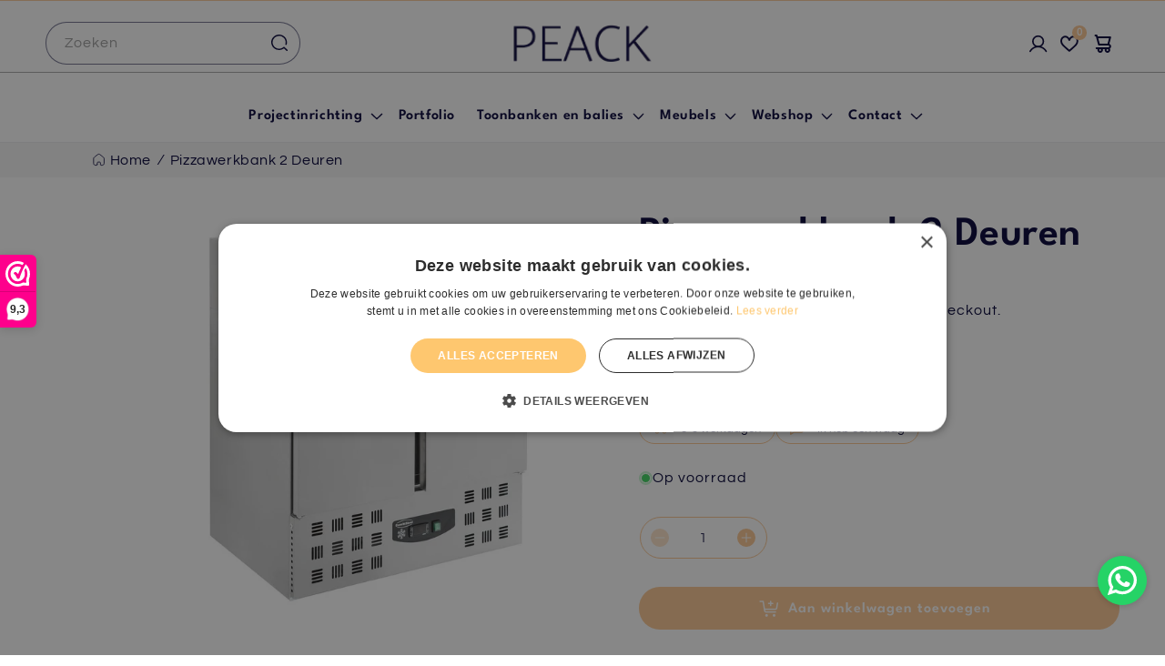

--- FILE ---
content_type: text/html; charset=utf-8
request_url: https://peackinterior.com/products/pizzawerkbank-2-deuren-1
body_size: 69170
content:
<!doctype html>
<html class="js" lang="nl">
  <head>
    <meta charset="utf-8">
    <meta http-equiv="X-UA-Compatible" content="IE=edge">
    <meta name="viewport" content="width=device-width,initial-scale=1">
    <meta name="theme-color" content="">
    <link rel="canonical" href="https://peackinterior.com/products/pizzawerkbank-2-deuren-1">

   <script>
document.addEventListener("DOMContentLoaded", function() {
    let canonicalTag = document.querySelector('link[rel="canonical"]');
  console.log("canonicalTag",canonicalTag)
    if (canonicalTag) {
        let url = new URL(canonicalTag.href);
        url.searchParams.delete('page'); // Remove 'page' query parameter
        canonicalTag.href = url.origin + url.pathname; // Set new canonical URL without ?page=
    }
});
</script>
    
    <script>
      if (window.location.pathname.startsWith('/nl-be/')) {
        const newPath = window.location.pathname.replace('/nl-be', '');
        window.location.replace(newPath);
      }

      console.log("window.location.hre",window.location.hre)
      
        if (
    window.location.href ===
    "https://peackinterior.com/cdn/shop/t/26/assets/theme.css"
  ) {
    const newUrl =
      "https://peackinterior.com/cdn/shop/t/42/assets/theme.css";
    window.location.replace(newUrl);
  }
      
    </script><link rel="icon" type="image/png" href="//peackinterior.com/cdn/shop/files/PEACK_logo_only_P.png?crop=center&height=32&v=1703226268&width=32"><link rel="preconnect" href="https://fonts.shopifycdn.com" crossorigin><title>
      Pizzawerkbank 2 Deuren
 &ndash; PEACK</title>

    
      <meta name="description" content="De Pizzawerkbank 2 Deuren biedt uitstekende prestaties en is ontworpen om uw dagelijkse taken te vereenvoudigen. De Pizzawerkbank 2 Deuren van Combisteel staat bekend om zijn innovatieve ontwerp en betrouwbare prestaties.">
    

    

<meta property="og:site_name" content="PEACK">
<meta property="og:url" content="https://peackinterior.com/products/pizzawerkbank-2-deuren-1">
<meta property="og:title" content="Pizzawerkbank 2 Deuren">
<meta property="og:type" content="product">
<meta property="og:description" content="De Pizzawerkbank 2 Deuren biedt uitstekende prestaties en is ontworpen om uw dagelijkse taken te vereenvoudigen. De Pizzawerkbank 2 Deuren van Combisteel staat bekend om zijn innovatieve ontwerp en betrouwbare prestaties."><meta property="og:image" content="http://peackinterior.com/cdn/shop/products/7950_0070-6362.jpg?v=1716469289">
  <meta property="og:image:secure_url" content="https://peackinterior.com/cdn/shop/products/7950_0070-6362.jpg?v=1716469289">
  <meta property="og:image:width" content="1500">
  <meta property="og:image:height" content="1500"><meta property="og:price:amount" content="650,95">
  <meta property="og:price:currency" content="EUR"><meta name="twitter:card" content="summary_large_image">
<meta name="twitter:title" content="Pizzawerkbank 2 Deuren">
<meta name="twitter:description" content="De Pizzawerkbank 2 Deuren biedt uitstekende prestaties en is ontworpen om uw dagelijkse taken te vereenvoudigen. De Pizzawerkbank 2 Deuren van Combisteel staat bekend om zijn innovatieve ontwerp en betrouwbare prestaties.">


    <!-- Google Tag Manager -->
<script type="text/lazyload">(function(w,d,s,l,i){w[l]=w[l]||[];w[l].push({'gtm.start':
new Date().getTime(),event:'gtm.js'});var f=d.getElementsByTagName(s)[0],
j=d.createElement(s),dl=l!='dataLayer'?'&l='+l:'';j.async=true;j.src=
'https://www.googletagmanager.com/gtm.js?id='+i+dl;f.parentNode.insertBefore(j,f);
})(window,document,'script','dataLayer','GTM-PLJDGL6');</script>
<!-- End Google Tag Manager --> 

<meta name="facebook-domain-verification" content="farj1vql42jpgdl93j00kz7xihza2n">
<meta name="facebook-domain-verification" content="chr1n0u8enxiyxz7a7qitszgn2gt79">


<!-- Begin Exemptify messages -->
    <img
      width="99999"
      height="99999"
      style="pointer-events: none; position: absolute; top: 0; left: 0; width: 96vw; height: 96vh; max-width: 99vw; max-height: 99vh;"
      src="[data-uri]"
    >
    
    
    
    
    
    
    <script>window.performance && window.performance.mark && window.performance.mark('shopify.content_for_header.start');</script><meta name="google-site-verification" content="XOenKneAtPpE3YvUblUg0QlY9yCv_SeNTvgIbgo3c64">
<meta id="shopify-digital-wallet" name="shopify-digital-wallet" content="/48786178209/digital_wallets/dialog">
<meta name="shopify-checkout-api-token" content="fcf070c8f8d5e429a5ac3f73f0a3fade">
<meta id="in-context-paypal-metadata" data-shop-id="48786178209" data-venmo-supported="false" data-environment="production" data-locale="nl_NL" data-paypal-v4="true" data-currency="EUR">
<link rel="alternate" type="application/json+oembed" href="https://peackinterior.com/products/pizzawerkbank-2-deuren-1.oembed">
<script async="async" src="/checkouts/internal/preloads.js?locale=nl-NL"></script>
<link rel="preconnect" href="https://shop.app" crossorigin="anonymous">
<script async="async" data-src="https://shop.app/checkouts/internal/preloads.js?locale=nl-NL&shop_id=48786178209" crossorigin="anonymous"></script>
<script id="apple-pay-shop-capabilities" type="application/json">{"shopId":48786178209,"countryCode":"NL","currencyCode":"EUR","merchantCapabilities":["supports3DS"],"merchantId":"gid:\/\/shopify\/Shop\/48786178209","merchantName":"PEACK","requiredBillingContactFields":["postalAddress","email","phone"],"requiredShippingContactFields":["postalAddress","email","phone"],"shippingType":"shipping","supportedNetworks":["visa","maestro","masterCard","amex"],"total":{"type":"pending","label":"PEACK","amount":"1.00"},"shopifyPaymentsEnabled":true,"supportsSubscriptions":true}</script>
<script id="shopify-features" type="application/json">{"accessToken":"fcf070c8f8d5e429a5ac3f73f0a3fade","betas":["rich-media-storefront-analytics"],"domain":"peackinterior.com","predictiveSearch":true,"shopId":48786178209,"locale":"nl"}</script>
<script>var Shopify = Shopify || {};
Shopify.shop = "peackinterior.myshopify.com";
Shopify.locale = "nl";
Shopify.currency = {"active":"EUR","rate":"1.0"};
Shopify.country = "NL";
Shopify.theme = {"name":"ABZ - Dawn New 10 dec 2025 - new homepage","id":190268178773,"schema_name":"Dawn","schema_version":"15.2.0","theme_store_id":887,"role":"main"};
Shopify.theme.handle = "null";
Shopify.theme.style = {"id":null,"handle":null};
Shopify.cdnHost = "peackinterior.com/cdn";
Shopify.routes = Shopify.routes || {};
Shopify.routes.root = "/";</script>
<script type="module">!function(o){(o.Shopify=o.Shopify||{}).modules=!0}(window);</script>
<script>!function(o){function n(){var o=[];function n(){o.push(Array.prototype.slice.apply(arguments))}return n.q=o,n}var t=o.Shopify=o.Shopify||{};t.loadFeatures=n(),t.autoloadFeatures=n()}(window);</script>
<script>
  window.ShopifyPay = window.ShopifyPay || {};
  window.ShopifyPay.apiHost = "shop.app\/pay";
  window.ShopifyPay.redirectState = null;
</script>
<script id="shop-js-analytics" type="application/json">{"pageType":"product"}</script>
<script defer="defer" async type="module" data-src="//peackinterior.com/cdn/shopifycloud/shop-js/modules/v2/client.init-shop-cart-sync_vOV-a8uK.nl.esm.js"></script>
<script defer="defer" async type="module" data-src="//peackinterior.com/cdn/shopifycloud/shop-js/modules/v2/chunk.common_CJhj07vB.esm.js"></script>
<script defer="defer" async type="module" data-src="//peackinterior.com/cdn/shopifycloud/shop-js/modules/v2/chunk.modal_CUgVXUZf.esm.js"></script>
<script type="module">
  await import("//peackinterior.com/cdn/shopifycloud/shop-js/modules/v2/client.init-shop-cart-sync_vOV-a8uK.nl.esm.js");
await import("//peackinterior.com/cdn/shopifycloud/shop-js/modules/v2/chunk.common_CJhj07vB.esm.js");
await import("//peackinterior.com/cdn/shopifycloud/shop-js/modules/v2/chunk.modal_CUgVXUZf.esm.js");

  window.Shopify.SignInWithShop?.initShopCartSync?.({"fedCMEnabled":true,"windoidEnabled":true});

</script>
<script>
  window.Shopify = window.Shopify || {};
  if (!window.Shopify.featureAssets) window.Shopify.featureAssets = {};
  window.Shopify.featureAssets['shop-js'] = {"shop-cart-sync":["modules/v2/client.shop-cart-sync_BXFoCcTc.nl.esm.js","modules/v2/chunk.common_CJhj07vB.esm.js","modules/v2/chunk.modal_CUgVXUZf.esm.js"],"init-fed-cm":["modules/v2/client.init-fed-cm_BrMTCua_.nl.esm.js","modules/v2/chunk.common_CJhj07vB.esm.js","modules/v2/chunk.modal_CUgVXUZf.esm.js"],"init-shop-email-lookup-coordinator":["modules/v2/client.init-shop-email-lookup-coordinator_BNYBSeU_.nl.esm.js","modules/v2/chunk.common_CJhj07vB.esm.js","modules/v2/chunk.modal_CUgVXUZf.esm.js"],"init-windoid":["modules/v2/client.init-windoid_CWCaoIdT.nl.esm.js","modules/v2/chunk.common_CJhj07vB.esm.js","modules/v2/chunk.modal_CUgVXUZf.esm.js"],"shop-button":["modules/v2/client.shop-button_DHPWWyFt.nl.esm.js","modules/v2/chunk.common_CJhj07vB.esm.js","modules/v2/chunk.modal_CUgVXUZf.esm.js"],"shop-cash-offers":["modules/v2/client.shop-cash-offers_DkrRGug0.nl.esm.js","modules/v2/chunk.common_CJhj07vB.esm.js","modules/v2/chunk.modal_CUgVXUZf.esm.js"],"shop-toast-manager":["modules/v2/client.shop-toast-manager_gEGA2pId.nl.esm.js","modules/v2/chunk.common_CJhj07vB.esm.js","modules/v2/chunk.modal_CUgVXUZf.esm.js"],"init-shop-cart-sync":["modules/v2/client.init-shop-cart-sync_vOV-a8uK.nl.esm.js","modules/v2/chunk.common_CJhj07vB.esm.js","modules/v2/chunk.modal_CUgVXUZf.esm.js"],"init-customer-accounts-sign-up":["modules/v2/client.init-customer-accounts-sign-up_DgkqQ-gA.nl.esm.js","modules/v2/client.shop-login-button_Cfex_xfE.nl.esm.js","modules/v2/chunk.common_CJhj07vB.esm.js","modules/v2/chunk.modal_CUgVXUZf.esm.js"],"pay-button":["modules/v2/client.pay-button_C5ffEwyD.nl.esm.js","modules/v2/chunk.common_CJhj07vB.esm.js","modules/v2/chunk.modal_CUgVXUZf.esm.js"],"init-customer-accounts":["modules/v2/client.init-customer-accounts_BXXDvmMv.nl.esm.js","modules/v2/client.shop-login-button_Cfex_xfE.nl.esm.js","modules/v2/chunk.common_CJhj07vB.esm.js","modules/v2/chunk.modal_CUgVXUZf.esm.js"],"avatar":["modules/v2/client.avatar_BTnouDA3.nl.esm.js"],"init-shop-for-new-customer-accounts":["modules/v2/client.init-shop-for-new-customer-accounts_BNCHBxRp.nl.esm.js","modules/v2/client.shop-login-button_Cfex_xfE.nl.esm.js","modules/v2/chunk.common_CJhj07vB.esm.js","modules/v2/chunk.modal_CUgVXUZf.esm.js"],"shop-follow-button":["modules/v2/client.shop-follow-button_BBFyycLo.nl.esm.js","modules/v2/chunk.common_CJhj07vB.esm.js","modules/v2/chunk.modal_CUgVXUZf.esm.js"],"checkout-modal":["modules/v2/client.checkout-modal_CAl1mkDZ.nl.esm.js","modules/v2/chunk.common_CJhj07vB.esm.js","modules/v2/chunk.modal_CUgVXUZf.esm.js"],"shop-login-button":["modules/v2/client.shop-login-button_Cfex_xfE.nl.esm.js","modules/v2/chunk.common_CJhj07vB.esm.js","modules/v2/chunk.modal_CUgVXUZf.esm.js"],"lead-capture":["modules/v2/client.lead-capture_Drczia_q.nl.esm.js","modules/v2/chunk.common_CJhj07vB.esm.js","modules/v2/chunk.modal_CUgVXUZf.esm.js"],"shop-login":["modules/v2/client.shop-login_WnrjWA38.nl.esm.js","modules/v2/chunk.common_CJhj07vB.esm.js","modules/v2/chunk.modal_CUgVXUZf.esm.js"],"payment-terms":["modules/v2/client.payment-terms_CJxlri54.nl.esm.js","modules/v2/chunk.common_CJhj07vB.esm.js","modules/v2/chunk.modal_CUgVXUZf.esm.js"]};
</script>
<script>(function() {
  var isLoaded = false;
  function asyncLoad() {
    if (isLoaded) return;
    isLoaded = true;
    var urls = ["https:\/\/cdn.weglot.com\/weglot_script_tag.js?shop=peackinterior.myshopify.com","https:\/\/api-eu1.hubapi.com\/scriptloader\/v1\/25676314.js?shop=peackinterior.myshopify.com"];
    for (var i = 0; i < urls.length; i++) {
      var s = document.createElement('script');
      s.type = 'text/javascript';
      s.async = true;
      s.src = urls[i];
      var x = document.getElementsByTagName('script')[0];
      x.parentNode.insertBefore(s, x);
    }
  };
  document.addEventListener('asyncLazyLoad',function(event){asyncLoad();});if(window.attachEvent) {
    window.attachEvent('onload', function(){});
  } else {
    window.addEventListener('load', function(){}, false);
  }
})();</script>
<script id="__st">var __st={"a":48786178209,"offset":3600,"reqid":"fd2bf5b6-3dee-4807-a6ce-606dab11f6a4-1769913763","pageurl":"peackinterior.com\/products\/pizzawerkbank-2-deuren-1","u":"05463b855b56","p":"product","rtyp":"product","rid":8838359941461};</script>
<script>window.ShopifyPaypalV4VisibilityTracking = true;</script>
<script id="captcha-bootstrap">!function(){'use strict';const t='contact',e='account',n='new_comment',o=[[t,t],['blogs',n],['comments',n],[t,'customer']],c=[[e,'customer_login'],[e,'guest_login'],[e,'recover_customer_password'],[e,'create_customer']],r=t=>t.map((([t,e])=>`form[action*='/${t}']:not([data-nocaptcha='true']) input[name='form_type'][value='${e}']`)).join(','),a=t=>()=>t?[...document.querySelectorAll(t)].map((t=>t.form)):[];function s(){const t=[...o],e=r(t);return a(e)}const i='password',u='form_key',d=['recaptcha-v3-token','g-recaptcha-response','h-captcha-response',i],f=()=>{try{return window.sessionStorage}catch{return}},m='__shopify_v',_=t=>t.elements[u];function p(t,e,n=!1){try{const o=window.sessionStorage,c=JSON.parse(o.getItem(e)),{data:r}=function(t){const{data:e,action:n}=t;return t[m]||n?{data:e,action:n}:{data:t,action:n}}(c);for(const[e,n]of Object.entries(r))t.elements[e]&&(t.elements[e].value=n);n&&o.removeItem(e)}catch(o){console.error('form repopulation failed',{error:o})}}const l='form_type',E='cptcha';function T(t){t.dataset[E]=!0}const w=window,h=w.document,L='Shopify',v='ce_forms',y='captcha';let A=!1;((t,e)=>{const n=(g='f06e6c50-85a8-45c8-87d0-21a2b65856fe',I='https://cdn.shopify.com/shopifycloud/storefront-forms-hcaptcha/ce_storefront_forms_captcha_hcaptcha.v1.5.2.iife.js',D={infoText:'Beschermd door hCaptcha',privacyText:'Privacy',termsText:'Voorwaarden'},(t,e,n)=>{const o=w[L][v],c=o.bindForm;if(c)return c(t,g,e,D).then(n);var r;o.q.push([[t,g,e,D],n]),r=I,A||(h.body.append(Object.assign(h.createElement('script'),{id:'captcha-provider',async:!0,src:r})),A=!0)});var g,I,D;w[L]=w[L]||{},w[L][v]=w[L][v]||{},w[L][v].q=[],w[L][y]=w[L][y]||{},w[L][y].protect=function(t,e){n(t,void 0,e),T(t)},Object.freeze(w[L][y]),function(t,e,n,w,h,L){const[v,y,A,g]=function(t,e,n){const i=e?o:[],u=t?c:[],d=[...i,...u],f=r(d),m=r(i),_=r(d.filter((([t,e])=>n.includes(e))));return[a(f),a(m),a(_),s()]}(w,h,L),I=t=>{const e=t.target;return e instanceof HTMLFormElement?e:e&&e.form},D=t=>v().includes(t);t.addEventListener('submit',(t=>{const e=I(t);if(!e)return;const n=D(e)&&!e.dataset.hcaptchaBound&&!e.dataset.recaptchaBound,o=_(e),c=g().includes(e)&&(!o||!o.value);(n||c)&&t.preventDefault(),c&&!n&&(function(t){try{if(!f())return;!function(t){const e=f();if(!e)return;const n=_(t);if(!n)return;const o=n.value;o&&e.removeItem(o)}(t);const e=Array.from(Array(32),(()=>Math.random().toString(36)[2])).join('');!function(t,e){_(t)||t.append(Object.assign(document.createElement('input'),{type:'hidden',name:u})),t.elements[u].value=e}(t,e),function(t,e){const n=f();if(!n)return;const o=[...t.querySelectorAll(`input[type='${i}']`)].map((({name:t})=>t)),c=[...d,...o],r={};for(const[a,s]of new FormData(t).entries())c.includes(a)||(r[a]=s);n.setItem(e,JSON.stringify({[m]:1,action:t.action,data:r}))}(t,e)}catch(e){console.error('failed to persist form',e)}}(e),e.submit())}));const S=(t,e)=>{t&&!t.dataset[E]&&(n(t,e.some((e=>e===t))),T(t))};for(const o of['focusin','change'])t.addEventListener(o,(t=>{const e=I(t);D(e)&&S(e,y())}));const B=e.get('form_key'),M=e.get(l),P=B&&M;t.addEventListener('DOMContentLoaded',(()=>{const t=y();if(P)for(const e of t)e.elements[l].value===M&&p(e,B);[...new Set([...A(),...v().filter((t=>'true'===t.dataset.shopifyCaptcha))])].forEach((e=>S(e,t)))}))}(h,new URLSearchParams(w.location.search),n,t,e,['guest_login'])})(!0,!0)}();</script>
<script integrity="sha256-4kQ18oKyAcykRKYeNunJcIwy7WH5gtpwJnB7kiuLZ1E=" data-source-attribution="shopify.loadfeatures" defer="defer" data-src="//peackinterior.com/cdn/shopifycloud/storefront/assets/storefront/load_feature-a0a9edcb.js" crossorigin="anonymous"></script>
<script crossorigin="anonymous" defer="defer" data-src="//peackinterior.com/cdn/shopifycloud/storefront/assets/shopify_pay/storefront-65b4c6d7.js?v=20250812"></script>
<script data-source-attribution="shopify.dynamic_checkout.dynamic.init">var Shopify=Shopify||{};Shopify.PaymentButton=Shopify.PaymentButton||{isStorefrontPortableWallets:!0,init:function(){window.Shopify.PaymentButton.init=function(){};var t=document.createElement("script");t.data-src="https://peackinterior.com/cdn/shopifycloud/portable-wallets/latest/portable-wallets.nl.js",t.type="module",document.head.appendChild(t)}};
</script>
<script data-source-attribution="shopify.dynamic_checkout.buyer_consent">
  function portableWalletsHideBuyerConsent(e){var t=document.getElementById("shopify-buyer-consent"),n=document.getElementById("shopify-subscription-policy-button");t&&n&&(t.classList.add("hidden"),t.setAttribute("aria-hidden","true"),n.removeEventListener("click",e))}function portableWalletsShowBuyerConsent(e){var t=document.getElementById("shopify-buyer-consent"),n=document.getElementById("shopify-subscription-policy-button");t&&n&&(t.classList.remove("hidden"),t.removeAttribute("aria-hidden"),n.addEventListener("click",e))}window.Shopify?.PaymentButton&&(window.Shopify.PaymentButton.hideBuyerConsent=portableWalletsHideBuyerConsent,window.Shopify.PaymentButton.showBuyerConsent=portableWalletsShowBuyerConsent);
</script>
<script data-source-attribution="shopify.dynamic_checkout.cart.bootstrap">document.addEventListener("DOMContentLoaded",(function(){function t(){return document.querySelector("shopify-accelerated-checkout-cart, shopify-accelerated-checkout")}if(t())Shopify.PaymentButton.init();else{new MutationObserver((function(e,n){t()&&(Shopify.PaymentButton.init(),n.disconnect())})).observe(document.body,{childList:!0,subtree:!0})}}));
</script>
<link id="shopify-accelerated-checkout-styles" rel="stylesheet" media="screen" href="https://peackinterior.com/cdn/shopifycloud/portable-wallets/latest/accelerated-checkout-backwards-compat.css" crossorigin="anonymous">
<style id="shopify-accelerated-checkout-cart">
        #shopify-buyer-consent {
  margin-top: 1em;
  display: inline-block;
  width: 100%;
}

#shopify-buyer-consent.hidden {
  display: none;
}

#shopify-subscription-policy-button {
  background: none;
  border: none;
  padding: 0;
  text-decoration: underline;
  font-size: inherit;
  cursor: pointer;
}

#shopify-subscription-policy-button::before {
  box-shadow: none;
}

      </style>
<script id="sections-script" data-sections="header" defer="defer" src="//peackinterior.com/cdn/shop/t/64/compiled_assets/scripts.js?v=29368"></script>
<script>window.performance && window.performance.mark && window.performance.mark('shopify.content_for_header.end');</script>
    <script src="//cdn.shopify.com/s/files/1/0483/1546/5894/t/1/assets/preconnect.js" type="text/javascript"></script>
    <script>
      if(navigator.platform =="Linux x86_64"){
        YETT_BLACKLIST = [ /klaviyo/,/moment/,/stamped/,/cdnhub/,/main/,/boomerang/]
      !function(t,e){"object"==typeof exports&&"undefined"!=typeof module?e(exports):"function"==typeof define&&define.amd?define(["exports"],e):e(t.yett={})}(this,function(t){"use strict";var e={blacklist:window.YETT_BLACKLIST,whitelist:window.YETT_WHITELIST},r={blacklisted:[]},n=function(t,r){return t&&(!r||"javascript/blocked"!==r)&&(!e.blacklist||e.blacklist.some(function(e){return e.test(t)}))&&(!e.whitelist||e.whitelist.every(function(e){return!e.test(t)}))},i=function(t){var r=t.getAttribute("src");return e.blacklist&&e.blacklist.every(function(t){return!t.test(r)})||e.whitelist&&e.whitelist.some(function(t){return t.test(r)})},c=new MutationObserver(function(t){t.forEach(function(t){for(var e=t.addedNodes,i=function(t){var i=e[t];if(1===i.nodeType&&"SCRIPT"===i.tagName){var c=i.src,o=i.type;if(n(c,o)){r.blacklisted.push(i.cloneNode()),i.type="javascript/blocked";i.addEventListener("beforescriptexecute",function t(e){"javascript/blocked"===i.getAttribute("type")&&e.preventDefault(),i.removeEventListener("beforescriptexecute",t)}),i.parentElement.removeChild(i)}}},c=0;c<e.length;c++)i(c)})});c.observe(document.documentElement,{childList:!0,subtree:!0});var o=document.createElement;document.createElement=function(){for(var t=arguments.length,e=Array(t),r=0;r<t;r++)e[r]=arguments[r];if("script"!==e[0].toLowerCase())return o.bind(document).apply(void 0,e);var i=o.bind(document).apply(void 0,e),c=i.setAttribute.bind(i);return Object.defineProperties(i,{src:{get:function(){return i.getAttribute("src")},set:function(t){return n(t,i.type)&&c("type","javascript/blocked"),c("src",t),!0}},type:{set:function(t){var e=n(i.src,i.type)?"javascript/blocked":t;return c("type",e),!0}}}),i.setAttribute=function(t,e){"type"===t||"src"===t?i[t]=e:HTMLScriptElement.prototype.setAttribute.call(i,t,e)},i};var l=function(t){if(Array.isArray(t)){for(var e=0,r=Array(t.length);e<t.length;e++)r[e]=t[e];return r}return Array.from(t)},a=new RegExp("[|\\{}()[\\]^$+*?.]","g");t.unblock=function(){for(var t=arguments.length,n=Array(t),o=0;o<t;o++)n[o]=arguments[o];n.length<1?(e.blacklist=[],e.whitelist=[]):(e.blacklist&&(e.blacklist=e.blacklist.filter(function(t){return n.every(function(e){return!t.test(e)})})),e.whitelist&&(e.whitelist=[].concat(l(e.whitelist),l(n.map(function(t){var r=".*"+t.replace(a,"\\$&")+".*";return e.whitelist.find(function(t){return t.toString()===r.toString()})?null:new RegExp(r)}).filter(Boolean)))));for(var s=document.querySelectorAll('script[type="javascript/blocked"]'),u=0;u<s.length;u++){var p=s[u];i(p)&&(p.type="application/javascript",r.blacklisted.push(p),p.parentElement.removeChild(p))}var d=0;[].concat(l(r.blacklisted)).forEach(function(t,e){if(i(t)){var n=document.createElement("script");n.setAttribute("src",t.src),n.setAttribute("type","application/javascript"),document.head.appendChild(n),r.blacklisted.splice(e-d,1),d++}}),e.blacklist&&e.blacklist.length<1&&c.disconnect()},Object.defineProperty(t,"__esModule",{value:!0})});
      //# sourceMappingURL=yett.min.js.map
        }
    </script>

    <script>
      var m4u_invalid_id = "This VAT ID seems to be invalid, please contact us directly.";
      var m4u_vies_down = "The EU validation service is unavailable. Please contact us.";
      var m4u_validated = "Your VAT ID has been successfully validated.";
      var m4u_deleted = "The VAT ID has been deleted.";
      var m4u_no_country = "Please enter a valid country code (e.g., DK, FR, DE,...)";
      var m4u_same_country = "We are not allowed to issue VAT exempt invoices for businesses in the same country.";
      var m4u_format_error = "Please enter a valid EU VAT ID.";
    </script>
    <!-- End Exemptify messages -->





    <script src="//peackinterior.com/cdn/shop/t/64/assets/constants.js?v=132983761750457495441765375206" defer="defer"></script>
    <script src="//peackinterior.com/cdn/shop/t/64/assets/pubsub.js?v=158357773527763999511765375316" defer="defer"></script>
    <script src="//peackinterior.com/cdn/shop/t/64/assets/global.js?v=152862011079830610291765375215" defer="defer"></script>
    <script src="//peackinterior.com/cdn/shop/t/64/assets/details-disclosure.js?v=13653116266235556501765375209" defer="defer"></script>
    <script src="//peackinterior.com/cdn/shop/t/64/assets/details-modal.js?v=25581673532751508451765375210" defer="defer"></script>
    <script src="//peackinterior.com/cdn/shop/t/64/assets/search-form.js?v=133129549252120666541765375326" defer="defer"></script><script src="//peackinterior.com/cdn/shop/t/64/assets/animations.js?v=88693664871331136111765375162" defer="defer"></script><script>window.performance && window.performance.mark && window.performance.mark('shopify.content_for_header.start');</script><meta name="google-site-verification" content="XOenKneAtPpE3YvUblUg0QlY9yCv_SeNTvgIbgo3c64">
<meta id="shopify-digital-wallet" name="shopify-digital-wallet" content="/48786178209/digital_wallets/dialog">
<meta name="shopify-checkout-api-token" content="fcf070c8f8d5e429a5ac3f73f0a3fade">
<meta id="in-context-paypal-metadata" data-shop-id="48786178209" data-venmo-supported="false" data-environment="production" data-locale="nl_NL" data-paypal-v4="true" data-currency="EUR">
<link rel="alternate" type="application/json+oembed" href="https://peackinterior.com/products/pizzawerkbank-2-deuren-1.oembed">
<script async="async" src="/checkouts/internal/preloads.js?locale=nl-NL"></script>
<link rel="preconnect" href="https://shop.app" crossorigin="anonymous">
<script async="async" src="https://shop.app/checkouts/internal/preloads.js?locale=nl-NL&shop_id=48786178209" crossorigin="anonymous"></script>
<script id="apple-pay-shop-capabilities" type="application/json">{"shopId":48786178209,"countryCode":"NL","currencyCode":"EUR","merchantCapabilities":["supports3DS"],"merchantId":"gid:\/\/shopify\/Shop\/48786178209","merchantName":"PEACK","requiredBillingContactFields":["postalAddress","email","phone"],"requiredShippingContactFields":["postalAddress","email","phone"],"shippingType":"shipping","supportedNetworks":["visa","maestro","masterCard","amex"],"total":{"type":"pending","label":"PEACK","amount":"1.00"},"shopifyPaymentsEnabled":true,"supportsSubscriptions":true}</script>
<script id="shopify-features" type="application/json">{"accessToken":"fcf070c8f8d5e429a5ac3f73f0a3fade","betas":["rich-media-storefront-analytics"],"domain":"peackinterior.com","predictiveSearch":true,"shopId":48786178209,"locale":"nl"}</script>
<script>var Shopify = Shopify || {};
Shopify.shop = "peackinterior.myshopify.com";
Shopify.locale = "nl";
Shopify.currency = {"active":"EUR","rate":"1.0"};
Shopify.country = "NL";
Shopify.theme = {"name":"ABZ - Dawn New 10 dec 2025 - new homepage","id":190268178773,"schema_name":"Dawn","schema_version":"15.2.0","theme_store_id":887,"role":"main"};
Shopify.theme.handle = "null";
Shopify.theme.style = {"id":null,"handle":null};
Shopify.cdnHost = "peackinterior.com/cdn";
Shopify.routes = Shopify.routes || {};
Shopify.routes.root = "/";</script>
<script type="module">!function(o){(o.Shopify=o.Shopify||{}).modules=!0}(window);</script>
<script>!function(o){function n(){var o=[];function n(){o.push(Array.prototype.slice.apply(arguments))}return n.q=o,n}var t=o.Shopify=o.Shopify||{};t.loadFeatures=n(),t.autoloadFeatures=n()}(window);</script>
<script>
  window.ShopifyPay = window.ShopifyPay || {};
  window.ShopifyPay.apiHost = "shop.app\/pay";
  window.ShopifyPay.redirectState = null;
</script>
<script id="shop-js-analytics" type="application/json">{"pageType":"product"}</script>
<script defer="defer" async type="module" src="//peackinterior.com/cdn/shopifycloud/shop-js/modules/v2/client.init-shop-cart-sync_vOV-a8uK.nl.esm.js"></script>
<script defer="defer" async type="module" src="//peackinterior.com/cdn/shopifycloud/shop-js/modules/v2/chunk.common_CJhj07vB.esm.js"></script>
<script defer="defer" async type="module" src="//peackinterior.com/cdn/shopifycloud/shop-js/modules/v2/chunk.modal_CUgVXUZf.esm.js"></script>
<script type="module">
  await import("//peackinterior.com/cdn/shopifycloud/shop-js/modules/v2/client.init-shop-cart-sync_vOV-a8uK.nl.esm.js");
await import("//peackinterior.com/cdn/shopifycloud/shop-js/modules/v2/chunk.common_CJhj07vB.esm.js");
await import("//peackinterior.com/cdn/shopifycloud/shop-js/modules/v2/chunk.modal_CUgVXUZf.esm.js");

  window.Shopify.SignInWithShop?.initShopCartSync?.({"fedCMEnabled":true,"windoidEnabled":true});

</script>
<script>
  window.Shopify = window.Shopify || {};
  if (!window.Shopify.featureAssets) window.Shopify.featureAssets = {};
  window.Shopify.featureAssets['shop-js'] = {"shop-cart-sync":["modules/v2/client.shop-cart-sync_BXFoCcTc.nl.esm.js","modules/v2/chunk.common_CJhj07vB.esm.js","modules/v2/chunk.modal_CUgVXUZf.esm.js"],"init-fed-cm":["modules/v2/client.init-fed-cm_BrMTCua_.nl.esm.js","modules/v2/chunk.common_CJhj07vB.esm.js","modules/v2/chunk.modal_CUgVXUZf.esm.js"],"init-shop-email-lookup-coordinator":["modules/v2/client.init-shop-email-lookup-coordinator_BNYBSeU_.nl.esm.js","modules/v2/chunk.common_CJhj07vB.esm.js","modules/v2/chunk.modal_CUgVXUZf.esm.js"],"init-windoid":["modules/v2/client.init-windoid_CWCaoIdT.nl.esm.js","modules/v2/chunk.common_CJhj07vB.esm.js","modules/v2/chunk.modal_CUgVXUZf.esm.js"],"shop-button":["modules/v2/client.shop-button_DHPWWyFt.nl.esm.js","modules/v2/chunk.common_CJhj07vB.esm.js","modules/v2/chunk.modal_CUgVXUZf.esm.js"],"shop-cash-offers":["modules/v2/client.shop-cash-offers_DkrRGug0.nl.esm.js","modules/v2/chunk.common_CJhj07vB.esm.js","modules/v2/chunk.modal_CUgVXUZf.esm.js"],"shop-toast-manager":["modules/v2/client.shop-toast-manager_gEGA2pId.nl.esm.js","modules/v2/chunk.common_CJhj07vB.esm.js","modules/v2/chunk.modal_CUgVXUZf.esm.js"],"init-shop-cart-sync":["modules/v2/client.init-shop-cart-sync_vOV-a8uK.nl.esm.js","modules/v2/chunk.common_CJhj07vB.esm.js","modules/v2/chunk.modal_CUgVXUZf.esm.js"],"init-customer-accounts-sign-up":["modules/v2/client.init-customer-accounts-sign-up_DgkqQ-gA.nl.esm.js","modules/v2/client.shop-login-button_Cfex_xfE.nl.esm.js","modules/v2/chunk.common_CJhj07vB.esm.js","modules/v2/chunk.modal_CUgVXUZf.esm.js"],"pay-button":["modules/v2/client.pay-button_C5ffEwyD.nl.esm.js","modules/v2/chunk.common_CJhj07vB.esm.js","modules/v2/chunk.modal_CUgVXUZf.esm.js"],"init-customer-accounts":["modules/v2/client.init-customer-accounts_BXXDvmMv.nl.esm.js","modules/v2/client.shop-login-button_Cfex_xfE.nl.esm.js","modules/v2/chunk.common_CJhj07vB.esm.js","modules/v2/chunk.modal_CUgVXUZf.esm.js"],"avatar":["modules/v2/client.avatar_BTnouDA3.nl.esm.js"],"init-shop-for-new-customer-accounts":["modules/v2/client.init-shop-for-new-customer-accounts_BNCHBxRp.nl.esm.js","modules/v2/client.shop-login-button_Cfex_xfE.nl.esm.js","modules/v2/chunk.common_CJhj07vB.esm.js","modules/v2/chunk.modal_CUgVXUZf.esm.js"],"shop-follow-button":["modules/v2/client.shop-follow-button_BBFyycLo.nl.esm.js","modules/v2/chunk.common_CJhj07vB.esm.js","modules/v2/chunk.modal_CUgVXUZf.esm.js"],"checkout-modal":["modules/v2/client.checkout-modal_CAl1mkDZ.nl.esm.js","modules/v2/chunk.common_CJhj07vB.esm.js","modules/v2/chunk.modal_CUgVXUZf.esm.js"],"shop-login-button":["modules/v2/client.shop-login-button_Cfex_xfE.nl.esm.js","modules/v2/chunk.common_CJhj07vB.esm.js","modules/v2/chunk.modal_CUgVXUZf.esm.js"],"lead-capture":["modules/v2/client.lead-capture_Drczia_q.nl.esm.js","modules/v2/chunk.common_CJhj07vB.esm.js","modules/v2/chunk.modal_CUgVXUZf.esm.js"],"shop-login":["modules/v2/client.shop-login_WnrjWA38.nl.esm.js","modules/v2/chunk.common_CJhj07vB.esm.js","modules/v2/chunk.modal_CUgVXUZf.esm.js"],"payment-terms":["modules/v2/client.payment-terms_CJxlri54.nl.esm.js","modules/v2/chunk.common_CJhj07vB.esm.js","modules/v2/chunk.modal_CUgVXUZf.esm.js"]};
</script>
<script>(function() {
  var isLoaded = false;
  function asyncLoad() {
    if (isLoaded) return;
    isLoaded = true;
    var urls = ["https:\/\/cdn.weglot.com\/weglot_script_tag.js?shop=peackinterior.myshopify.com","https:\/\/api-eu1.hubapi.com\/scriptloader\/v1\/25676314.js?shop=peackinterior.myshopify.com"];
    for (var i = 0; i < urls.length; i++) {
      var s = document.createElement('script');
      s.type = 'text/javascript';
      s.async = true;
      s.src = urls[i];
      var x = document.getElementsByTagName('script')[0];
      x.parentNode.insertBefore(s, x);
    }
  };
  if(window.attachEvent) {
    window.attachEvent('onload', asyncLoad);
  } else {
    window.addEventListener('load', asyncLoad, false);
  }
})();</script>
<script id="__st">var __st={"a":48786178209,"offset":3600,"reqid":"fd2bf5b6-3dee-4807-a6ce-606dab11f6a4-1769913763","pageurl":"peackinterior.com\/products\/pizzawerkbank-2-deuren-1","u":"05463b855b56","p":"product","rtyp":"product","rid":8838359941461};</script>
<script>window.ShopifyPaypalV4VisibilityTracking = true;</script>
<script id="captcha-bootstrap">!function(){'use strict';const t='contact',e='account',n='new_comment',o=[[t,t],['blogs',n],['comments',n],[t,'customer']],c=[[e,'customer_login'],[e,'guest_login'],[e,'recover_customer_password'],[e,'create_customer']],r=t=>t.map((([t,e])=>`form[action*='/${t}']:not([data-nocaptcha='true']) input[name='form_type'][value='${e}']`)).join(','),a=t=>()=>t?[...document.querySelectorAll(t)].map((t=>t.form)):[];function s(){const t=[...o],e=r(t);return a(e)}const i='password',u='form_key',d=['recaptcha-v3-token','g-recaptcha-response','h-captcha-response',i],f=()=>{try{return window.sessionStorage}catch{return}},m='__shopify_v',_=t=>t.elements[u];function p(t,e,n=!1){try{const o=window.sessionStorage,c=JSON.parse(o.getItem(e)),{data:r}=function(t){const{data:e,action:n}=t;return t[m]||n?{data:e,action:n}:{data:t,action:n}}(c);for(const[e,n]of Object.entries(r))t.elements[e]&&(t.elements[e].value=n);n&&o.removeItem(e)}catch(o){console.error('form repopulation failed',{error:o})}}const l='form_type',E='cptcha';function T(t){t.dataset[E]=!0}const w=window,h=w.document,L='Shopify',v='ce_forms',y='captcha';let A=!1;((t,e)=>{const n=(g='f06e6c50-85a8-45c8-87d0-21a2b65856fe',I='https://cdn.shopify.com/shopifycloud/storefront-forms-hcaptcha/ce_storefront_forms_captcha_hcaptcha.v1.5.2.iife.js',D={infoText:'Beschermd door hCaptcha',privacyText:'Privacy',termsText:'Voorwaarden'},(t,e,n)=>{const o=w[L][v],c=o.bindForm;if(c)return c(t,g,e,D).then(n);var r;o.q.push([[t,g,e,D],n]),r=I,A||(h.body.append(Object.assign(h.createElement('script'),{id:'captcha-provider',async:!0,src:r})),A=!0)});var g,I,D;w[L]=w[L]||{},w[L][v]=w[L][v]||{},w[L][v].q=[],w[L][y]=w[L][y]||{},w[L][y].protect=function(t,e){n(t,void 0,e),T(t)},Object.freeze(w[L][y]),function(t,e,n,w,h,L){const[v,y,A,g]=function(t,e,n){const i=e?o:[],u=t?c:[],d=[...i,...u],f=r(d),m=r(i),_=r(d.filter((([t,e])=>n.includes(e))));return[a(f),a(m),a(_),s()]}(w,h,L),I=t=>{const e=t.target;return e instanceof HTMLFormElement?e:e&&e.form},D=t=>v().includes(t);t.addEventListener('submit',(t=>{const e=I(t);if(!e)return;const n=D(e)&&!e.dataset.hcaptchaBound&&!e.dataset.recaptchaBound,o=_(e),c=g().includes(e)&&(!o||!o.value);(n||c)&&t.preventDefault(),c&&!n&&(function(t){try{if(!f())return;!function(t){const e=f();if(!e)return;const n=_(t);if(!n)return;const o=n.value;o&&e.removeItem(o)}(t);const e=Array.from(Array(32),(()=>Math.random().toString(36)[2])).join('');!function(t,e){_(t)||t.append(Object.assign(document.createElement('input'),{type:'hidden',name:u})),t.elements[u].value=e}(t,e),function(t,e){const n=f();if(!n)return;const o=[...t.querySelectorAll(`input[type='${i}']`)].map((({name:t})=>t)),c=[...d,...o],r={};for(const[a,s]of new FormData(t).entries())c.includes(a)||(r[a]=s);n.setItem(e,JSON.stringify({[m]:1,action:t.action,data:r}))}(t,e)}catch(e){console.error('failed to persist form',e)}}(e),e.submit())}));const S=(t,e)=>{t&&!t.dataset[E]&&(n(t,e.some((e=>e===t))),T(t))};for(const o of['focusin','change'])t.addEventListener(o,(t=>{const e=I(t);D(e)&&S(e,y())}));const B=e.get('form_key'),M=e.get(l),P=B&&M;t.addEventListener('DOMContentLoaded',(()=>{const t=y();if(P)for(const e of t)e.elements[l].value===M&&p(e,B);[...new Set([...A(),...v().filter((t=>'true'===t.dataset.shopifyCaptcha))])].forEach((e=>S(e,t)))}))}(h,new URLSearchParams(w.location.search),n,t,e,['guest_login'])})(!0,!0)}();</script>
<script integrity="sha256-4kQ18oKyAcykRKYeNunJcIwy7WH5gtpwJnB7kiuLZ1E=" data-source-attribution="shopify.loadfeatures" defer="defer" src="//peackinterior.com/cdn/shopifycloud/storefront/assets/storefront/load_feature-a0a9edcb.js" crossorigin="anonymous"></script>
<script crossorigin="anonymous" defer="defer" src="//peackinterior.com/cdn/shopifycloud/storefront/assets/shopify_pay/storefront-65b4c6d7.js?v=20250812"></script>
<script data-source-attribution="shopify.dynamic_checkout.dynamic.init">var Shopify=Shopify||{};Shopify.PaymentButton=Shopify.PaymentButton||{isStorefrontPortableWallets:!0,init:function(){window.Shopify.PaymentButton.init=function(){};var t=document.createElement("script");t.src="https://peackinterior.com/cdn/shopifycloud/portable-wallets/latest/portable-wallets.nl.js",t.type="module",document.head.appendChild(t)}};
</script>
<script data-source-attribution="shopify.dynamic_checkout.buyer_consent">
  function portableWalletsHideBuyerConsent(e){var t=document.getElementById("shopify-buyer-consent"),n=document.getElementById("shopify-subscription-policy-button");t&&n&&(t.classList.add("hidden"),t.setAttribute("aria-hidden","true"),n.removeEventListener("click",e))}function portableWalletsShowBuyerConsent(e){var t=document.getElementById("shopify-buyer-consent"),n=document.getElementById("shopify-subscription-policy-button");t&&n&&(t.classList.remove("hidden"),t.removeAttribute("aria-hidden"),n.addEventListener("click",e))}window.Shopify?.PaymentButton&&(window.Shopify.PaymentButton.hideBuyerConsent=portableWalletsHideBuyerConsent,window.Shopify.PaymentButton.showBuyerConsent=portableWalletsShowBuyerConsent);
</script>
<script data-source-attribution="shopify.dynamic_checkout.cart.bootstrap">document.addEventListener("DOMContentLoaded",(function(){function t(){return document.querySelector("shopify-accelerated-checkout-cart, shopify-accelerated-checkout")}if(t())Shopify.PaymentButton.init();else{new MutationObserver((function(e,n){t()&&(Shopify.PaymentButton.init(),n.disconnect())})).observe(document.body,{childList:!0,subtree:!0})}}));
</script>
<!-- placeholder 40d131dfa5c41727 --><script>window.performance && window.performance.mark && window.performance.mark('shopify.content_for_header.end');</script>


    <style data-shopify>
      @font-face {
  font-family: Questrial;
  font-weight: 400;
  font-style: normal;
  font-display: swap;
  src: url("//peackinterior.com/cdn/fonts/questrial/questrial_n4.66abac5d8209a647b4bf8089b0451928ef144c07.woff2") format("woff2"),
       url("//peackinterior.com/cdn/fonts/questrial/questrial_n4.e86c53e77682db9bf4b0ee2dd71f214dc16adda4.woff") format("woff");
}

      
      
      
      @font-face {
  font-family: Inter;
  font-weight: 400;
  font-style: normal;
  font-display: swap;
  src: url("//peackinterior.com/cdn/fonts/inter/inter_n4.b2a3f24c19b4de56e8871f609e73ca7f6d2e2bb9.woff2") format("woff2"),
       url("//peackinterior.com/cdn/fonts/inter/inter_n4.af8052d517e0c9ffac7b814872cecc27ae1fa132.woff") format("woff");
}


      
        :root,
        .color-scheme-1 {
          --color-background: 255,255,255;
        
          --gradient-background: #ffffff;
        

        

        --color-foreground: 3,1,54;
        --color-background-contrast: 191,191,191;
        --color-shadow: 255,255,255;
        --color-button: 251,200,148;
        --color-button-text: 255,255,255;
        --color-secondary-button: 255,255,255;
        --color-secondary-button-text: 255,255,255;
        --color-link: 255,255,255;
        --color-badge-foreground: 3,1,54;
        --color-badge-background: 255,255,255;
        --color-badge-border: 3,1,54;
        --payment-terms-background-color: rgb(255 255 255);
      }
      
        
        .color-scheme-2 {
          --color-background: 251,200,148;
        
          --gradient-background: #fbc894;
        

        

        --color-foreground: 255,255,255;
        --color-background-contrast: 246,137,25;
        --color-shadow: 255,255,255;
        --color-button: 251,200,148;
        --color-button-text: 255,255,255;
        --color-secondary-button: 251,200,148;
        --color-secondary-button-text: 255,255,255;
        --color-link: 255,255,255;
        --color-badge-foreground: 255,255,255;
        --color-badge-background: 251,200,148;
        --color-badge-border: 255,255,255;
        --payment-terms-background-color: rgb(251 200 148);
      }
      
        
        .color-scheme-3 {
          --color-background: 251,200,148;
        
          --gradient-background: #fbc894;
        

        

        --color-foreground: 3,1,54;
        --color-background-contrast: 246,137,25;
        --color-shadow: 255,255,255;
        --color-button: 45,99,84;
        --color-button-text: 255,255,255;
        --color-secondary-button: 251,200,148;
        --color-secondary-button-text: 255,255,255;
        --color-link: 255,255,255;
        --color-badge-foreground: 3,1,54;
        --color-badge-background: 251,200,148;
        --color-badge-border: 3,1,54;
        --payment-terms-background-color: rgb(251 200 148);
      }
      
        
        .color-scheme-4 {
          --color-background: 0,0,0;
        
          --gradient-background: #000000;
        

        

        --color-foreground: 255,255,255;
        --color-background-contrast: 128,128,128;
        --color-shadow: 18,18,18;
        --color-button: 251,200,148;
        --color-button-text: 255,255,255;
        --color-secondary-button: 0,0,0;
        --color-secondary-button-text: 255,255,255;
        --color-link: 255,255,255;
        --color-badge-foreground: 255,255,255;
        --color-badge-background: 0,0,0;
        --color-badge-border: 255,255,255;
        --payment-terms-background-color: rgb(0 0 0);
      }
      
        
        .color-scheme-5 {
          --color-background: 245,245,245;
        
          --gradient-background: #f5f5f5;
        

        

        --color-foreground: 0,0,0;
        --color-background-contrast: 181,181,181;
        --color-shadow: 18,18,18;
        --color-button: 251,200,148;
        --color-button-text: 255,255,255;
        --color-secondary-button: 245,245,245;
        --color-secondary-button-text: 0,0,0;
        --color-link: 0,0,0;
        --color-badge-foreground: 0,0,0;
        --color-badge-background: 245,245,245;
        --color-badge-border: 0,0,0;
        --payment-terms-background-color: rgb(245 245 245);
      }
      
        
        .color-scheme-272676ea-3ec4-4b57-8bf1-0d16ddcb28eb {
          --color-background: 255,255,255;
        
          --gradient-background: #ffffff;
        

        

        --color-foreground: 255,255,255;
        --color-background-contrast: 191,191,191;
        --color-shadow: 255,255,255;
        --color-button: 251,200,148;
        --color-button-text: 255,255,255;
        --color-secondary-button: 255,255,255;
        --color-secondary-button-text: 255,255,255;
        --color-link: 255,255,255;
        --color-badge-foreground: 255,255,255;
        --color-badge-background: 255,255,255;
        --color-badge-border: 255,255,255;
        --payment-terms-background-color: rgb(255 255 255);
      }
      
        
        .color-scheme-3886ff35-477a-413b-be8b-f3672f4762bb {
          --color-background: 251,200,148;
        
          --gradient-background: #fbc894;
        

        

        --color-foreground: 255,255,255;
        --color-background-contrast: 246,137,25;
        --color-shadow: 255,255,255;
        --color-button: 255,255,255;
        --color-button-text: 251,200,148;
        --color-secondary-button: 251,200,148;
        --color-secondary-button-text: 251,200,148;
        --color-link: 251,200,148;
        --color-badge-foreground: 255,255,255;
        --color-badge-background: 251,200,148;
        --color-badge-border: 255,255,255;
        --payment-terms-background-color: rgb(251 200 148);
      }
      
        
        .color-scheme-c446f0ae-033c-4b54-8f08-2699a38d7c01 {
          --color-background: 255,255,255;
        
          --gradient-background: #ffffff;
        

        

        --color-foreground: 3,1,54;
        --color-background-contrast: 191,191,191;
        --color-shadow: 255,255,255;
        --color-button: 251,200,148;
        --color-button-text: 255,255,255;
        --color-secondary-button: 255,255,255;
        --color-secondary-button-text: 255,255,255;
        --color-link: 255,255,255;
        --color-badge-foreground: 3,1,54;
        --color-badge-background: 255,255,255;
        --color-badge-border: 3,1,54;
        --payment-terms-background-color: rgb(255 255 255);
      }
      

      body, .color-scheme-1, .color-scheme-2, .color-scheme-3, .color-scheme-4, .color-scheme-5, .color-scheme-272676ea-3ec4-4b57-8bf1-0d16ddcb28eb, .color-scheme-3886ff35-477a-413b-be8b-f3672f4762bb, .color-scheme-c446f0ae-033c-4b54-8f08-2699a38d7c01 {
        color: rgba(var(--color-foreground), 1);
        background-color: rgb(var(--color-background));
      }

      :root {
        --font-body-family: Questrial, sans-serif;
        --font-body-style: normal;
        --font-body-weight: 400;
        --font-body-weight-bold: 700;

        --font-heading-family: Inter, sans-serif;
        --font-heading-style: normal;
        --font-heading-weight: 400;

        --font-body-scale: 1.0;
        --font-heading-scale: 1.0;

        --media-padding: px;
        --media-border-opacity: 0.05;
        --media-border-width: 0px;
        --media-radius: 0px;
        --media-shadow-opacity: 0.0;
        --media-shadow-horizontal-offset: 0px;
        --media-shadow-vertical-offset: 4px;
        --media-shadow-blur-radius: 5px;
        --media-shadow-visible: 0;

        --page-width: 150rem;
        --page-width-margin: 0rem;

        --product-card-image-padding: 0.0rem;
        --product-card-corner-radius: 2.0rem;
        --product-card-text-alignment: left;
        --product-card-border-width: 0.0rem;
        --product-card-border-opacity: 0.1;
        --product-card-shadow-opacity: 0.0;
        --product-card-shadow-visible: 0;
        --product-card-shadow-horizontal-offset: 0.0rem;
        --product-card-shadow-vertical-offset: 0.4rem;
        --product-card-shadow-blur-radius: 0.5rem;

        --collection-card-image-padding: 0.0rem;
        --collection-card-corner-radius: 0.0rem;
        --collection-card-text-alignment: left;
        --collection-card-border-width: 0.0rem;
        --collection-card-border-opacity: 0.1;
        --collection-card-shadow-opacity: 0.0;
        --collection-card-shadow-visible: 0;
        --collection-card-shadow-horizontal-offset: 0.0rem;
        --collection-card-shadow-vertical-offset: 0.4rem;
        --collection-card-shadow-blur-radius: 0.5rem;

        --blog-card-image-padding: 0.0rem;
        --blog-card-corner-radius: 0.0rem;
        --blog-card-text-alignment: left;
        --blog-card-border-width: 0.0rem;
        --blog-card-border-opacity: 0.1;
        --blog-card-shadow-opacity: 0.0;
        --blog-card-shadow-visible: 0;
        --blog-card-shadow-horizontal-offset: 0.0rem;
        --blog-card-shadow-vertical-offset: 0.4rem;
        --blog-card-shadow-blur-radius: 0.5rem;

        --badge-corner-radius: 4.0rem;

        --popup-border-width: 1px;
        --popup-border-opacity: 0.1;
        --popup-corner-radius: 0px;
        --popup-shadow-opacity: 0.05;
        --popup-shadow-horizontal-offset: 0px;
        --popup-shadow-vertical-offset: 4px;
        --popup-shadow-blur-radius: 5px;

        --drawer-border-width: 1px;
        --drawer-border-opacity: 0.1;
        --drawer-shadow-opacity: 0.0;
        --drawer-shadow-horizontal-offset: 0px;
        --drawer-shadow-vertical-offset: 4px;
        --drawer-shadow-blur-radius: 5px;

        --spacing-sections-desktop: 48px;
        --spacing-sections-mobile: 34px;

        --grid-desktop-vertical-spacing: 20px;
        --grid-desktop-horizontal-spacing: 16px;
        --grid-mobile-vertical-spacing: 10px;
        --grid-mobile-horizontal-spacing: 8px;

        --text-boxes-border-opacity: 0.1;
        --text-boxes-border-width: 0px;
        --text-boxes-radius: 0px;
        --text-boxes-shadow-opacity: 0.0;
        --text-boxes-shadow-visible: 0;
        --text-boxes-shadow-horizontal-offset: 0px;
        --text-boxes-shadow-vertical-offset: 4px;
        --text-boxes-shadow-blur-radius: 5px;

        --buttons-radius: 40px;
        --buttons-radius-outset: 41px;
        --buttons-border-width: 1px;
        --buttons-border-opacity: 1.0;
        --buttons-shadow-opacity: 0.0;
        --buttons-shadow-visible: 0;
        --buttons-shadow-horizontal-offset: 0px;
        --buttons-shadow-vertical-offset: 4px;
        --buttons-shadow-blur-radius: 5px;
        --buttons-border-offset: 0.3px;

        --inputs-radius: 40px;
        --inputs-border-width: 1px;
        --inputs-border-opacity: 0.55;
        --inputs-shadow-opacity: 0.0;
        --inputs-shadow-horizontal-offset: 0px;
        --inputs-margin-offset: 0px;
        --inputs-shadow-vertical-offset: 4px;
        --inputs-shadow-blur-radius: 5px;
        --inputs-radius-outset: 41px;

        --variant-pills-radius: 40px;
        --variant-pills-border-width: 1px;
        --variant-pills-border-opacity: 0.55;
        --variant-pills-shadow-opacity: 0.0;
        --variant-pills-shadow-horizontal-offset: 0px;
        --variant-pills-shadow-vertical-offset: 4px;
        --variant-pills-shadow-blur-radius: 5px;
      }

      *,
      *::before,
      *::after {
        box-sizing: inherit;
      }

      html {
        box-sizing: border-box;
        font-size: calc(var(--font-body-scale) * 62.5%);
        height: 100%;
      }

      body {
        display: grid;
        grid-template-rows: auto auto 1fr auto;
        grid-template-columns: 100%;
        min-height: 100%;
        margin: 0;
        font-size: 1.5rem;
        letter-spacing: 0.06rem;
        line-height: calc(1 + 0.8 / var(--font-body-scale));
        font-family: var(--font-body-family);
        font-style: var(--font-body-style);
        font-weight: var(--font-body-weight);
      }

      @media screen and (min-width: 750px) {
        body {
          font-size: 1.6rem;
        }
      }
    </style>

    <link href="//peackinterior.com/cdn/shop/t/64/assets/base.css?v=158714911276210561251765375164" rel="stylesheet" type="text/css" media="all" />
    <link href="//peackinterior.com/cdn/shop/t/64/assets/abz_designer.css?v=160895640778107307851765955246" rel="stylesheet" type="text/css" media="all" />
    <link rel="stylesheet" href="https://unpkg.com/flickity@2/dist/flickity.min.css">

    <link rel="stylesheet" href="//peackinterior.com/cdn/shop/t/64/assets/component-cart-items.css?v=123238115697927560811765375175" media="print" onload="this.media='all'">
      <link rel="preload" as="font" href="//peackinterior.com/cdn/fonts/questrial/questrial_n4.66abac5d8209a647b4bf8089b0451928ef144c07.woff2" type="font/woff2" crossorigin>
      

      <link rel="preload" as="font" href="//peackinterior.com/cdn/fonts/inter/inter_n4.b2a3f24c19b4de56e8871f609e73ca7f6d2e2bb9.woff2" type="font/woff2" crossorigin>
      
<link href="//peackinterior.com/cdn/shop/t/64/assets/component-localization-form.css?v=170315343355214948141765375186" rel="stylesheet" type="text/css" media="all" />
      <script src="//peackinterior.com/cdn/shop/t/64/assets/localization-form.js?v=144176611646395275351765375298" defer="defer"></script><link
        rel="stylesheet"
        href="//peackinterior.com/cdn/shop/t/64/assets/component-predictive-search.css?v=118923337488134913561765375194"
        media="print"
        onload="this.media='all'"
      ><script>
      if (Shopify.designMode) {
        document.documentElement.classList.add('shopify-design-mode');
      }
    </script>
   
    <script type="text/javascript">if(typeof window.hulkappsWishlist === 'undefined') {
       window.hulkappsWishlist = {};
       }
       window.hulkappsWishlist.baseURL = '/apps/advanced-wishlist/api';
       window.hulkappsWishlist.hasAppBlockSupport = '1';
    </script>
  
    <script data-cs-plugin='shopify' async src="https://cdn.cookie-script.com/s/975d5a6af21659c1495b8af53c0835b0.js"></script> 
<script>

        window.dataLayer = window.dataLayer || [];
        window.gtag = window.gtag || function () {
            dataLayer.push(arguments);
        };

        gtag('set', 'developer_id.dMmY1Mm', true);
        gtag('set', 'ads_data_redaction', true);

        gtag('consent', 'default', {
            ad_storage: 'denied',
            analytics_storage: 'denied',
            ad_user_data: 'denied',
            ad_personalization: 'denied',
            functionality_storage: 'denied',
            personalization_storage: 'denied',
            security_storage: 'denied',
            wait_for_update: 500
        });
        
</script>

    <script src="https://ajax.googleapis.com/ajax/libs/jquery/3.6.0/jquery.min.js"></script>
    <script async src="https://unpkg.com/flickity@2/dist/flickity.pkgd.min.js"></script>
    <script async src="https://unpkg.com/flickity-sync@2.0.0/flickity-sync.js"></script>    
    <script defer src="//peackinterior.com/cdn/shop/t/64/assets/abz_designer.js?v=59285493959714480611765375161"></script>
       
<script>window.is_hulkpo_installed=true</script><!-- BEGIN app block: shopify://apps/tabs-studio/blocks/global_embed_block/19980fb9-f2ca-4ada-ad36-c0364c3318b8 -->
<style id="tabs-by-station-custom-styles">
  .station-tabs .station-tabs-link{padding:0 0 8px !important;margin:0 26px 14px 0 !important;border-width:0 0 0px !important;border-color:#a1a1aa !important;font-weight:500 !important;color:#030136 !important;font-size:1em !important;font-style:normal !important;background-color:transparent !important;}.station-tabs.mod-full-width .station-tabs-link, .station-tabs .station-tabs-tabset.mod-vertical .station-tabs-link{padding:14px 0 !important;margin:0 !important;border-width:1px 0px 0px 0px !important;border-color:#030136 !important;}.station-tabs .station-tabs-tab{padding:0 0 8px !important;margin:0 26px 14px 0 !important;border-width:0 0 0px !important;border-color:#a1a1aa !important;font-weight:500 !important;color:#030136 !important;font-size:1em !important;font-style:normal !important;background-color:transparent !important;}.station-tabs.mod-full-width .station-tabs-tab, .station-tabs .station-tabs-tabset.mod-vertical .station-tabs-tab{padding:14px 0 !important;margin:0 !important;border-width:1px 0px 0px 0px !important;border-color:#030136 !important;}.station-tabs .station-tabs-content-inner > :first-child{margin-top:0 !important;}.station-tabs .station-tabs-tabcontent > :first-child{margin-top:0 !important;}.station-tabs .station-tabs-content-inner > :last-child{margin-bottom:0 !important;}.station-tabs .station-tabs-tabcontent > :last-child{margin-bottom:0 !important;}.station-tabs .station-tabs-link:last-of-type{margin:0 0 14px 0 !important;}.station-tabs.mod-full-width .station-tabs-link:last-of-type, .station-tabs .station-tabs-tabset.mod-vertical .station-tabs-link:last-of-type{margin:0 !important;border-color:#030136 !important;}.station-tabs .station-tabs-tabtitle:last-of-type .station-tabs-tab{margin:0 0 14px 0 !important;}.station-tabs.mod-full-width .station-tabs-tabtitle:last-of-type .station-tabs-tab, .station-tabs .station-tabs-tabset.mod-vertical .station-tabs-tabtitle:last-of-type .station-tabs-tab{margin:0 !important;border-color:#030136 !important;}.station-tabs .station-tabs-content-inner{margin:8px 0 0 0 !important;background-color:transparent !important;}.station-tabs.mod-full-width .station-tabs-content-inner, .station-tabs .station-tabs-tabset.mod-vertical .station-tabs-content-inner{margin:0px 0px 0px 0px !important;border-style:solid !important;border-width:0px 0px 0px 0px !important;border-color:#030136 !important;padding:0px 0px 20px 0px !important;}.station-tabs .station-tabs-tabcontent{margin:8px 0 0 0 !important;background-color:transparent !important;}.station-tabs.mod-full-width .station-tabs-tabcontent, .station-tabs .station-tabs-tabset.mod-vertical .station-tabs-tabcontent{margin:0px 0px 0px 0px !important;border-style:solid !important;border-width:0px 0px 0px 0px !important;border-color:#030136 !important;padding:0px 0px 20px 0px !important;}.station-tabs .station-tabs-link.is-active{color:#030136 !important;border-color:currentColor !important;font-style:normal !important;border-width:0px 0px 2px 0px !important;border-style:solid !important;background-color:transparent !important;background-color:transparent !important;}.station-tabs .station-tabs-tab.is-active{color:#030136 !important;border-color:currentColor !important;font-style:normal !important;border-width:0px 0px 2px 0px !important;border-style:solid !important;background-color:transparent !important;background-color:transparent !important;}.station-tabs .station-tabs-link:hover{color:#030136 !important;border-color:currentColor !important;border-style:solid !important;background-color:transparent !important;}.station-tabs .station-tabs-tab:hover{color:#030136 !important;border-color:currentColor !important;border-style:solid !important;background-color:transparent !important;}.station-tabs .station-tabs-link.is-active:hover{color:#030136 !important;border-color:currentColor !important;border-style:solid !important;background-color:transparent !important;}.station-tabs .station-tabs-tab.is-active:hover{color:#030136 !important;border-color:currentColor !important;border-style:solid !important;background-color:transparent !important;}.station-tabs.mod-full-width .station-tabs-link.is-active, .station-tabs .station-tabs-tabset.mod-vertical .station-tabs-link.is-active{border-color:#030136 !important;border-width:1px 0px 0px 0px !important;}.station-tabs.mod-full-width .station-tabs-tab.is-active, .station-tabs .station-tabs-tabset.mod-vertical .station-tabs-tab.is-active{border-color:#030136 !important;border-width:1px 0px 0px 0px !important;}.station-tabs.mod-full-width .station-tabs-link:hover, .station-tabs .station-tabs-tabset.mod-vertical .station-tabs-link:hover{border-color:#030136 !important;}.station-tabs.mod-full-width .station-tabs-link.is-active:hover, .station-tabs .station-tabs-tabset.mod-vertical .station-tabs-link.is-active:hover{border-color:#030136 !important;}.station-tabs.mod-full-width .station-tabs-tab:hover, .station-tabs .station-tabs-tabset.mod-vertical .station-tabs-tab:hover{border-color:#030136 !important;}.station-tabs.mod-full-width .station-tabs-tab.is-active:hover, .station-tabs .station-tabs-tabset.mod-vertical .station-tabs-tab.is-active:hover{border-color:#030136 !important;}.station-tabs .station-tabs-link:first-of-type{border-width:0px 0px 0px 0px !important;}.station-tabs.mod-full-width .station-tabs-link:first-of-type, .station-tabs .station-tabs-tabset.mod-vertical .station-tabs-link:first-of-type{border-width:0px 0px 0px 0px !important;border-color:#030136 !important;}.station-tabs .station-tabs-tabtitle:first-of-type .station-tabs-tab{border-width:0px 0px 0px 0px !important;}.station-tabs.mod-full-width .station-tabs-tabtitle:first-of-type .station-tabs-tab, .station-tabs .station-tabs-tabset.mod-vertical .station-tabs-tabtitle:first-of-type .station-tabs-tab{border-width:0px 0px 0px 0px !important;border-color:#030136 !important;}.station-tabs.mod-full-width , .station-tabs .station-tabs-tabset.mod-vertical {border-width:0px 0px 1px 0px !important;border-color:#030136 !important;}.station-tabs.mod-full-width .station-tabs-tabset, .station-tabs .station-tabs-tabset.mod-vertical .station-tabs-tabset{border-width:0px 0px 1px 0px !important;border-color:#030136 !important;}
  
</style>

<script id="station-tabs-data-json" type="application/json">{
  "globalAbove": null,
  "globalBelow": null,
  "proTabsHTML": "\u003ch3 class=\"station-tabs-tabtitle\"\u003e\n      \u003cspan data-pro-tab-id=\"113388\" class=\"station-tabs-tab mod-pro-tab\" data-type=\"text\"\u003e\n        \u003cspan class=\"station-tabs-tabtext\"\u003eVerzending \u0026 levertijd\u003c\/span\u003e\n      \u003c\/span\u003e\n    \u003c\/h3\u003e\n    \u003cdiv data-pro-tab-id=\"113388\" class=\"station-tabs-tabpanel\" data-type=\"text\"\u003e\n      \u003cdiv class=\"station-tabs-tabcontent\"\u003e\u003cp\u003e\u003cspan style=\"color: #0a0837;\"\u003eWij houden deels een voorraad, andere producten worden rechtstreeks geleverd vanuit onze leverancier zodat je zo snel mogelijk je bestelling in je winkel hebt. Een indicatie van de levertijd staat aangegeven op de productpagina en in je order. Mochten er bepaalde belemmeringen zijn zoals de toegankelijkheid van het adres of tijdsrestricties waarop het adres te bereiken is kan dit de levertijd be\u0026iuml;nvloeden. Geef dit zo snel mogelijk aan ons door, dan proberen wij hier rekening mee te houden.\u003c\/span\u003e\u003c\/p\u003e\n\u003cp\u003e\u003cspan style=\"color: #0a0837;\"\u003eSommige artikelen worden speciaal gemaakt per bestelling, waardoor het even duurt voordat deze klaar zijn. Daarnaast kan het zijn dat producten te groot zijn om te versturen met de post.\u0026nbsp;Voor deze producten wordt na je bestelling contact opgenomen om de levering te plannen.\u003c\/span\u003e\u003c\/p\u003e\n\u003cp\u003e\u003cspan style=\"color: #0a0837;\"\u003eVoor bestellingen die door reguliere pakketbezorgdiensten worden verstuurd ontvang je een dag voor ontvangst per e-mail een Track \u0026amp; Trace-code. Heb je \u0026eacute;\u0026eacute;n of meerdere grote artikelen besteld dan nemen wij of een van onze transportpartners contact met je op voor de levering.\u003c\/span\u003e\u003c\/p\u003e\n\u003cp\u003e\u003cspan style=\"color: #0a0837;\"\u003eLees \u003ca style=\"color: #0a0837;\" title=\"Verzending \u0026amp; levertijden\" href=\"https:\/\/peackinterior.com\/pages\/bezorging-en-levertijden\"\u003ehier\u003c\/a\u003e meer over verzending \u0026amp; levertijden.\u003c\/span\u003e\u003c\/p\u003e\n\u003c\/div\u003e\n    \u003c\/div\u003e\n\u003ch3 class=\"station-tabs-tabtitle\"\u003e\n      \u003cspan data-pro-tab-id=\"113243\" class=\"station-tabs-tab mod-pro-tab\" data-type=\"text\"\u003e\n        \u003cspan class=\"station-tabs-tabtext\"\u003eRetourneren\u003c\/span\u003e\n      \u003c\/span\u003e\n    \u003c\/h3\u003e\n    \u003cdiv data-pro-tab-id=\"113243\" class=\"station-tabs-tabpanel\" data-type=\"text\"\u003e\n      \u003cdiv class=\"station-tabs-tabcontent\"\u003e\u003cdiv id=\"e-1656401818046\" class=\"element-wrap\" data-label=\"Text Block\" data-key=\"text-block\" data-atomgroup=\"element\" data-icon=\"gpicon-textblock\" data-ver=\"1\" data-id=\"1656401818046\"\u003e\n\u003cdiv class=\"elm text-edit gf-elm-left gf-elm-left-lg gf-elm-left-md gf-elm-left-sm gf-elm-left-xs gf_gs-text-paragraph-1\" data-gemlang=\"en\" data-exc=\"\"\u003e\n\u003cp\u003e\u003cspan style=\"color: #0a0837;\"\u003ePast je bestelling toch niet helemaal in je interieur? Dat is geen probleem! Je kan je bestelling namelijk gewoon retour sturen tot 30 dagen na ontvangst. Nadat wij de artikel(en) retour hebben ontvangen zorgen wij dat je zo snel mogelijk je geld terug hebt.\u003c\/span\u003e\u003c\/p\u003e\n\u003cp\u003e\u003cspan style=\"color: #0a0837;\"\u003eLet op: Speciaal op maat gemaakte meubels en lichtbronnen kunnen helaas niet retour gestuurd worden.\u003c\/span\u003e\u003cbr \/\u003e\u003cbr \/\u003e\u003cspan style=\"color: #0a0837;\"\u003eMocht je vragen hebben over je bestelling, de levering of eventueel retourneren dan staat\u0026nbsp;\u003ca style=\"color: #0a0837;\" title=\"Contact\" href=\"https:\/\/peackinterior.com\/pages\/contact\"\u003eonze klantenservice\u003c\/a\u003e\u0026nbsp;voor je klaar.\u003c\/span\u003e\u003c\/p\u003e\n\u003cp\u003e\u003cspan style=\"color: #0a0837;\"\u003eDownload \u003ca style=\"color: #0a0837;\" title=\"Retourformulier\" href=\"https:\/\/cdn.shopify.com\/s\/files\/1\/0487\/8617\/8209\/files\/PEACK_retourformulier_Enschede.pdf?v=1666947674\" target=\"_blank\" rel=\"noopener\"\u003ehier\u003c\/a\u003e het retourformulier.\u003c\/span\u003e\u003c\/p\u003e\n\u003cp\u003e\u0026nbsp;\u003c\/p\u003e\n\u003cp\u003e\u0026nbsp;\u003c\/p\u003e\n\u003c\/div\u003e\n\u003c\/div\u003e\n\u003c\/div\u003e\n    \u003c\/div\u003e",
  "productTitle": "Pizzawerkbank 2 Deuren",
  "productDescription": "De Pizzawerkbank 2 Deuren biedt uitstekende prestaties en is ontworpen om uw dagelijkse taken te vereenvoudigen. De Pizzawerkbank 2 Deuren van Combisteel staat bekend om zijn innovatieve ontwerp en betrouwbare prestaties. De Pizzawerkbank 2 Deuren is een must-have voor iedereen die streeft naar topkwaliteit en gebruiksgemak. Ervaar het gemak en de efficiëntie van de Pizzawerkbank 2 Deuren, die perfect aansluit bij uw behoeften. Geniet van de voordelen van de Pizzawerkbank 2 Deuren, die uw werk een stuk makkelijker maken.\n\nSpecificaties:\nCombisteel PIZZAWERKBANK 2 DEUREN\u003cstyle type=\"text\/css\"\u003e.tg {border-collapse:collapse;border-spacing:0;}.tg td{border-color:black;border-style:solid;border-width:1px;font-family:Questrial;font-size:14px; overflow:hidden;padding:0px 10px;word-break:normal;}.tg th{border-color:black;border-style:solid;border-width:1px;font-family:Questrial;font-size:14px; font-weight:normal;overflow:hidden;padding:0px 10px;word-break:normal;}.tg .tg-suny{border-color:#c0c0c0;text-align:left;vertical-align:top}.tg .tg-1o2y{background-color:#efefef;border-color:#c0c0c0;text-align:left;vertical-align:top}\u003c\/style\u003e\n\u003ctable class=\"tg\"\u003e\n\u003cthead\u003e \u003ctr\u003e \u003cth class=\"tg-1o2y\"\u003e Breedte in mm: 903\u003c\/th\u003e \u003c\/tr\u003e\n\u003c\/thead\u003e\n\u003ctbody\u003e \u003ctr\u003e \u003ctd class=\"tg-1o2y\"\u003e Diepte in mm: 700 \u003c\/td\u003e \u003c\/tr\u003e \u003ctr\u003e \u003ctd class=\"tg-1o2y\"\u003e Hoogte in mm: 1090\u003c\/td\u003e \u003c\/tr\u003e \u003ctr\u003e \u003ctd class=\"tg-1o2y\"\u003e Lengte in mm: \u003c\/td\u003e \u003c\/tr\u003e \u003ctr\u003e \u003ctd class=\"tg-1o2y\"\u003e Afmetingen inwendig: 830x595x456 \u003c\/td\u003e \u003c\/tr\u003e \u003ctr\u003e \u003ctd class=\"tg-1o2y\"\u003e Materiaal: Rvs 18\/8\u003c\/td\u003e \u003c\/tr\u003e \u003ctr\u003e \u003ctd class=\"tg-1o2y\"\u003e Gewicht in kg: 95\u003c\/td\u003e \u003c\/tr\u003e \u003ctr\u003e \u003ctd class=\"tg-1o2y\"\u003e Spanning in volt: 230\u003c\/td\u003e \u003c\/tr\u003e \u003ctr\u003e \u003ctd class=\"tg-1o2y\"\u003e Frequentie in hz: \u003c\/td\u003e \u003c\/tr\u003e \u003ctr\u003e \u003ctd class=\"tg-1o2y\"\u003e Ampere:  \u003c\/td\u003e \u003c\/tr\u003e \u003ctr\u003e \u003ctd class=\"tg-1o2y\"\u003e Elektrisch vermogen in KW: 0,34\u003c\/td\u003e \u003c\/tr\u003e \u003ctr\u003e \u003ctd class=\"tg-1o2y\"\u003e Vermogen gas in KW:  \u003c\/td\u003e \u003c\/tr\u003e \u003ctr\u003e \u003ctd class=\"tg-1o2y\"\u003e Temperatuurbereik in graden celcius: +2 \/ + 8 \u003c\/td\u003e \u003c\/tr\u003e \u003ctr\u003e \u003ctd class=\"tg-1o2y\"\u003e Inhoud in liter:  \u003c\/td\u003e \u003c\/tr\u003e \u003ctr\u003e \u003ctd class=\"tg-1o2y\"\u003e Verlichting:  \u003c\/td\u003e \u003c\/tr\u003e \u003ctr\u003e \u003ctd class=\"tg-1o2y\"\u003e Bediening:  \u003c\/td\u003e \u003c\/tr\u003e\n\u003c\/tbody\u003e\n\u003c\/table\u003e 2 jaar volledige garantie op Combisteel koeltechniek.",
  "icons": []
}</script>

<script>
  document.documentElement.classList.add('tabsst-loading');
  document.addEventListener('stationTabsLegacyAPILoaded', function(e) {
    e.detail.isLegacy = true;
    });

  document.addEventListener('stationTabsAPIReady', function(e) {
    var Tabs = e.detail;

    if (Tabs.appSettings) {
      Tabs.appSettings = {"default_tab":true,"default_tab_title":"Description","show_stop_element":true,"layout":"breakpoint","layout_breakpoint":768,"deep_links":false,"clean_content_level":"basic_tags","open_first_tab":true,"allow_multiple_open":false,"remove_empty_tabs":false,"default_tab_translations":null,"start_tab_element":"h3"};
      Tabs.appSettings = {lang: 'nl'};

      Tabs.appSettings = {
        indicatorType: "chevrons",
        indicatorPlacement: "after"
      };
    }

    if (Tabs.isLegacy) { return; }
          Tabs.init(null, {
            initializeDescription: true,
            fallback: true
          });
  });

  
</script>

<svg style="display:none" aria-hidden="true">
  <defs>
    
  </defs>
</svg>

<!-- END app block --><!-- BEGIN app block: shopify://apps/webwinkelkeur/blocks/sidebar/c3ac2bcb-63f1-40d3-9622-f307cd559ad3 -->
    <script>
        (function (n, r) {
            var e = document.createElement("script");
            e.async = !0, e.src = n + "/sidebar.js?id=" + r + "&c=" + c(10, r);
            var t = document.getElementsByTagName("script")[0];
            t.parentNode.insertBefore(e, t);

            function c(s, i) {
                var o = Date.now(), a = s * 6e4, _ = (Math.sin(i) || 0) * a;
                return Math.floor((o + _) / a)
            }
        })("https://dashboard.webwinkelkeur.nl", 1216335);
    </script>


<!-- END app block --><!-- BEGIN app block: shopify://apps/instafeed/blocks/head-block/c447db20-095d-4a10-9725-b5977662c9d5 --><link rel="preconnect" href="https://cdn.nfcube.com/">
<link rel="preconnect" href="https://scontent.cdninstagram.com/">


  <script>
    document.addEventListener('DOMContentLoaded', function () {
      let instafeedScript = document.createElement('script');

      
        instafeedScript.src = 'https://storage.nfcube.com/instafeed-5c40a5f2962720724b25bdacc0d0080d.js';
      

      document.body.appendChild(instafeedScript);
    });
  </script>





<!-- END app block --><!-- BEGIN app block: shopify://apps/simprosys-google-shopping-feed/blocks/core_settings_block/1f0b859e-9fa6-4007-97e8-4513aff5ff3b --><!-- BEGIN: GSF App Core Tags & Scripts by Simprosys Google Shopping Feed -->









<!-- END: GSF App Core Tags & Scripts by Simprosys Google Shopping Feed -->
<!-- END app block --><!-- BEGIN app block: shopify://apps/advanced-wishlist/blocks/app/330d9272-08ea-4193-b3e0-475a69fa65fa --><!-- BEGIN app snippet: variables --><script type="text/javascript">
    if(typeof window.hulkappsWishlist === 'undefined') {
        window.hulkappsWishlist = {};
    }
    window.hulkappsWishlist.customerID = null;
    window.hulkappsWishlist.customerName = null;
    window.hulkappsWishlist.domain = "peackinterior.myshopify.com";
    window.hulkappsWishlist.productJSON = {"id":8838359941461,"title":"Pizzawerkbank 2 Deuren","handle":"pizzawerkbank-2-deuren-1","description":"De Pizzawerkbank 2 Deuren biedt uitstekende prestaties en is ontworpen om uw dagelijkse taken te vereenvoudigen. De Pizzawerkbank 2 Deuren van Combisteel staat bekend om zijn innovatieve ontwerp en betrouwbare prestaties. De Pizzawerkbank 2 Deuren is een must-have voor iedereen die streeft naar topkwaliteit en gebruiksgemak. Ervaar het gemak en de efficiëntie van de Pizzawerkbank 2 Deuren, die perfect aansluit bij uw behoeften. Geniet van de voordelen van de Pizzawerkbank 2 Deuren, die uw werk een stuk makkelijker maken.\n\nSpecificaties:\nCombisteel PIZZAWERKBANK 2 DEUREN\u003cstyle type=\"text\/css\"\u003e.tg {border-collapse:collapse;border-spacing:0;}.tg td{border-color:black;border-style:solid;border-width:1px;font-family:Questrial;font-size:14px; overflow:hidden;padding:0px 10px;word-break:normal;}.tg th{border-color:black;border-style:solid;border-width:1px;font-family:Questrial;font-size:14px; font-weight:normal;overflow:hidden;padding:0px 10px;word-break:normal;}.tg .tg-suny{border-color:#c0c0c0;text-align:left;vertical-align:top}.tg .tg-1o2y{background-color:#efefef;border-color:#c0c0c0;text-align:left;vertical-align:top}\u003c\/style\u003e\n\u003ctable class=\"tg\"\u003e\n\u003cthead\u003e \u003ctr\u003e \u003cth class=\"tg-1o2y\"\u003e Breedte in mm: 903\u003c\/th\u003e \u003c\/tr\u003e\n\u003c\/thead\u003e\n\u003ctbody\u003e \u003ctr\u003e \u003ctd class=\"tg-1o2y\"\u003e Diepte in mm: 700 \u003c\/td\u003e \u003c\/tr\u003e \u003ctr\u003e \u003ctd class=\"tg-1o2y\"\u003e Hoogte in mm: 1090\u003c\/td\u003e \u003c\/tr\u003e \u003ctr\u003e \u003ctd class=\"tg-1o2y\"\u003e Lengte in mm: \u003c\/td\u003e \u003c\/tr\u003e \u003ctr\u003e \u003ctd class=\"tg-1o2y\"\u003e Afmetingen inwendig: 830x595x456 \u003c\/td\u003e \u003c\/tr\u003e \u003ctr\u003e \u003ctd class=\"tg-1o2y\"\u003e Materiaal: Rvs 18\/8\u003c\/td\u003e \u003c\/tr\u003e \u003ctr\u003e \u003ctd class=\"tg-1o2y\"\u003e Gewicht in kg: 95\u003c\/td\u003e \u003c\/tr\u003e \u003ctr\u003e \u003ctd class=\"tg-1o2y\"\u003e Spanning in volt: 230\u003c\/td\u003e \u003c\/tr\u003e \u003ctr\u003e \u003ctd class=\"tg-1o2y\"\u003e Frequentie in hz: \u003c\/td\u003e \u003c\/tr\u003e \u003ctr\u003e \u003ctd class=\"tg-1o2y\"\u003e Ampere:  \u003c\/td\u003e \u003c\/tr\u003e \u003ctr\u003e \u003ctd class=\"tg-1o2y\"\u003e Elektrisch vermogen in KW: 0,34\u003c\/td\u003e \u003c\/tr\u003e \u003ctr\u003e \u003ctd class=\"tg-1o2y\"\u003e Vermogen gas in KW:  \u003c\/td\u003e \u003c\/tr\u003e \u003ctr\u003e \u003ctd class=\"tg-1o2y\"\u003e Temperatuurbereik in graden celcius: +2 \/ + 8 \u003c\/td\u003e \u003c\/tr\u003e \u003ctr\u003e \u003ctd class=\"tg-1o2y\"\u003e Inhoud in liter:  \u003c\/td\u003e \u003c\/tr\u003e \u003ctr\u003e \u003ctd class=\"tg-1o2y\"\u003e Verlichting:  \u003c\/td\u003e \u003c\/tr\u003e \u003ctr\u003e \u003ctd class=\"tg-1o2y\"\u003e Bediening:  \u003c\/td\u003e \u003c\/tr\u003e\n\u003c\/tbody\u003e\n\u003c\/table\u003e 2 jaar volledige garantie op Combisteel koeltechniek.","published_at":"2024-04-08T12:32:28+02:00","created_at":"2023-11-03T12:18:25+01:00","vendor":"Combisteel","type":"Pizzawerkbanken","tags":["apparatuur","Combisteel","Kooklijnen"],"price":65095,"price_min":65095,"price_max":65095,"available":true,"price_varies":false,"compare_at_price":null,"compare_at_price_min":0,"compare_at_price_max":0,"compare_at_price_varies":false,"variants":[{"id":47452440068437,"title":"Default Title","option1":"Default Title","option2":null,"option3":null,"sku":"7950.007","requires_shipping":true,"taxable":true,"featured_image":null,"available":true,"name":"Pizzawerkbank 2 Deuren","public_title":null,"options":["Default Title"],"price":65095,"weight":20000,"compare_at_price":null,"inventory_management":"shopify","barcode":"7435137815815","requires_selling_plan":false,"selling_plan_allocations":[]}],"images":["\/\/peackinterior.com\/cdn\/shop\/products\/7950_0070-6362.jpg?v=1716469289"],"featured_image":"\/\/peackinterior.com\/cdn\/shop\/products\/7950_0070-6362.jpg?v=1716469289","options":["Title"],"media":[{"alt":null,"id":44100867522901,"position":1,"preview_image":{"aspect_ratio":1.0,"height":1500,"width":1500,"src":"\/\/peackinterior.com\/cdn\/shop\/products\/7950_0070-6362.jpg?v=1716469289"},"aspect_ratio":1.0,"height":1500,"media_type":"image","src":"\/\/peackinterior.com\/cdn\/shop\/products\/7950_0070-6362.jpg?v=1716469289","width":1500}],"requires_selling_plan":false,"selling_plan_groups":[],"content":"De Pizzawerkbank 2 Deuren biedt uitstekende prestaties en is ontworpen om uw dagelijkse taken te vereenvoudigen. De Pizzawerkbank 2 Deuren van Combisteel staat bekend om zijn innovatieve ontwerp en betrouwbare prestaties. De Pizzawerkbank 2 Deuren is een must-have voor iedereen die streeft naar topkwaliteit en gebruiksgemak. Ervaar het gemak en de efficiëntie van de Pizzawerkbank 2 Deuren, die perfect aansluit bij uw behoeften. Geniet van de voordelen van de Pizzawerkbank 2 Deuren, die uw werk een stuk makkelijker maken.\n\nSpecificaties:\nCombisteel PIZZAWERKBANK 2 DEUREN\u003cstyle type=\"text\/css\"\u003e.tg {border-collapse:collapse;border-spacing:0;}.tg td{border-color:black;border-style:solid;border-width:1px;font-family:Questrial;font-size:14px; overflow:hidden;padding:0px 10px;word-break:normal;}.tg th{border-color:black;border-style:solid;border-width:1px;font-family:Questrial;font-size:14px; font-weight:normal;overflow:hidden;padding:0px 10px;word-break:normal;}.tg .tg-suny{border-color:#c0c0c0;text-align:left;vertical-align:top}.tg .tg-1o2y{background-color:#efefef;border-color:#c0c0c0;text-align:left;vertical-align:top}\u003c\/style\u003e\n\u003ctable class=\"tg\"\u003e\n\u003cthead\u003e \u003ctr\u003e \u003cth class=\"tg-1o2y\"\u003e Breedte in mm: 903\u003c\/th\u003e \u003c\/tr\u003e\n\u003c\/thead\u003e\n\u003ctbody\u003e \u003ctr\u003e \u003ctd class=\"tg-1o2y\"\u003e Diepte in mm: 700 \u003c\/td\u003e \u003c\/tr\u003e \u003ctr\u003e \u003ctd class=\"tg-1o2y\"\u003e Hoogte in mm: 1090\u003c\/td\u003e \u003c\/tr\u003e \u003ctr\u003e \u003ctd class=\"tg-1o2y\"\u003e Lengte in mm: \u003c\/td\u003e \u003c\/tr\u003e \u003ctr\u003e \u003ctd class=\"tg-1o2y\"\u003e Afmetingen inwendig: 830x595x456 \u003c\/td\u003e \u003c\/tr\u003e \u003ctr\u003e \u003ctd class=\"tg-1o2y\"\u003e Materiaal: Rvs 18\/8\u003c\/td\u003e \u003c\/tr\u003e \u003ctr\u003e \u003ctd class=\"tg-1o2y\"\u003e Gewicht in kg: 95\u003c\/td\u003e \u003c\/tr\u003e \u003ctr\u003e \u003ctd class=\"tg-1o2y\"\u003e Spanning in volt: 230\u003c\/td\u003e \u003c\/tr\u003e \u003ctr\u003e \u003ctd class=\"tg-1o2y\"\u003e Frequentie in hz: \u003c\/td\u003e \u003c\/tr\u003e \u003ctr\u003e \u003ctd class=\"tg-1o2y\"\u003e Ampere:  \u003c\/td\u003e \u003c\/tr\u003e \u003ctr\u003e \u003ctd class=\"tg-1o2y\"\u003e Elektrisch vermogen in KW: 0,34\u003c\/td\u003e \u003c\/tr\u003e \u003ctr\u003e \u003ctd class=\"tg-1o2y\"\u003e Vermogen gas in KW:  \u003c\/td\u003e \u003c\/tr\u003e \u003ctr\u003e \u003ctd class=\"tg-1o2y\"\u003e Temperatuurbereik in graden celcius: +2 \/ + 8 \u003c\/td\u003e \u003c\/tr\u003e \u003ctr\u003e \u003ctd class=\"tg-1o2y\"\u003e Inhoud in liter:  \u003c\/td\u003e \u003c\/tr\u003e \u003ctr\u003e \u003ctd class=\"tg-1o2y\"\u003e Verlichting:  \u003c\/td\u003e \u003c\/tr\u003e \u003ctr\u003e \u003ctd class=\"tg-1o2y\"\u003e Bediening:  \u003c\/td\u003e \u003c\/tr\u003e\n\u003c\/tbody\u003e\n\u003c\/table\u003e 2 jaar volledige garantie op Combisteel koeltechniek."};
    window.hulkappsWishlist.selectedVariant = 47452440068437;
    window.hulkappsWishlist.buttonStyleSettings = {"theme_color":"#FBC894","button_icon_type":"default_icon","empty_set_custom_icon":null,"filled_set_custom_icon":null,"button_style":"style_4","button_font_size":16,"button_font_weight":"600","button_border":0,"button_border_radius":0,"button_background_color":"#FBC894","button_text_color":"#FFFFFF","button_border_color":"#333","hover_button_background_color":"#FBC894","hover_button_text_color":"#FFFFFF","hover_button_border_color":"#333","position":"auto_inject","view":"grid","button_top_bottom_vertical_space":9,"button_left_right_vertical_space":16,"share_button":"hide","facebook":true,"pinterest":true,"twitter":true,"email":true,"set_icon":"set_1","modal_title":"Or Share Via","wl_floating_button":false,"floating_button_background_color":"#5c6ac4","floating_button_text_color":"#FFFFFF","floating_button_position":"bottom_right","floating_button_type":"icon","floating_button_font_size":14,"floating_button_font_weight":500,"floating_button_top_bottom_vertical_space":10,"floating_button_left_right_vertical_space":10,"hover_floating_button_background_color":"#5c6ac4","hover_floating_button_text_color":"#FFFFFF","hide_floating_button_mobile_version":false,"display_my_wishlist_as":"redirect","floating_my_wishlist_text":"Mijn verlanglijstje","floating_explore_more_products_button_text":"Bekijk meer producten","floating_close_button_text":"Sluiten","show_icon_animation":"true","header_type":"header_menu","header_icon_position":"manual_header_icon","header_icon_design":"wishlist_page","header_icon_selector":"a[href='\/cart']","header_icon_color":"#030136","header_icon_size":19,"header_icon_weight":"600","icon_type":"outline","icon_size":16,"icon_fill_color":"#ffffff","icon_border_color":"#FBC894","icon_hover_color":"#000000","icon_background_type":"icon_no_background","icon_background_color":"#cccccc","selected_icon_fill_color":"#5c6ac4","selected_icon_border_color":"#5c6ac4","custom_wishlist_icon":true,"custom_wishlist_icon_right":"true","collection_icon_type":"outline","collection_icon_size":21,"collection_icon_fill_color":"#030136","collection_icon_border_color":"#030136","collection_icon_hover_color":"#FBC894","collection_icon_background_type":"icon_no_background","collection_icon_background_color":"#FBC894","collection_selected_icon_fill_color":"#FBC894","collection_selected_icon_border_color":"#FBC894","collection_count_layout":"beside_count","customize_product_icon":true,"customize_collection_icon":true,"collection_count_background_color":"#FFFFFF","collection_count_color":"#ffffff","individual_save_items_text_color":"#030136","individual_save_items_font_size":19,"individual_save_items_font_thickness":"600","save_for_later_type":"individual_button","global_button_bg_color":"#5c6ac4","global_button_text_color":"#ffffff","global_button_border_color":"#5c6ac4","global_button_border_width":0,"global_button_font_size":16,"global_button_font_thickness":500,"global_button_border_radius":0,"global_button_horizontal_space":7,"global_button_vertical_space":10,"empty_set_custom_icon_text":"Choose file","filled_set_custom_icon_text":"Choose file","filled_icon":false,"individual_button_position":"individual_button_manual","save_for_later_selector":".cart-item__name","individual_save_items_text_hover_color":"#030136","global_button_position":"individual_button_manual","save_all_for_later_selector":"[name='checkout']","global_button_bg_hover_color":"#5c6ac4","global_button_text_hover_color":"#ffffff","share_email":true};
    window.hulkappsWishlist.generalSettings = {"frontend_enabled":true,"facebook_pixel_code":null,"google_conversion_tracking_code":null,"is_guest_enabled":true,"delete_on_move_to_wishlist":true,"public_wishlist_count":"hide","product_compact_numbers":false,"product_page_tooltip":true,"tooltip_message":"This item has been wishlisted","tooltip_time_message":"time(s)","collection_wishlist_count":"hide","collection_compact_numbers":false,"display_zero_counter":false,"wishlist_header_count":"show","can_share_wishlist":false,"has_multiple_wishlist":false,"can_subscribe_wishlist":false,"css_style":"\/*\n.wishlist_btn_icon{\n    position: relative;\n    top: 293px !important;\n    right: 33px;\n}\n\n.hulk-wishlist-icon{\npadding:0 !important;\n}\n*\/\n\n.hulk_wl_icon{\nwidth: max-content!important;\n}","stay_WL_page_after_add_cart":true,"is_my_wishlist_custom_title":false,"my_wishlist_custom_title":"My Wishlist","app_proxy_prefix":"apps","app_proxy_path":"advanced-wishlist","account_page_link":true,"button_layout":"simple_button","wl_account_page_link":true,"product_click_option":"show_product_details","header_count_background_color":"#FBC894","header_count_color":"#FFFFFF","per_page":12,"wishlist_view":"both","price_color":"#030136","date_color":"#030136","price_font_size":"16","header_font_size":26,"pd_name_font_size":"16","login_message_font_size":26,"date_format":"d F Y","customer_consent":false,"show_variant_picker":true,"save_for_later_status":true,"delete_old_wishlist":false,"delete_wishlist_after_days":7,"remove_share_wl_items":false,"klaviyo":{"status":false,"public_key":null,"private_key":null,"out_of_stock":false},"zapier_integration":false,"shopify_flow_integration":false,"google_sheet_integration":false,"wishlist_products_google_sheet_key":null,"save_later_items_google_sheet_key":null,"total_wishlist_count":false,"popup_delay":"5","custom_js":null,"theme_publish_notification":true,"bulk_action_enabled":true,"custom_title_position":false,"title_position":"left","pagination_type":"pagination","wishlist_notifications":true,"empty_wishlist_button_link":"\/checkout","is_empty_wishlist_button_link":false,"load_more":{"background":"#5c6ac4","color":"#ffffff","size":"16","border_color":"#2e3561"},"help_button":{"status":false,"content":"\u003c!DOCTYPE html\u003e\n\u003chtml\u003e\n\u003chead\u003e\n\u003c\/head\u003e\n\u003cbody\u003e\n\u003ch1 style=\"text-align: center;\"\u003eWishlist management page\u003c\/h1\u003e\n\u003cul\u003e\n\u003cli\u003eThis page allows you to manage and add wishlist items directly to the cart.\u003c\/li\u003e\n\u003cli\u003eShare your public wishlist on social media, through links, and via custom email.\u003c\/li\u003e\n\u003cli\u003eYou can subscribe to get update about your wishlist items.\u003c\/li\u003e\n\u003c\/ul\u003e\n\u003c\/body\u003e\n\u003c\/html\u003e"},"recommend":{"status":false,"type":"newest","collection_id":null,"product_ids":[],"products":[],"quick_add":true,"show_navigation":true,"per_slide":4,"detail_box_color":"white","hover_button_color":"#4c4749","heading_color":"black","arrow_color":"black","product_text_color":"black"},"show_quantity":false,"shopify_pos":false,"guest_wishlist_share":true};
    window.hulkappsWishlist.languageSettings = {"button_text":"Voeg toe aan verlanglijstje","tooltip_text":"This item has been wishlisted (X) items","success_button_text":"Toegevoegd aan verlanglijstje","save_button_text":"Opslaan","create_wishlist_button":"Maak verlanglijstje","heading_text":"Voeg toe aan verlanglijstje","unsubscribe_button":"Sluiten","unsubscribe_title":"Je bent uitgeschreven","unsubscribe_content":"Je ontvangt geen e-mails meer over jouw verlanglijstactiviteiten van deze winkel.","wishlist":{"placeholder":"Ex. watch","choose":"Kies verlanglijstje","create":"Maak een nieuw verlanglijstje","my":"Mijn verlanglijstje"},"success_message":{"wishlist_create":"Verlanglijstje gemaakt!","wishlist_update":"Verlanglijstje bijgewerkt!","wishlist_move":"Verlanglijstje succesvol verplaatst!","subscribe":"Geabonneerd op verlanglijstje!","without_login":"Product is toegevoegd aan verlanglijstje, \u003ca href=\"\/account\"\u003elogin\u003c\/a\u003e om het op te slaan.","for_login_users":"Product has been successfully added to your wishlist, view \u003ca href='\/apps\/advanced-wishlist''\u003eMy Wishlist\u003c\/a\u003e.","for_update_login_users":"Product is succesvol aangepast in jouw verlanglijstje, bekijk \u003ca href='\/apps\/advanced-wishlist'\u003eMijn verlanglijstje\u003c\/a\u003e.","for_guest_login_disabled":"\u003ca href=\"\/account\"\u003elogin\u003c\/a\u003e om dit product toe te voegen aan jouw verlanglijstje.","for_wishlist_removed":"Verlanglijstje succesvol verwijderd!","for_item_removed":"Product is van verlanglijstje verwijderd.","without_login_latest":"{Product} has been temporarily added to your wishlist, please \u003ca href=\"\/account\"\u003elogin\u003c\/a\u003e to save it permanently.","for_login_users_latest":"{Product} has been successfully added to your wishlist, view \u003ca href='\/apps\/advanced-wishlist'\u003eMy Wishlist\u003c\/a\u003e.","for_update_login_users_latest":"{Product} has been successfully updated in your wishlist, view \u003ca href='\/apps\/advanced-wishlist'\u003eMy Wishlist\u003c\/a\u003e.","for_multiple_item_removed":"{Count} producten zijn van verlanglijstje verwijderd.","item_move_to_cart":"Product succesvol aan winkelwagen toegevoegd!","variant_changed":"Product variant gewijzigd","variant_changed_latest":"{Product} variant has been successfully changed!","quantity_changed":"Product hoeveelheid gewijzigd","quantity_changed_latest":"{Product} quantity has been successfully changed!"},"shared_email":{"title":"Lijst delen via e-mail","send_button":"DEEL VERLANGLIJSTJE","subject":"{shopper_name} heeft het verlanglijstje gedeeld!","body":"Hallo daar! Bekijk hier mijn verlanglijstje:","name":"Naam afzender*","email":"Ontvanger Email*","subject_label":"Onderwerp*","body_label":"Bericht*"},"action_button":{"share":"Delen","subscribe":"Abonneren","subscribed":"Geabonneerd","my_account":"Mijn account","account_page":"Mijn verlanglijstje","quick_add":"Snel toevoegen","email":"Email","help_text":"Leer meer","save_button_text":"Opslaan","load_more":"Laad meer"},"no_data_found":"No data found!","placeholder_searchbox":"Zoek producten","placeholder__wishlistsearchbox":"Zoek verlanglijstje","date_label":"Toegevoegd op","button":{"move_to_cart":"Verplaats naar winkelwagen","after_move_to_cart":"Product(en) toegevoegd aan winkelwagen","delete":"Verwijderen","out_of_stock":"Niet op voorraad","save_for_later":"Opslaan voor later","save_all_for_later":"Sla alles op voor later","save_all_for_later_excluded_products":"Alle producten, behalve {product-title} zijn succesvol toegevoegd aan jouw verlanglijstje.","log_in":"Login","add_product":"Terug naar winkel","previous":"Voorgaande pagina","next":"Volgende pagina","delete_yes":"Ja","delete_no":"Nee"},"subscribe":{"input_field_text":"Vul jouw emailadres in","input_field":"Bekijk product details","button_text":"Abonneren"},"title":{"empty_wishlist":"Voeg producten toe aan jouw verlanglijst om ze hier te bekijken.","login":"Log in om jouw verlanglijst te zien!","guest_wishlist_title":"Mijn verlanglijstje","new_wishlist_text":"Nieuw verlanglijstje","delete_wishlist_text":"Weet je zeker dat je dit verlanglijstje wilt verwijderen?","delete_bulk_product_text":"Weet je zeker dat je de geselecteerde producten wilt verwijderen?","delete_product_text":"Weet je zeker dat je dit product wilt verwijderen?","move_bulk_wishlist_text":"Weet je zeker dat je de geselecteerde producten naar winkelwagen wilt verplaatsen?","move_wishlist_text":"Weet je zeker dat je dit artikel naar de winkelwagen wilt verplaatsen?","select_all_text":"Selecteer alles","move_to_cart_text":"Verplaats naar winkelwagen","delete_text":"Verwijderen","featured_product":"Aanbevolen voor jou","rename_wishlist":"Hernoemen","delete_wishlist":"Verwijderen"},"popup":{"title":"Schrijf in en ontvang meldingen over jouw verlanglijstje.","subscribe_message":"We zullen je op de hoogte stellen van gebeurtenissen zoals een lage voorraad, prijsdalingen of algemene herinneringen, zodat je de deal niet mist."},"error_message":{"product_detail":"Product details niet gevonden","product_variant_detail":"Product varianten niet gevonden","wishlist":"Verlanglijstje niet gevonden","wishlist_already_use":"Naam al in gebruik. Maak een andere keuze.","can_subscribe_wishlist":"Kan niet abonneren op verlanglijstje. Neem contact op met de klantenservice.","max_wishlist_limit":"Maximale productlimiet op verlanglijstje overschreden.","subscribe_empty_email":"Vul uw emailadres in.","subscribe_invalid_email":"Gelieve een geldig e-mailadres in te geven."},"latest_notification_box":false};
</script>
<!-- END app snippet -->
<!-- BEGIN app snippet: global --><link href="//cdn.shopify.com/extensions/019c0978-a019-7da6-8af8-4def4ea6c653/app-extension-287/assets/hulkapps-wishlist-styles.css" rel="stylesheet" type="text/css" media="all" />
<script src="https://cdn.shopify.com/extensions/019c0978-a019-7da6-8af8-4def4ea6c653/app-extension-287/assets/hulkapps-wishlist-global.js" async></script>
<script src="https://cdn.shopify.com/extensions/019c0978-a019-7da6-8af8-4def4ea6c653/app-extension-287/assets/hulkapps-wishlist-modals.js" async></script>





<!-- END app snippet -->


<!-- END app block --><!-- BEGIN app block: shopify://apps/dual-price-display-pro/blocks/app-block/fbd96439-f105-44a6-b4c5-51766faddec4 -->
    <!-- BEGIN app snippet: init --><style>
    .dualPrice{display:block;}
    [itemprop="price"]{display:block !important;}
</style>

    <div class="styleForDualPrice tae">
        <style>
            .dualPrice{display:none;}
        </style>
    </div>


<script type="text/javascript">
    
        var productDPID = '8838359941461';
        var productDPHandle = 'pizzawerkbank-2-deuren-1';
        var productDPTags = JSON.parse(JSON.stringify(["apparatuur","Combisteel","Kooklijnen"]));
        var productDPVendor = "Combisteel";
        var variants = [];
        var variantsDPTaxable = [];
        
            variants.push('{"id":' + 47452440068437 + ',"price":' + 65095 + '}');
            variantsDPTaxable.push('{"id":' + 47452440068437 + ',"taxable":' + true + ',"compareAtPrice":' + 0 + '}');
        
        var productDPVariants = '[' + variants.join(",") + ']';
        var productDPVariantsTaxable = '[' + variantsDPTaxable.join(",") + ']';
        var selectedProductDPPrice = '65095';
        var selectedProductDPCompareAtPrice = '';
        var selectedProductDPVariantID = '47452440068437';
    
    var isCart = false;
    
    var dualPriceStoreID = parseInt('2588');
    var dpLocalizationIsoCode = 'NL';

    
    var dp_activate_app = '1';
    var dp_base_price_type = '1';
    var dp_price_type_to_show = '0';
    var dp_first_price = '1';
    var dp_tax_percent = '21';
    var dp_dual_price_for_taxable_products = '1';
    var dp_apply_only_tax_rules_prices = '0';
    var dp_tax_incl_label = 'Incl. BTW';
    var dp_tax_excl_label = '';
    var dp_price_path = '[itemprop=price]';
    var dp_catalog_price_path = '.dualPrice';
    var dp_tax_incl_color = '#337563';
    var dp_tax_excl_color = '#000000';
    var dp_size_ratio = '2';
    var dp_money_format = '€$$amount_with_comma_separator&&';
    
        dp_money_format = '€{{amount_with_comma_separator}}';
    
    var dp_show_compare_at_price = '1';

    var dp_tax_rules = [];
    
        dp_tax_rules = [];
    

    var dp_customer_tags = [];
    
        
    

    var dp_collections_products_ids = {};
    
    
</script>
<!-- END app snippet -->
    <!-- BEGIN app snippet: scripts -->

    <script src='https://cdn.shopify.com/extensions/019b1312-1188-701f-a167-4312b20b1b1a/dual-price-display-pro-11/assets/dualPrice_v5.js' defer></script>


<!-- END app snippet -->



<!-- END app block --><!-- BEGIN app block: shopify://apps/exemptify/blocks/ExemptifyApp/53648040-92ea-472b-92a5-eb781e92b01b --><!-- Begin Exemptify messages -->
  <script>
  
    var m4u_invalid_id = "This VAT ID seems to be invalid, please contact us directly.";
    var m4u_vies_down = "The EU validation service is unavailable. Please contact us.";
    var m4u_validated = "Your VAT ID has been successfully validated.";
    var m4u_deleted = "The VAT ID has been deleted.";
    var m4u_no_country = "Please enter a valid country code (e.g., DK, FR, DE,...)";
    var m4u_same_country = "We are not allowed to issue VAT exempt invoices for businesses in the same country.";
    var m4u_format_error = "Please enter a valid EU VAT ID.";
  
    var m4u_ptxt = "Incl. BTW";
    var m4u_ex_vat_postfix_txt = "Excl. BTW";
    var m4u_no_email = "";
  
</script>
  <!-- End Exemptify messages -->
  <script src="https://cdn.shopify.com/extensions/0199946b-5a78-7e3e-855c-f375a81ed80b/exemptify-422/assets/exemptify-jquery-3.6.0.min.js"></script>
  <!-- Begin Exemptify price display -->
  <script async src="//www.modules4u.biz/shopify/exemptify/js/fix_prices_v1.js.php?shop=peackinterior.myshopify.com&country=NL&vat=21&off&show_original_price&style=Y29sb3I6IzAwMDAwMDtmb250LXNpemU6IDAuOWVtOw==&inc_style=&eu_oss&vat_included_setting=false&no_local_id&tax_included=false&shop_currency=EUR&actual_currency=EUR&num_currencies=6&customer_exempt=&current_country=NL&"></script>
<!-- End Exemptify price display -->

<!-- END app block --><!-- BEGIN app block: shopify://apps/hulk-product-options/blocks/app-embed/380168ef-9475-4244-a291-f66b189208b5 --><!-- BEGIN app snippet: hulkapps_product_options --><script>
    
        window.hulkapps = {
        shop_slug: "peackinterior",
        store_id: "peackinterior.myshopify.com",
        money_format: "<span class=dualPrice>€{{amount_with_comma_separator}}</span>",
        cart: null,
        product: null,
        product_collections: null,
        product_variants: null,
        is_volume_discount: null,
        is_product_option: true,
        product_id: null,
        page_type: null,
        po_url: "https://productoption.hulkapps.com",
        po_proxy_url: "https://peackinterior.com",
        vd_url: "https://volumediscount.hulkapps.com",
        customer: null,
        hulkapps_extension_js: true

    }
    window.is_hulkpo_installed=true
    

      window.hulkapps.page_type = "cart";
      window.hulkapps.cart = {"note":null,"attributes":{},"original_total_price":0,"total_price":0,"total_discount":0,"total_weight":0.0,"item_count":0,"items":[],"requires_shipping":false,"currency":"EUR","items_subtotal_price":0,"cart_level_discount_applications":[],"checkout_charge_amount":0}
      if (typeof window.hulkapps.cart.items == "object") {
        for (var i=0; i<window.hulkapps.cart.items.length; i++) {
          ["sku", "grams", "vendor", "url", "image", "handle", "requires_shipping", "product_type", "product_description"].map(function(a) {
            delete window.hulkapps.cart.items[i][a]
          })
        }
      }
      window.hulkapps.cart_collections = {}
      

    
      window.hulkapps.page_type = "product"
      window.hulkapps.product_id = "8838359941461";
      window.hulkapps.product = {"id":8838359941461,"title":"Pizzawerkbank 2 Deuren","handle":"pizzawerkbank-2-deuren-1","description":"De Pizzawerkbank 2 Deuren biedt uitstekende prestaties en is ontworpen om uw dagelijkse taken te vereenvoudigen. De Pizzawerkbank 2 Deuren van Combisteel staat bekend om zijn innovatieve ontwerp en betrouwbare prestaties. De Pizzawerkbank 2 Deuren is een must-have voor iedereen die streeft naar topkwaliteit en gebruiksgemak. Ervaar het gemak en de efficiëntie van de Pizzawerkbank 2 Deuren, die perfect aansluit bij uw behoeften. Geniet van de voordelen van de Pizzawerkbank 2 Deuren, die uw werk een stuk makkelijker maken.\n\nSpecificaties:\nCombisteel PIZZAWERKBANK 2 DEUREN\u003cstyle type=\"text\/css\"\u003e.tg {border-collapse:collapse;border-spacing:0;}.tg td{border-color:black;border-style:solid;border-width:1px;font-family:Questrial;font-size:14px; overflow:hidden;padding:0px 10px;word-break:normal;}.tg th{border-color:black;border-style:solid;border-width:1px;font-family:Questrial;font-size:14px; font-weight:normal;overflow:hidden;padding:0px 10px;word-break:normal;}.tg .tg-suny{border-color:#c0c0c0;text-align:left;vertical-align:top}.tg .tg-1o2y{background-color:#efefef;border-color:#c0c0c0;text-align:left;vertical-align:top}\u003c\/style\u003e\n\u003ctable class=\"tg\"\u003e\n\u003cthead\u003e \u003ctr\u003e \u003cth class=\"tg-1o2y\"\u003e Breedte in mm: 903\u003c\/th\u003e \u003c\/tr\u003e\n\u003c\/thead\u003e\n\u003ctbody\u003e \u003ctr\u003e \u003ctd class=\"tg-1o2y\"\u003e Diepte in mm: 700 \u003c\/td\u003e \u003c\/tr\u003e \u003ctr\u003e \u003ctd class=\"tg-1o2y\"\u003e Hoogte in mm: 1090\u003c\/td\u003e \u003c\/tr\u003e \u003ctr\u003e \u003ctd class=\"tg-1o2y\"\u003e Lengte in mm: \u003c\/td\u003e \u003c\/tr\u003e \u003ctr\u003e \u003ctd class=\"tg-1o2y\"\u003e Afmetingen inwendig: 830x595x456 \u003c\/td\u003e \u003c\/tr\u003e \u003ctr\u003e \u003ctd class=\"tg-1o2y\"\u003e Materiaal: Rvs 18\/8\u003c\/td\u003e \u003c\/tr\u003e \u003ctr\u003e \u003ctd class=\"tg-1o2y\"\u003e Gewicht in kg: 95\u003c\/td\u003e \u003c\/tr\u003e \u003ctr\u003e \u003ctd class=\"tg-1o2y\"\u003e Spanning in volt: 230\u003c\/td\u003e \u003c\/tr\u003e \u003ctr\u003e \u003ctd class=\"tg-1o2y\"\u003e Frequentie in hz: \u003c\/td\u003e \u003c\/tr\u003e \u003ctr\u003e \u003ctd class=\"tg-1o2y\"\u003e Ampere:  \u003c\/td\u003e \u003c\/tr\u003e \u003ctr\u003e \u003ctd class=\"tg-1o2y\"\u003e Elektrisch vermogen in KW: 0,34\u003c\/td\u003e \u003c\/tr\u003e \u003ctr\u003e \u003ctd class=\"tg-1o2y\"\u003e Vermogen gas in KW:  \u003c\/td\u003e \u003c\/tr\u003e \u003ctr\u003e \u003ctd class=\"tg-1o2y\"\u003e Temperatuurbereik in graden celcius: +2 \/ + 8 \u003c\/td\u003e \u003c\/tr\u003e \u003ctr\u003e \u003ctd class=\"tg-1o2y\"\u003e Inhoud in liter:  \u003c\/td\u003e \u003c\/tr\u003e \u003ctr\u003e \u003ctd class=\"tg-1o2y\"\u003e Verlichting:  \u003c\/td\u003e \u003c\/tr\u003e \u003ctr\u003e \u003ctd class=\"tg-1o2y\"\u003e Bediening:  \u003c\/td\u003e \u003c\/tr\u003e\n\u003c\/tbody\u003e\n\u003c\/table\u003e 2 jaar volledige garantie op Combisteel koeltechniek.","published_at":"2024-04-08T12:32:28+02:00","created_at":"2023-11-03T12:18:25+01:00","vendor":"Combisteel","type":"Pizzawerkbanken","tags":["apparatuur","Combisteel","Kooklijnen"],"price":65095,"price_min":65095,"price_max":65095,"available":true,"price_varies":false,"compare_at_price":null,"compare_at_price_min":0,"compare_at_price_max":0,"compare_at_price_varies":false,"variants":[{"id":47452440068437,"title":"Default Title","option1":"Default Title","option2":null,"option3":null,"sku":"7950.007","requires_shipping":true,"taxable":true,"featured_image":null,"available":true,"name":"Pizzawerkbank 2 Deuren","public_title":null,"options":["Default Title"],"price":65095,"weight":20000,"compare_at_price":null,"inventory_management":"shopify","barcode":"7435137815815","requires_selling_plan":false,"selling_plan_allocations":[]}],"images":["\/\/peackinterior.com\/cdn\/shop\/products\/7950_0070-6362.jpg?v=1716469289"],"featured_image":"\/\/peackinterior.com\/cdn\/shop\/products\/7950_0070-6362.jpg?v=1716469289","options":["Title"],"media":[{"alt":null,"id":44100867522901,"position":1,"preview_image":{"aspect_ratio":1.0,"height":1500,"width":1500,"src":"\/\/peackinterior.com\/cdn\/shop\/products\/7950_0070-6362.jpg?v=1716469289"},"aspect_ratio":1.0,"height":1500,"media_type":"image","src":"\/\/peackinterior.com\/cdn\/shop\/products\/7950_0070-6362.jpg?v=1716469289","width":1500}],"requires_selling_plan":false,"selling_plan_groups":[],"content":"De Pizzawerkbank 2 Deuren biedt uitstekende prestaties en is ontworpen om uw dagelijkse taken te vereenvoudigen. De Pizzawerkbank 2 Deuren van Combisteel staat bekend om zijn innovatieve ontwerp en betrouwbare prestaties. De Pizzawerkbank 2 Deuren is een must-have voor iedereen die streeft naar topkwaliteit en gebruiksgemak. Ervaar het gemak en de efficiëntie van de Pizzawerkbank 2 Deuren, die perfect aansluit bij uw behoeften. Geniet van de voordelen van de Pizzawerkbank 2 Deuren, die uw werk een stuk makkelijker maken.\n\nSpecificaties:\nCombisteel PIZZAWERKBANK 2 DEUREN\u003cstyle type=\"text\/css\"\u003e.tg {border-collapse:collapse;border-spacing:0;}.tg td{border-color:black;border-style:solid;border-width:1px;font-family:Questrial;font-size:14px; overflow:hidden;padding:0px 10px;word-break:normal;}.tg th{border-color:black;border-style:solid;border-width:1px;font-family:Questrial;font-size:14px; font-weight:normal;overflow:hidden;padding:0px 10px;word-break:normal;}.tg .tg-suny{border-color:#c0c0c0;text-align:left;vertical-align:top}.tg .tg-1o2y{background-color:#efefef;border-color:#c0c0c0;text-align:left;vertical-align:top}\u003c\/style\u003e\n\u003ctable class=\"tg\"\u003e\n\u003cthead\u003e \u003ctr\u003e \u003cth class=\"tg-1o2y\"\u003e Breedte in mm: 903\u003c\/th\u003e \u003c\/tr\u003e\n\u003c\/thead\u003e\n\u003ctbody\u003e \u003ctr\u003e \u003ctd class=\"tg-1o2y\"\u003e Diepte in mm: 700 \u003c\/td\u003e \u003c\/tr\u003e \u003ctr\u003e \u003ctd class=\"tg-1o2y\"\u003e Hoogte in mm: 1090\u003c\/td\u003e \u003c\/tr\u003e \u003ctr\u003e \u003ctd class=\"tg-1o2y\"\u003e Lengte in mm: \u003c\/td\u003e \u003c\/tr\u003e \u003ctr\u003e \u003ctd class=\"tg-1o2y\"\u003e Afmetingen inwendig: 830x595x456 \u003c\/td\u003e \u003c\/tr\u003e \u003ctr\u003e \u003ctd class=\"tg-1o2y\"\u003e Materiaal: Rvs 18\/8\u003c\/td\u003e \u003c\/tr\u003e \u003ctr\u003e \u003ctd class=\"tg-1o2y\"\u003e Gewicht in kg: 95\u003c\/td\u003e \u003c\/tr\u003e \u003ctr\u003e \u003ctd class=\"tg-1o2y\"\u003e Spanning in volt: 230\u003c\/td\u003e \u003c\/tr\u003e \u003ctr\u003e \u003ctd class=\"tg-1o2y\"\u003e Frequentie in hz: \u003c\/td\u003e \u003c\/tr\u003e \u003ctr\u003e \u003ctd class=\"tg-1o2y\"\u003e Ampere:  \u003c\/td\u003e \u003c\/tr\u003e \u003ctr\u003e \u003ctd class=\"tg-1o2y\"\u003e Elektrisch vermogen in KW: 0,34\u003c\/td\u003e \u003c\/tr\u003e \u003ctr\u003e \u003ctd class=\"tg-1o2y\"\u003e Vermogen gas in KW:  \u003c\/td\u003e \u003c\/tr\u003e \u003ctr\u003e \u003ctd class=\"tg-1o2y\"\u003e Temperatuurbereik in graden celcius: +2 \/ + 8 \u003c\/td\u003e \u003c\/tr\u003e \u003ctr\u003e \u003ctd class=\"tg-1o2y\"\u003e Inhoud in liter:  \u003c\/td\u003e \u003c\/tr\u003e \u003ctr\u003e \u003ctd class=\"tg-1o2y\"\u003e Verlichting:  \u003c\/td\u003e \u003c\/tr\u003e \u003ctr\u003e \u003ctd class=\"tg-1o2y\"\u003e Bediening:  \u003c\/td\u003e \u003c\/tr\u003e\n\u003c\/tbody\u003e\n\u003c\/table\u003e 2 jaar volledige garantie op Combisteel koeltechniek."}

      window.hulkapps.product_collection = []
      
        window.hulkapps.product_collection.push(615557366101)
      
        window.hulkapps.product_collection.push(613555110229)
      
        window.hulkapps.product_collection.push(602256605525)
      
        window.hulkapps.product_collection.push(602353729877)
      
        window.hulkapps.product_collection.push(602257424725)
      

      window.hulkapps.product_variant = []
      
        window.hulkapps.product_variant.push(47452440068437)
      

      window.hulkapps.product_collections = window.hulkapps.product_collection.toString();
      window.hulkapps.product_variants = window.hulkapps.product_variant.toString();

    

</script>

<!-- END app snippet --><!-- END app block --><!-- BEGIN app block: shopify://apps/weglot-translate-your-store/blocks/weglot/3097482a-fafe-42ff-bc33-ea19e35c4a20 -->





  


<!--Start Weglot Script-->
<script src="https://cdn.weglot.com/weglot.min.js?api_key=" async></script>
<!--End Weglot Script-->

<!-- END app block --><script src="https://cdn.shopify.com/extensions/019bc76a-106b-751f-9c25-43ddd98bfc27/tabs-studio-27/assets/s3340b1d9cf54.js" type="text/javascript" defer="defer"></script>
<link href="https://cdn.shopify.com/extensions/019bc76a-106b-751f-9c25-43ddd98bfc27/tabs-studio-27/assets/ccf2dff1a1a65.css" rel="stylesheet" type="text/css" media="all">
<script src="https://cdn.shopify.com/extensions/019bfe0f-96b2-7808-bdb5-a9d9753cdc9c/productoption-175/assets/hulkcode.js" type="text/javascript" defer="defer"></script>
<link href="https://cdn.shopify.com/extensions/019bfe0f-96b2-7808-bdb5-a9d9753cdc9c/productoption-175/assets/hulkcode.css" rel="stylesheet" type="text/css" media="all">
<link href="https://monorail-edge.shopifysvc.com" rel="dns-prefetch">
<script>(function(){if ("sendBeacon" in navigator && "performance" in window) {try {var session_token_from_headers = performance.getEntriesByType('navigation')[0].serverTiming.find(x => x.name == '_s').description;} catch {var session_token_from_headers = undefined;}var session_cookie_matches = document.cookie.match(/_shopify_s=([^;]*)/);var session_token_from_cookie = session_cookie_matches && session_cookie_matches.length === 2 ? session_cookie_matches[1] : "";var session_token = session_token_from_headers || session_token_from_cookie || "";function handle_abandonment_event(e) {var entries = performance.getEntries().filter(function(entry) {return /monorail-edge.shopifysvc.com/.test(entry.name);});if (!window.abandonment_tracked && entries.length === 0) {window.abandonment_tracked = true;var currentMs = Date.now();var navigation_start = performance.timing.navigationStart;var payload = {shop_id: 48786178209,url: window.location.href,navigation_start,duration: currentMs - navigation_start,session_token,page_type: "product"};window.navigator.sendBeacon("https://monorail-edge.shopifysvc.com/v1/produce", JSON.stringify({schema_id: "online_store_buyer_site_abandonment/1.1",payload: payload,metadata: {event_created_at_ms: currentMs,event_sent_at_ms: currentMs}}));}}window.addEventListener('pagehide', handle_abandonment_event);}}());</script>
<script id="web-pixels-manager-setup">(function e(e,d,r,n,o){if(void 0===o&&(o={}),!Boolean(null===(a=null===(i=window.Shopify)||void 0===i?void 0:i.analytics)||void 0===a?void 0:a.replayQueue)){var i,a;window.Shopify=window.Shopify||{};var t=window.Shopify;t.analytics=t.analytics||{};var s=t.analytics;s.replayQueue=[],s.publish=function(e,d,r){return s.replayQueue.push([e,d,r]),!0};try{self.performance.mark("wpm:start")}catch(e){}var l=function(){var e={modern:/Edge?\/(1{2}[4-9]|1[2-9]\d|[2-9]\d{2}|\d{4,})\.\d+(\.\d+|)|Firefox\/(1{2}[4-9]|1[2-9]\d|[2-9]\d{2}|\d{4,})\.\d+(\.\d+|)|Chrom(ium|e)\/(9{2}|\d{3,})\.\d+(\.\d+|)|(Maci|X1{2}).+ Version\/(15\.\d+|(1[6-9]|[2-9]\d|\d{3,})\.\d+)([,.]\d+|)( \(\w+\)|)( Mobile\/\w+|) Safari\/|Chrome.+OPR\/(9{2}|\d{3,})\.\d+\.\d+|(CPU[ +]OS|iPhone[ +]OS|CPU[ +]iPhone|CPU IPhone OS|CPU iPad OS)[ +]+(15[._]\d+|(1[6-9]|[2-9]\d|\d{3,})[._]\d+)([._]\d+|)|Android:?[ /-](13[3-9]|1[4-9]\d|[2-9]\d{2}|\d{4,})(\.\d+|)(\.\d+|)|Android.+Firefox\/(13[5-9]|1[4-9]\d|[2-9]\d{2}|\d{4,})\.\d+(\.\d+|)|Android.+Chrom(ium|e)\/(13[3-9]|1[4-9]\d|[2-9]\d{2}|\d{4,})\.\d+(\.\d+|)|SamsungBrowser\/([2-9]\d|\d{3,})\.\d+/,legacy:/Edge?\/(1[6-9]|[2-9]\d|\d{3,})\.\d+(\.\d+|)|Firefox\/(5[4-9]|[6-9]\d|\d{3,})\.\d+(\.\d+|)|Chrom(ium|e)\/(5[1-9]|[6-9]\d|\d{3,})\.\d+(\.\d+|)([\d.]+$|.*Safari\/(?![\d.]+ Edge\/[\d.]+$))|(Maci|X1{2}).+ Version\/(10\.\d+|(1[1-9]|[2-9]\d|\d{3,})\.\d+)([,.]\d+|)( \(\w+\)|)( Mobile\/\w+|) Safari\/|Chrome.+OPR\/(3[89]|[4-9]\d|\d{3,})\.\d+\.\d+|(CPU[ +]OS|iPhone[ +]OS|CPU[ +]iPhone|CPU IPhone OS|CPU iPad OS)[ +]+(10[._]\d+|(1[1-9]|[2-9]\d|\d{3,})[._]\d+)([._]\d+|)|Android:?[ /-](13[3-9]|1[4-9]\d|[2-9]\d{2}|\d{4,})(\.\d+|)(\.\d+|)|Mobile Safari.+OPR\/([89]\d|\d{3,})\.\d+\.\d+|Android.+Firefox\/(13[5-9]|1[4-9]\d|[2-9]\d{2}|\d{4,})\.\d+(\.\d+|)|Android.+Chrom(ium|e)\/(13[3-9]|1[4-9]\d|[2-9]\d{2}|\d{4,})\.\d+(\.\d+|)|Android.+(UC? ?Browser|UCWEB|U3)[ /]?(15\.([5-9]|\d{2,})|(1[6-9]|[2-9]\d|\d{3,})\.\d+)\.\d+|SamsungBrowser\/(5\.\d+|([6-9]|\d{2,})\.\d+)|Android.+MQ{2}Browser\/(14(\.(9|\d{2,})|)|(1[5-9]|[2-9]\d|\d{3,})(\.\d+|))(\.\d+|)|K[Aa][Ii]OS\/(3\.\d+|([4-9]|\d{2,})\.\d+)(\.\d+|)/},d=e.modern,r=e.legacy,n=navigator.userAgent;return n.match(d)?"modern":n.match(r)?"legacy":"unknown"}(),u="modern"===l?"modern":"legacy",c=(null!=n?n:{modern:"",legacy:""})[u],f=function(e){return[e.baseUrl,"/wpm","/b",e.hashVersion,"modern"===e.buildTarget?"m":"l",".js"].join("")}({baseUrl:d,hashVersion:r,buildTarget:u}),m=function(e){var d=e.version,r=e.bundleTarget,n=e.surface,o=e.pageUrl,i=e.monorailEndpoint;return{emit:function(e){var a=e.status,t=e.errorMsg,s=(new Date).getTime(),l=JSON.stringify({metadata:{event_sent_at_ms:s},events:[{schema_id:"web_pixels_manager_load/3.1",payload:{version:d,bundle_target:r,page_url:o,status:a,surface:n,error_msg:t},metadata:{event_created_at_ms:s}}]});if(!i)return console&&console.warn&&console.warn("[Web Pixels Manager] No Monorail endpoint provided, skipping logging."),!1;try{return self.navigator.sendBeacon.bind(self.navigator)(i,l)}catch(e){}var u=new XMLHttpRequest;try{return u.open("POST",i,!0),u.setRequestHeader("Content-Type","text/plain"),u.send(l),!0}catch(e){return console&&console.warn&&console.warn("[Web Pixels Manager] Got an unhandled error while logging to Monorail."),!1}}}}({version:r,bundleTarget:l,surface:e.surface,pageUrl:self.location.href,monorailEndpoint:e.monorailEndpoint});try{o.browserTarget=l,function(e){var d=e.src,r=e.async,n=void 0===r||r,o=e.onload,i=e.onerror,a=e.sri,t=e.scriptDataAttributes,s=void 0===t?{}:t,l=document.createElement("script"),u=document.querySelector("head"),c=document.querySelector("body");if(l.async=n,l.src=d,a&&(l.integrity=a,l.crossOrigin="anonymous"),s)for(var f in s)if(Object.prototype.hasOwnProperty.call(s,f))try{l.dataset[f]=s[f]}catch(e){}if(o&&l.addEventListener("load",o),i&&l.addEventListener("error",i),u)u.appendChild(l);else{if(!c)throw new Error("Did not find a head or body element to append the script");c.appendChild(l)}}({src:f,async:!0,onload:function(){if(!function(){var e,d;return Boolean(null===(d=null===(e=window.Shopify)||void 0===e?void 0:e.analytics)||void 0===d?void 0:d.initialized)}()){var d=window.webPixelsManager.init(e)||void 0;if(d){var r=window.Shopify.analytics;r.replayQueue.forEach((function(e){var r=e[0],n=e[1],o=e[2];d.publishCustomEvent(r,n,o)})),r.replayQueue=[],r.publish=d.publishCustomEvent,r.visitor=d.visitor,r.initialized=!0}}},onerror:function(){return m.emit({status:"failed",errorMsg:"".concat(f," has failed to load")})},sri:function(e){var d=/^sha384-[A-Za-z0-9+/=]+$/;return"string"==typeof e&&d.test(e)}(c)?c:"",scriptDataAttributes:o}),m.emit({status:"loading"})}catch(e){m.emit({status:"failed",errorMsg:(null==e?void 0:e.message)||"Unknown error"})}}})({shopId: 48786178209,storefrontBaseUrl: "https://peackinterior.com",extensionsBaseUrl: "https://extensions.shopifycdn.com/cdn/shopifycloud/web-pixels-manager",monorailEndpoint: "https://monorail-edge.shopifysvc.com/unstable/produce_batch",surface: "storefront-renderer",enabledBetaFlags: ["2dca8a86"],webPixelsConfigList: [{"id":"2345238869","configuration":"{\"accountID\":\"peackinterior\"}","eventPayloadVersion":"v1","runtimeContext":"STRICT","scriptVersion":"e049d423f49471962495acbe58da1904","type":"APP","apiClientId":32196493313,"privacyPurposes":["ANALYTICS","MARKETING","SALE_OF_DATA"],"dataSharingAdjustments":{"protectedCustomerApprovalScopes":["read_customer_address","read_customer_email","read_customer_name","read_customer_personal_data","read_customer_phone"]}},{"id":"954827093","configuration":"{\"config\":\"{\\\"google_tag_ids\\\":[\\\"G-1332KZWVLF\\\",\\\"GT-M6PHTTQ\\\",\\\"AW-332414459\\\"],\\\"target_country\\\":\\\"NL\\\",\\\"gtag_events\\\":[{\\\"type\\\":\\\"search\\\",\\\"action_label\\\":\\\"G-1332KZWVLF\\\"},{\\\"type\\\":\\\"begin_checkout\\\",\\\"action_label\\\":[\\\"G-1332KZWVLF\\\",\\\"AW-332414459\\\/sMTqCMr58dkCEPv7wJ4B\\\"]},{\\\"type\\\":\\\"view_item\\\",\\\"action_label\\\":[\\\"G-1332KZWVLF\\\",\\\"MC-981N989GNH\\\"]},{\\\"type\\\":\\\"purchase\\\",\\\"action_label\\\":[\\\"G-1332KZWVLF\\\",\\\"MC-981N989GNH\\\"]},{\\\"type\\\":\\\"page_view\\\",\\\"action_label\\\":[\\\"G-1332KZWVLF\\\",\\\"MC-981N989GNH\\\"]},{\\\"type\\\":\\\"add_payment_info\\\",\\\"action_label\\\":\\\"G-1332KZWVLF\\\"},{\\\"type\\\":\\\"add_to_cart\\\",\\\"action_label\\\":[\\\"G-1332KZWVLF\\\",\\\"AW-332414459\\\/GbzfCLr18dkCEPv7wJ4B\\\"]}],\\\"enable_monitoring_mode\\\":false}\"}","eventPayloadVersion":"v1","runtimeContext":"OPEN","scriptVersion":"b2a88bafab3e21179ed38636efcd8a93","type":"APP","apiClientId":1780363,"privacyPurposes":[],"dataSharingAdjustments":{"protectedCustomerApprovalScopes":["read_customer_address","read_customer_email","read_customer_name","read_customer_personal_data","read_customer_phone"]}},{"id":"356942165","configuration":"{\"pixel_id\":\"716082275708984\",\"pixel_type\":\"facebook_pixel\",\"metaapp_system_user_token\":\"-\"}","eventPayloadVersion":"v1","runtimeContext":"OPEN","scriptVersion":"ca16bc87fe92b6042fbaa3acc2fbdaa6","type":"APP","apiClientId":2329312,"privacyPurposes":["ANALYTICS","MARKETING","SALE_OF_DATA"],"dataSharingAdjustments":{"protectedCustomerApprovalScopes":["read_customer_address","read_customer_email","read_customer_name","read_customer_personal_data","read_customer_phone"]}},{"id":"200442197","configuration":"{\"tagID\":\"2613755796717\"}","eventPayloadVersion":"v1","runtimeContext":"STRICT","scriptVersion":"18031546ee651571ed29edbe71a3550b","type":"APP","apiClientId":3009811,"privacyPurposes":["ANALYTICS","MARKETING","SALE_OF_DATA"],"dataSharingAdjustments":{"protectedCustomerApprovalScopes":["read_customer_address","read_customer_email","read_customer_name","read_customer_personal_data","read_customer_phone"]}},{"id":"206405973","eventPayloadVersion":"1","runtimeContext":"LAX","scriptVersion":"1","type":"CUSTOM","privacyPurposes":["SALE_OF_DATA"],"name":"Simprosys Custom Pixel"},{"id":"shopify-app-pixel","configuration":"{}","eventPayloadVersion":"v1","runtimeContext":"STRICT","scriptVersion":"0450","apiClientId":"shopify-pixel","type":"APP","privacyPurposes":["ANALYTICS","MARKETING"]},{"id":"shopify-custom-pixel","eventPayloadVersion":"v1","runtimeContext":"LAX","scriptVersion":"0450","apiClientId":"shopify-pixel","type":"CUSTOM","privacyPurposes":["ANALYTICS","MARKETING"]}],isMerchantRequest: false,initData: {"shop":{"name":"PEACK","paymentSettings":{"currencyCode":"EUR"},"myshopifyDomain":"peackinterior.myshopify.com","countryCode":"NL","storefrontUrl":"https:\/\/peackinterior.com"},"customer":null,"cart":null,"checkout":null,"productVariants":[{"price":{"amount":650.95,"currencyCode":"EUR"},"product":{"title":"Pizzawerkbank 2 Deuren","vendor":"Combisteel","id":"8838359941461","untranslatedTitle":"Pizzawerkbank 2 Deuren","url":"\/products\/pizzawerkbank-2-deuren-1","type":"Pizzawerkbanken"},"id":"47452440068437","image":{"src":"\/\/peackinterior.com\/cdn\/shop\/products\/7950_0070-6362.jpg?v=1716469289"},"sku":"7950.007","title":"Default Title","untranslatedTitle":"Default Title"}],"purchasingCompany":null},},"https://peackinterior.com/cdn","1d2a099fw23dfb22ep557258f5m7a2edbae",{"modern":"","legacy":""},{"shopId":"48786178209","storefrontBaseUrl":"https:\/\/peackinterior.com","extensionBaseUrl":"https:\/\/extensions.shopifycdn.com\/cdn\/shopifycloud\/web-pixels-manager","surface":"storefront-renderer","enabledBetaFlags":"[\"2dca8a86\"]","isMerchantRequest":"false","hashVersion":"1d2a099fw23dfb22ep557258f5m7a2edbae","publish":"custom","events":"[[\"page_viewed\",{}],[\"product_viewed\",{\"productVariant\":{\"price\":{\"amount\":650.95,\"currencyCode\":\"EUR\"},\"product\":{\"title\":\"Pizzawerkbank 2 Deuren\",\"vendor\":\"Combisteel\",\"id\":\"8838359941461\",\"untranslatedTitle\":\"Pizzawerkbank 2 Deuren\",\"url\":\"\/products\/pizzawerkbank-2-deuren-1\",\"type\":\"Pizzawerkbanken\"},\"id\":\"47452440068437\",\"image\":{\"src\":\"\/\/peackinterior.com\/cdn\/shop\/products\/7950_0070-6362.jpg?v=1716469289\"},\"sku\":\"7950.007\",\"title\":\"Default Title\",\"untranslatedTitle\":\"Default Title\"}}]]"});</script><script>
  window.ShopifyAnalytics = window.ShopifyAnalytics || {};
  window.ShopifyAnalytics.meta = window.ShopifyAnalytics.meta || {};
  window.ShopifyAnalytics.meta.currency = 'EUR';
  var meta = {"product":{"id":8838359941461,"gid":"gid:\/\/shopify\/Product\/8838359941461","vendor":"Combisteel","type":"Pizzawerkbanken","handle":"pizzawerkbank-2-deuren-1","variants":[{"id":47452440068437,"price":65095,"name":"Pizzawerkbank 2 Deuren","public_title":null,"sku":"7950.007"}],"remote":false},"page":{"pageType":"product","resourceType":"product","resourceId":8838359941461,"requestId":"fd2bf5b6-3dee-4807-a6ce-606dab11f6a4-1769913763"}};
  for (var attr in meta) {
    window.ShopifyAnalytics.meta[attr] = meta[attr];
  }
</script>
<script class="analytics">
  (function () {
    var customDocumentWrite = function(content) {
      var jquery = null;

      if (window.jQuery) {
        jquery = window.jQuery;
      } else if (window.Checkout && window.Checkout.$) {
        jquery = window.Checkout.$;
      }

      if (jquery) {
        jquery('body').append(content);
      }
    };

    var hasLoggedConversion = function(token) {
      if (token) {
        return document.cookie.indexOf('loggedConversion=' + token) !== -1;
      }
      return false;
    }

    var setCookieIfConversion = function(token) {
      if (token) {
        var twoMonthsFromNow = new Date(Date.now());
        twoMonthsFromNow.setMonth(twoMonthsFromNow.getMonth() + 2);

        document.cookie = 'loggedConversion=' + token + '; expires=' + twoMonthsFromNow;
      }
    }

    var trekkie = window.ShopifyAnalytics.lib = window.trekkie = window.trekkie || [];
    if (trekkie.integrations) {
      return;
    }
    trekkie.methods = [
      'identify',
      'page',
      'ready',
      'track',
      'trackForm',
      'trackLink'
    ];
    trekkie.factory = function(method) {
      return function() {
        var args = Array.prototype.slice.call(arguments);
        args.unshift(method);
        trekkie.push(args);
        return trekkie;
      };
    };
    for (var i = 0; i < trekkie.methods.length; i++) {
      var key = trekkie.methods[i];
      trekkie[key] = trekkie.factory(key);
    }
    trekkie.load = function(config) {
      trekkie.config = config || {};
      trekkie.config.initialDocumentCookie = document.cookie;
      var first = document.getElementsByTagName('script')[0];
      var script = document.createElement('script');
      script.type = 'text/javascript';
      script.onerror = function(e) {
        var scriptFallback = document.createElement('script');
        scriptFallback.type = 'text/javascript';
        scriptFallback.onerror = function(error) {
                var Monorail = {
      produce: function produce(monorailDomain, schemaId, payload) {
        var currentMs = new Date().getTime();
        var event = {
          schema_id: schemaId,
          payload: payload,
          metadata: {
            event_created_at_ms: currentMs,
            event_sent_at_ms: currentMs
          }
        };
        return Monorail.sendRequest("https://" + monorailDomain + "/v1/produce", JSON.stringify(event));
      },
      sendRequest: function sendRequest(endpointUrl, payload) {
        // Try the sendBeacon API
        if (window && window.navigator && typeof window.navigator.sendBeacon === 'function' && typeof window.Blob === 'function' && !Monorail.isIos12()) {
          var blobData = new window.Blob([payload], {
            type: 'text/plain'
          });

          if (window.navigator.sendBeacon(endpointUrl, blobData)) {
            return true;
          } // sendBeacon was not successful

        } // XHR beacon

        var xhr = new XMLHttpRequest();

        try {
          xhr.open('POST', endpointUrl);
          xhr.setRequestHeader('Content-Type', 'text/plain');
          xhr.send(payload);
        } catch (e) {
          console.log(e);
        }

        return false;
      },
      isIos12: function isIos12() {
        return window.navigator.userAgent.lastIndexOf('iPhone; CPU iPhone OS 12_') !== -1 || window.navigator.userAgent.lastIndexOf('iPad; CPU OS 12_') !== -1;
      }
    };
    Monorail.produce('monorail-edge.shopifysvc.com',
      'trekkie_storefront_load_errors/1.1',
      {shop_id: 48786178209,
      theme_id: 190268178773,
      app_name: "storefront",
      context_url: window.location.href,
      source_url: "//peackinterior.com/cdn/s/trekkie.storefront.c59ea00e0474b293ae6629561379568a2d7c4bba.min.js"});

        };
        scriptFallback.async = true;
        scriptFallback.src = '//peackinterior.com/cdn/s/trekkie.storefront.c59ea00e0474b293ae6629561379568a2d7c4bba.min.js';
        first.parentNode.insertBefore(scriptFallback, first);
      };
      script.async = true;
      script.src = '//peackinterior.com/cdn/s/trekkie.storefront.c59ea00e0474b293ae6629561379568a2d7c4bba.min.js';
      first.parentNode.insertBefore(script, first);
    };
    trekkie.load(
      {"Trekkie":{"appName":"storefront","development":false,"defaultAttributes":{"shopId":48786178209,"isMerchantRequest":null,"themeId":190268178773,"themeCityHash":"8465394455830054742","contentLanguage":"nl","currency":"EUR","eventMetadataId":"05bfabc0-5af8-4447-a4c4-1789447968e9"},"isServerSideCookieWritingEnabled":true,"monorailRegion":"shop_domain","enabledBetaFlags":["65f19447","b5387b81"]},"Session Attribution":{},"S2S":{"facebookCapiEnabled":true,"source":"trekkie-storefront-renderer","apiClientId":580111}}
    );

    var loaded = false;
    trekkie.ready(function() {
      if (loaded) return;
      loaded = true;

      window.ShopifyAnalytics.lib = window.trekkie;

      var originalDocumentWrite = document.write;
      document.write = customDocumentWrite;
      try { window.ShopifyAnalytics.merchantGoogleAnalytics.call(this); } catch(error) {};
      document.write = originalDocumentWrite;

      window.ShopifyAnalytics.lib.page(null,{"pageType":"product","resourceType":"product","resourceId":8838359941461,"requestId":"fd2bf5b6-3dee-4807-a6ce-606dab11f6a4-1769913763","shopifyEmitted":true});

      var match = window.location.pathname.match(/checkouts\/(.+)\/(thank_you|post_purchase)/)
      var token = match? match[1]: undefined;
      if (!hasLoggedConversion(token)) {
        setCookieIfConversion(token);
        window.ShopifyAnalytics.lib.track("Viewed Product",{"currency":"EUR","variantId":47452440068437,"productId":8838359941461,"productGid":"gid:\/\/shopify\/Product\/8838359941461","name":"Pizzawerkbank 2 Deuren","price":"650.95","sku":"7950.007","brand":"Combisteel","variant":null,"category":"Pizzawerkbanken","nonInteraction":true,"remote":false},undefined,undefined,{"shopifyEmitted":true});
      window.ShopifyAnalytics.lib.track("monorail:\/\/trekkie_storefront_viewed_product\/1.1",{"currency":"EUR","variantId":47452440068437,"productId":8838359941461,"productGid":"gid:\/\/shopify\/Product\/8838359941461","name":"Pizzawerkbank 2 Deuren","price":"650.95","sku":"7950.007","brand":"Combisteel","variant":null,"category":"Pizzawerkbanken","nonInteraction":true,"remote":false,"referer":"https:\/\/peackinterior.com\/products\/pizzawerkbank-2-deuren-1"});
      }
    });


        var eventsListenerScript = document.createElement('script');
        eventsListenerScript.async = true;
        eventsListenerScript.src = "//peackinterior.com/cdn/shopifycloud/storefront/assets/shop_events_listener-3da45d37.js";
        document.getElementsByTagName('head')[0].appendChild(eventsListenerScript);

})();</script>
<script
  defer
  src="https://peackinterior.com/cdn/shopifycloud/perf-kit/shopify-perf-kit-3.1.0.min.js"
  data-application="storefront-renderer"
  data-shop-id="48786178209"
  data-render-region="gcp-us-east1"
  data-page-type="product"
  data-theme-instance-id="190268178773"
  data-theme-name="Dawn"
  data-theme-version="15.2.0"
  data-monorail-region="shop_domain"
  data-resource-timing-sampling-rate="10"
  data-shs="true"
  data-shs-beacon="true"
  data-shs-export-with-fetch="true"
  data-shs-logs-sample-rate="1"
  data-shs-beacon-endpoint="https://peackinterior.com/api/collect"
></script>
</head>

  <body class="template_product pizzawerkbank-2-deuren gradient">
    <div id="shopify-section-abz_custom_font" class="shopify-section abz_custom_font">
  <style data-custom-fonts>
    



      

      
      
      
      
      
      
      
      
      
      
      
      
      

      

        

        
          @font-face {
            font-family: 'Leagur Spartan Thin';
            src: url(https://cdn.shopify.com/s/files/1/0487/8617/8209/files/LeagueSpartan-VariableFont_wght.ttf?v=1703230925) format('truetype');

              
            
            font-weight: 600;
              
          }


          

          
            h2{
              font-family: 'Leagur Spartan Thin' !important;
            }
          

          

          

          

          

          

          

          
            .product__title h1{
              font-family: 'Leagur Spartan Thin' !important;
            }
          


      
      
  </style>


</div>

    <a class="skip-to-content-link button visually-hidden" href="#MainContent">
      Meteen naar de content
    </a>
    <noscript><iframe src="https://www.googletagmanager.com/ns.html?id=GTM-PLJDGL6"
height="0" width="0" style="display:none;visibility:hidden"></iframe></noscript>
<!-- BEGIN sections: header-group -->
<div id="shopify-section-sections--27405493764437__announcement-bar" class="shopify-section shopify-section-group-header-group announcement-bar-section"><link href="//peackinterior.com/cdn/shop/t/64/assets/component-slideshow.css?v=17933591812325749411765375202" rel="stylesheet" type="text/css" media="all" />
<link href="//peackinterior.com/cdn/shop/t/64/assets/component-slider.css?v=14039311878856620671765375201" rel="stylesheet" type="text/css" media="all" />

  <link href="//peackinterior.com/cdn/shop/t/64/assets/component-list-social.css?v=35792976012981934991765375185" rel="stylesheet" type="text/css" media="all" />


<div
  class="utility-bar color-scheme-2 gradient utility-bar--bottom-border"
  
>
  <div class="page-width utility-bar__grid"><slideshow-component
        class="announcement-bar"
        role="region"
        aria-roledescription="Carrousel"
        aria-label="Aankondigingsbalk"
      >
        <div class="announcement-bar-slider slider-buttons">
          <button
            type="button"
            class="slider-button slider-button--prev"
            name="previous"
            aria-label="Vorige aankondiging"
            aria-controls="Slider-sections--27405493764437__announcement-bar"
          >
            <svg aria-hidden="true" focusable="false" class="icon icon-caret" viewBox="0 0 10 6">
  <path fill-rule="evenodd" clip-rule="evenodd" d="M9.354.646a.5.5 0 00-.708 0L5 4.293 1.354.646a.5.5 0 00-.708.708l4 4a.5.5 0 00.708 0l4-4a.5.5 0 000-.708z" fill="currentColor">
</svg>

          </button>
          <div
            class="grid grid--1-col slider slider--everywhere"
            id="Slider-sections--27405493764437__announcement-bar"
            aria-live="polite"
            aria-atomic="true"
            data-autoplay="false"
            data-speed="5"
          ><div
                class="slideshow__slide slider__slide grid__item grid--1-col"
                id="Slide-sections--27405493764437__announcement-bar-1"
                
                role="group"
                aria-roledescription="Aankondiging"
                aria-label="1 van 2"
                tabindex="-1"
              >
                <div
                  class="announcement-bar__announcement"
                  role="region"
                  aria-label="Aankondiging"
                  
                ><a
                        href="#"
                        class="announcement-bar__link link link--text focus-inset animate-arrow"
                      ><p class="announcement-bar__message h5">
                      <span>✓</span>Snelle levering <span>✓</span> Persoonlijke service <span>✓</span>100% winnaars
<svg
  viewBox="0 0 14 10"
  fill="none"
  aria-hidden="true"
  focusable="false"
  class="icon icon-arrow"
  xmlns="http://www.w3.org/2000/svg"
>
  <path fill-rule="evenodd" clip-rule="evenodd" d="M8.537.808a.5.5 0 01.817-.162l4 4a.5.5 0 010 .708l-4 4a.5.5 0 11-.708-.708L11.793 5.5H1a.5.5 0 010-1h10.793L8.646 1.354a.5.5 0 01-.109-.546z" fill="currentColor">
</svg>

</p></a></div>
              </div><div
                class="slideshow__slide slider__slide grid__item grid--1-col"
                id="Slide-sections--27405493764437__announcement-bar-2"
                
                role="group"
                aria-roledescription="Aankondiging"
                aria-label="2 van 2"
                tabindex="-1"
              >
                <div
                  class="announcement-bar__announcement"
                  role="region"
                  aria-label="Aankondiging"
                  
                ><p class="announcement-bar__message h5">
                      Welcome to our store
</p></div>
              </div></div>
          <button
            type="button"
            class="slider-button slider-button--next"
            name="next"
            aria-label="Volgende aankondiging"
            aria-controls="Slider-sections--27405493764437__announcement-bar"
          >
            <svg aria-hidden="true" focusable="false" class="icon icon-caret" viewBox="0 0 10 6">
  <path fill-rule="evenodd" clip-rule="evenodd" d="M9.354.646a.5.5 0 00-.708 0L5 4.293 1.354.646a.5.5 0 00-.708.708l4 4a.5.5 0 00.708 0l4-4a.5.5 0 000-.708z" fill="currentColor">
</svg>

          </button>
        </div>
      </slideshow-component><div class="localization-wrapper">
</div>
  </div>
</div>


</div><div id="shopify-section-sections--27405493764437__header" class="shopify-section shopify-section-group-header-group section-header"><link rel="stylesheet" href="//peackinterior.com/cdn/shop/t/64/assets/component-list-menu.css?v=151968516119678728991765375183" media="print" onload="this.media='all'">
<link rel="stylesheet" href="//peackinterior.com/cdn/shop/t/64/assets/component-search.css?v=165164710990765432851765375199">
<link rel="stylesheet" href="//peackinterior.com/cdn/shop/t/64/assets/component-menu-drawer.css?v=147478906057189667651765375188" media="print" onload="this.media='all'">
<link rel="stylesheet" href="//peackinterior.com/cdn/shop/t/64/assets/component-cart-notification.css?v=54116361853792938221765375176" media="print" onload="this.media='all'"><link rel="stylesheet" href="//peackinterior.com/cdn/shop/t/64/assets/component-price.css?v=70172745017360139101765375194" media="print" onload="this.media='all'"><link rel="stylesheet" href="//peackinterior.com/cdn/shop/t/64/assets/component-mega-menu.css?v=10110889665867715061765375187" media="print" onload="this.media='all'"><style>
  header-drawer {
    justify-self: start;
    margin-left: -1.2rem;
  }@media screen and (min-width: 990px) {
      header-drawer {
        display: none;
      }
    }.menu-drawer-container {
    display: flex;
  }

  .list-menu {
    list-style: none;
    padding: 0;
    margin: 0;
  }

  .list-menu--inline {
    display: inline-flex;
    flex-wrap: wrap;
  }

  summary.list-menu__item {
    padding-right: 2.7rem;
  }

  .list-menu__item {
    display: flex;
    align-items: center;
    line-height: calc(1 + 0.3 / var(--font-body-scale));
  }

  .list-menu__item--link {
    text-decoration: none;
    padding-bottom: 1rem;
    padding-top: 1rem;
    line-height: calc(1 + 0.8 / var(--font-body-scale));
  }

  @media screen and (min-width: 750px) {
    .list-menu__item--link {
      padding-bottom: 0.5rem;
      padding-top: 0.5rem;
    }
  }
</style><style data-shopify>.header {
    padding: 10px 3rem 0px 3rem;
  }

  .section-header {
    position: sticky; /* This is for fixing a Safari z-index issue. PR #2147 */
    margin-bottom: 0px;
  }

  @media screen and (min-width: 750px) {
    .section-header {
      margin-bottom: 0px;
    }
  }

  @media screen and (min-width: 990px) {
    .header {
      padding-top: 20px;
      padding-bottom: 0px;
    }
  }</style><script src="//peackinterior.com/cdn/shop/t/64/assets/cart-notification.js?v=133508293167896966491765375166" defer="defer"></script>

<svg xmlns="http://www.w3.org/2000/svg" class="hidden">
  <symbol id="icon-search" viewbox="0 0 20 20" fill="none">
    <path d="M19.7555 18.6065L16.3182 15.2458L16.2376 15.1233C16.0878 14.9742 15.883 14.8902 15.6692 14.8902C15.4554 14.8902 15.2505 14.9742 15.1007 15.1233C12.1795 17.8033 7.67815 17.949 4.58201 15.4637C1.48586 12.9784 0.755668 8.63337 2.87568 5.31017C4.9957 1.98697 9.30807 0.716847 12.9528 2.34214C16.5976 3.96743 18.4438 7.98379 17.267 11.7276C17.1823 11.9981 17.2515 12.2922 17.4487 12.4992C17.6459 12.7062 17.9411 12.7946 18.223 12.7311C18.505 12.6676 18.7309 12.4619 18.8156 12.1914C20.2224 7.74864 18.0977 2.96755 13.8161 0.941058C9.53449 -1.08544 4.38084 0.250824 1.68905 4.08542C-1.00273 7.92001 -0.424821 13.1021 3.04893 16.2795C6.52268 19.4569 11.8498 19.6759 15.5841 16.7949L18.6277 19.7705C18.942 20.0765 19.4502 20.0765 19.7645 19.7705C20.0785 19.4602 20.0785 18.9606 19.7645 18.6503L19.7555 18.6065Z" fill="#030136"/>
  </symbol>

  <symbol id="icon-reset" class="icon icon-close"  fill="none" viewBox="0 0 18 18" stroke="currentColor">
    <circle r="8.5" cy="9" cx="9" stroke-opacity="0.2"/>
    <path d="M6.82972 6.82915L1.17193 1.17097" stroke-linecap="round" stroke-linejoin="round" transform="translate(5 5)"/>
    <path d="M1.22896 6.88502L6.77288 1.11523" stroke-linecap="round" stroke-linejoin="round" transform="translate(5 5)"/>
  </symbol>

  <symbol id="icon-close" class="icon icon-close" fill="none" viewBox="0 0 18 17">
    <path d="M.865 15.978a.5.5 0 00.707.707l7.433-7.431 7.579 7.282a.501.501 0 00.846-.37.5.5 0 00-.153-.351L9.712 8.546l7.417-7.416a.5.5 0 10-.707-.708L8.991 7.853 1.413.573a.5.5 0 10-.693.72l7.563 7.268-7.418 7.417z" fill="currentColor">
  </symbol>
</svg><sticky-header data-sticky-type="always" class="header-wrapper color-scheme-1 gradient header-wrapper--border-bottom"><header class="header header--top-center header--mobile-center  header--has-menu header--has-social header--has-account">

    
        

<header-drawer data-breakpoint="tablet">
  <details id="Details-menu-drawer-container" class="menu-drawer-container">
    <summary
      class="header__icon header__icon--menu header__icon--summary link focus-inset"
      aria-label="Menu"
    >
      <span><svg xmlns="http://www.w3.org/2000/svg" fill="none" class="icon icon-hamburger" viewBox="0 0 18 16"><path fill="currentColor" d="M1 .5a.5.5 0 1 0 0 1h15.71a.5.5 0 0 0 0-1zM.5 8a.5.5 0 0 1 .5-.5h15.71a.5.5 0 0 1 0 1H1A.5.5 0 0 1 .5 8m0 7a.5.5 0 0 1 .5-.5h15.71a.5.5 0 0 1 0 1H1a.5.5 0 0 1-.5-.5"/></svg>
<svg xmlns="http://www.w3.org/2000/svg" fill="none" class="icon icon-close" viewBox="0 0 18 17"><path fill="currentColor" d="M.865 15.978a.5.5 0 0 0 .707.707l7.433-7.431 7.579 7.282a.501.501 0 0 0 .846-.37.5.5 0 0 0-.153-.351L9.712 8.546l7.417-7.416a.5.5 0 1 0-.707-.708L8.991 7.853 1.413.573a.5.5 0 1 0-.693.72l7.563 7.268z"/></svg>
</span>
    </summary>
    <div id="menu-drawer" class="gradient menu-drawer motion-reduce color-scheme-1">
      <div class="menu-drawer__inner-container">
        <div class="menu-drawer__navigation-container">
          <nav class="menu-drawer__navigation">
            <ul class="menu-drawer__menu has-submenu list-menu" role="list"><li><details id="Details-menu-drawer-menu-item-1">
                      <summary
                        id="HeaderDrawer-projectinrichting"
                        class="menu-drawer__menu-item list-menu__item link link--text focus-inset"
                      >
                        Projectinrichting
                        <span class="svg-wrapper"><svg
  viewBox="0 0 14 10"
  fill="none"
  aria-hidden="true"
  focusable="false"
  class="icon icon-arrow"
  xmlns="http://www.w3.org/2000/svg"
>
  <path fill-rule="evenodd" clip-rule="evenodd" d="M8.537.808a.5.5 0 01.817-.162l4 4a.5.5 0 010 .708l-4 4a.5.5 0 11-.708-.708L11.793 5.5H1a.5.5 0 010-1h10.793L8.646 1.354a.5.5 0 01-.109-.546z" fill="currentColor">
</svg></span>
                        <span class="svg-wrapper"><svg aria-hidden="true" focusable="false" class="icon icon-caret" viewBox="0 0 10 6">
  <path fill-rule="evenodd" clip-rule="evenodd" d="M9.354.646a.5.5 0 00-.708 0L5 4.293 1.354.646a.5.5 0 00-.708.708l4 4a.5.5 0 00.708 0l4-4a.5.5 0 000-.708z" fill="currentColor">
</path></svg></span>
                      </summary>
                      <div
                        id="link-projectinrichting"
                        class="menu-drawer__submenu has-submenu gradient motion-reduce"
                        tabindex="-1"
                      >
                        <div class="menu-drawer__inner-submenu">
                          <button class="menu-drawer__close-button link link--text focus-inset" aria-expanded="true">
                            <span class="svg-wrapper"><svg
  viewBox="0 0 14 10"
  fill="none"
  aria-hidden="true"
  focusable="false"
  class="icon icon-arrow"
  xmlns="http://www.w3.org/2000/svg"
>
  <path fill-rule="evenodd" clip-rule="evenodd" d="M8.537.808a.5.5 0 01.817-.162l4 4a.5.5 0 010 .708l-4 4a.5.5 0 11-.708-.708L11.793 5.5H1a.5.5 0 010-1h10.793L8.646 1.354a.5.5 0 01-.109-.546z" fill="currentColor">
</svg></span>
                            Projectinrichting
                          </button>
                          <ul class="menu-drawer__menu list-menu" role="list" tabindex="-1"><li><details id="Details-menu-drawer-projectinrichting-winkelinrichting-op-maat">
                                    <summary
                                      id="HeaderDrawer-projectinrichting-winkelinrichting-op-maat"
                                      class="menu-drawer__menu-item link link--text list-menu__item focus-inset"
                                    >
                                      (Winkel)inrichting op maat
                                      <span class="svg-wrapper"><svg
  viewBox="0 0 14 10"
  fill="none"
  aria-hidden="true"
  focusable="false"
  class="icon icon-arrow"
  xmlns="http://www.w3.org/2000/svg"
>
  <path fill-rule="evenodd" clip-rule="evenodd" d="M8.537.808a.5.5 0 01.817-.162l4 4a.5.5 0 010 .708l-4 4a.5.5 0 11-.708-.708L11.793 5.5H1a.5.5 0 010-1h10.793L8.646 1.354a.5.5 0 01-.109-.546z" fill="currentColor">
</svg></span>
                                      <span class="svg-wrapper"><svg aria-hidden="true" focusable="false" class="icon icon-caret" viewBox="0 0 10 6">
  <path fill-rule="evenodd" clip-rule="evenodd" d="M9.354.646a.5.5 0 00-.708 0L5 4.293 1.354.646a.5.5 0 00-.708.708l4 4a.5.5 0 00.708 0l4-4a.5.5 0 000-.708z" fill="currentColor">
</path></svg></span>
                                    </summary>
                                    <div
                                      id="childlink-winkelinrichting-op-maat"
                                      class="menu-drawer__submenu has-submenu gradient motion-reduce"
                                    >
                                      <button
                                        class="menu-drawer__close-button link link--text focus-inset"
                                        aria-expanded="true"
                                      >
                                        <span class="svg-wrapper"><svg
  viewBox="0 0 14 10"
  fill="none"
  aria-hidden="true"
  focusable="false"
  class="icon icon-arrow"
  xmlns="http://www.w3.org/2000/svg"
>
  <path fill-rule="evenodd" clip-rule="evenodd" d="M8.537.808a.5.5 0 01.817-.162l4 4a.5.5 0 010 .708l-4 4a.5.5 0 11-.708-.708L11.793 5.5H1a.5.5 0 010-1h10.793L8.646 1.354a.5.5 0 01-.109-.546z" fill="currentColor">
</svg></span>
                                        (Winkel)inrichting op maat
                                      </button>
                                      <ul
                                        class="menu-drawer__menu list-menu"
                                        role="list"
                                        tabindex="-1"
                                      ><li>
                                            <a
                                              id="HeaderDrawer-projectinrichting-winkelinrichting-op-maat-bakkerij-patisserie-ijs"
                                              href="/pages/winkelinrichting-bakkerij-patisserie-ijszaak"
                                              class="menu-drawer__menu-item link link--text list-menu__item focus-inset"
                                              
                                            >
                                              Bakkerij, patisserie &amp; ijs
                                            </a>
                                          </li><li>
                                            <a
                                              id="HeaderDrawer-projectinrichting-winkelinrichting-op-maat-kaas-noten-delicatessenwinkel"
                                              href="/pages/winkelinrichting-voor-kaas-noten-en-delicatessenwinkels"
                                              class="menu-drawer__menu-item link link--text list-menu__item focus-inset"
                                              
                                            >
                                              Kaas-, noten- &amp; delicatessenwinkel
                                            </a>
                                          </li><li>
                                            <a
                                              id="HeaderDrawer-projectinrichting-winkelinrichting-op-maat-koffiezaak-juicebar"
                                              href="/pages/inrichting-voor-lunchroom-en-koffiezaak"
                                              class="menu-drawer__menu-item link link--text list-menu__item focus-inset"
                                              
                                            >
                                              Koffiezaak &amp; Juicebar
                                            </a>
                                          </li><li>
                                            <a
                                              id="HeaderDrawer-projectinrichting-winkelinrichting-op-maat-wachtkamer-receptie"
                                              href="/pages/inrichting-wachtruimte-receptie"
                                              class="menu-drawer__menu-item link link--text list-menu__item focus-inset"
                                              
                                            >
                                              Wachtkamer &amp; receptie
                                            </a>
                                          </li><li>
                                            <a
                                              id="HeaderDrawer-projectinrichting-winkelinrichting-op-maat-salon-praktijk"
                                              href="/pages/inrichting-voor-salons-praktijken"
                                              class="menu-drawer__menu-item link link--text list-menu__item focus-inset"
                                              
                                            >
                                              Salon &amp; praktijk
                                            </a>
                                          </li></ul>
                                    </div>
                                  </details></li></ul>
                        </div>
                      </div>
                    </details></li><li><a
                      id="HeaderDrawer-portfolio"
                      href="https://peackinterior.com/pages/portfolio"
                      class="menu-drawer__menu-item list-menu__item link link--text focus-inset"
                      
                    >
                      Portfolio
                    </a></li><li><details id="Details-menu-drawer-menu-item-3">
                      <summary
                        id="HeaderDrawer-toonbanken-en-balies"
                        class="menu-drawer__menu-item list-menu__item link link--text focus-inset"
                      >
                        Toonbanken en balies
                        <span class="svg-wrapper"><svg
  viewBox="0 0 14 10"
  fill="none"
  aria-hidden="true"
  focusable="false"
  class="icon icon-arrow"
  xmlns="http://www.w3.org/2000/svg"
>
  <path fill-rule="evenodd" clip-rule="evenodd" d="M8.537.808a.5.5 0 01.817-.162l4 4a.5.5 0 010 .708l-4 4a.5.5 0 11-.708-.708L11.793 5.5H1a.5.5 0 010-1h10.793L8.646 1.354a.5.5 0 01-.109-.546z" fill="currentColor">
</svg></span>
                        <span class="svg-wrapper"><svg aria-hidden="true" focusable="false" class="icon icon-caret" viewBox="0 0 10 6">
  <path fill-rule="evenodd" clip-rule="evenodd" d="M9.354.646a.5.5 0 00-.708 0L5 4.293 1.354.646a.5.5 0 00-.708.708l4 4a.5.5 0 00.708 0l4-4a.5.5 0 000-.708z" fill="currentColor">
</path></svg></span>
                      </summary>
                      <div
                        id="link-toonbanken-en-balies"
                        class="menu-drawer__submenu has-submenu gradient motion-reduce"
                        tabindex="-1"
                      >
                        <div class="menu-drawer__inner-submenu">
                          <button class="menu-drawer__close-button link link--text focus-inset" aria-expanded="true">
                            <span class="svg-wrapper"><svg
  viewBox="0 0 14 10"
  fill="none"
  aria-hidden="true"
  focusable="false"
  class="icon icon-arrow"
  xmlns="http://www.w3.org/2000/svg"
>
  <path fill-rule="evenodd" clip-rule="evenodd" d="M8.537.808a.5.5 0 01.817-.162l4 4a.5.5 0 010 .708l-4 4a.5.5 0 11-.708-.708L11.793 5.5H1a.5.5 0 010-1h10.793L8.646 1.354a.5.5 0 01-.109-.546z" fill="currentColor">
</svg></span>
                            Toonbanken en balies
                          </button>
                          <ul class="menu-drawer__menu list-menu" role="list" tabindex="-1"><li><details id="Details-menu-drawer-toonbanken-en-balies-toonbanken">
                                    <summary
                                      id="HeaderDrawer-toonbanken-en-balies-toonbanken"
                                      class="menu-drawer__menu-item link link--text list-menu__item focus-inset"
                                    >
                                      Toonbanken
                                      <span class="svg-wrapper"><svg
  viewBox="0 0 14 10"
  fill="none"
  aria-hidden="true"
  focusable="false"
  class="icon icon-arrow"
  xmlns="http://www.w3.org/2000/svg"
>
  <path fill-rule="evenodd" clip-rule="evenodd" d="M8.537.808a.5.5 0 01.817-.162l4 4a.5.5 0 010 .708l-4 4a.5.5 0 11-.708-.708L11.793 5.5H1a.5.5 0 010-1h10.793L8.646 1.354a.5.5 0 01-.109-.546z" fill="currentColor">
</svg></span>
                                      <span class="svg-wrapper"><svg aria-hidden="true" focusable="false" class="icon icon-caret" viewBox="0 0 10 6">
  <path fill-rule="evenodd" clip-rule="evenodd" d="M9.354.646a.5.5 0 00-.708 0L5 4.293 1.354.646a.5.5 0 00-.708.708l4 4a.5.5 0 00.708 0l4-4a.5.5 0 000-.708z" fill="currentColor">
</path></svg></span>
                                    </summary>
                                    <div
                                      id="childlink-toonbanken"
                                      class="menu-drawer__submenu has-submenu gradient motion-reduce"
                                    >
                                      <button
                                        class="menu-drawer__close-button link link--text focus-inset"
                                        aria-expanded="true"
                                      >
                                        <span class="svg-wrapper"><svg
  viewBox="0 0 14 10"
  fill="none"
  aria-hidden="true"
  focusable="false"
  class="icon icon-arrow"
  xmlns="http://www.w3.org/2000/svg"
>
  <path fill-rule="evenodd" clip-rule="evenodd" d="M8.537.808a.5.5 0 01.817-.162l4 4a.5.5 0 010 .708l-4 4a.5.5 0 11-.708-.708L11.793 5.5H1a.5.5 0 010-1h10.793L8.646 1.354a.5.5 0 01-.109-.546z" fill="currentColor">
</svg></span>
                                        Toonbanken
                                      </button>
                                      <ul
                                        class="menu-drawer__menu list-menu"
                                        role="list"
                                        tabindex="-1"
                                      ><li>
                                            <a
                                              id="HeaderDrawer-toonbanken-en-balies-toonbanken-design-je-eigen-toonbank"
                                              href="/pages/design-je-eigen-toonbank"
                                              class="menu-drawer__menu-item link link--text list-menu__item focus-inset"
                                              
                                            >
                                              Design je eigen toonbank
                                            </a>
                                          </li><li>
                                            <a
                                              id="HeaderDrawer-toonbanken-en-balies-toonbanken-hoektoonbanken"
                                              href="/pages/hoektoonbanken"
                                              class="menu-drawer__menu-item link link--text list-menu__item focus-inset"
                                              
                                            >
                                              Hoektoonbanken
                                            </a>
                                          </li><li>
                                            <a
                                              id="HeaderDrawer-toonbanken-en-balies-toonbanken-toonbanken-met-koelvitrine"
                                              href="/pages/toonbank-met-gebaksvitrine"
                                              class="menu-drawer__menu-item link link--text list-menu__item focus-inset"
                                              
                                            >
                                              Toonbanken met koelvitrine
                                            </a>
                                          </li><li>
                                            <a
                                              id="HeaderDrawer-toonbanken-en-balies-toonbanken-toonbank-met-warmhoudvitrine"
                                              href="/pages/toonbanken-met-warmhoudvitrine"
                                              class="menu-drawer__menu-item link link--text list-menu__item focus-inset"
                                              
                                            >
                                              Toonbank met warmhoudvitrine
                                            </a>
                                          </li></ul>
                                    </div>
                                  </details></li><li><details id="Details-menu-drawer-toonbanken-en-balies-balies">
                                    <summary
                                      id="HeaderDrawer-toonbanken-en-balies-balies"
                                      class="menu-drawer__menu-item link link--text list-menu__item focus-inset"
                                    >
                                      Balies
                                      <span class="svg-wrapper"><svg
  viewBox="0 0 14 10"
  fill="none"
  aria-hidden="true"
  focusable="false"
  class="icon icon-arrow"
  xmlns="http://www.w3.org/2000/svg"
>
  <path fill-rule="evenodd" clip-rule="evenodd" d="M8.537.808a.5.5 0 01.817-.162l4 4a.5.5 0 010 .708l-4 4a.5.5 0 11-.708-.708L11.793 5.5H1a.5.5 0 010-1h10.793L8.646 1.354a.5.5 0 01-.109-.546z" fill="currentColor">
</svg></span>
                                      <span class="svg-wrapper"><svg aria-hidden="true" focusable="false" class="icon icon-caret" viewBox="0 0 10 6">
  <path fill-rule="evenodd" clip-rule="evenodd" d="M9.354.646a.5.5 0 00-.708 0L5 4.293 1.354.646a.5.5 0 00-.708.708l4 4a.5.5 0 00.708 0l4-4a.5.5 0 000-.708z" fill="currentColor">
</path></svg></span>
                                    </summary>
                                    <div
                                      id="childlink-balies"
                                      class="menu-drawer__submenu has-submenu gradient motion-reduce"
                                    >
                                      <button
                                        class="menu-drawer__close-button link link--text focus-inset"
                                        aria-expanded="true"
                                      >
                                        <span class="svg-wrapper"><svg
  viewBox="0 0 14 10"
  fill="none"
  aria-hidden="true"
  focusable="false"
  class="icon icon-arrow"
  xmlns="http://www.w3.org/2000/svg"
>
  <path fill-rule="evenodd" clip-rule="evenodd" d="M8.537.808a.5.5 0 01.817-.162l4 4a.5.5 0 010 .708l-4 4a.5.5 0 11-.708-.708L11.793 5.5H1a.5.5 0 010-1h10.793L8.646 1.354a.5.5 0 01-.109-.546z" fill="currentColor">
</svg></span>
                                        Balies
                                      </button>
                                      <ul
                                        class="menu-drawer__menu list-menu"
                                        role="list"
                                        tabindex="-1"
                                      ><li>
                                            <a
                                              id="HeaderDrawer-toonbanken-en-balies-balies-design-je-eigen-balie"
                                              href="/pages/design-je-eigen-balie"
                                              class="menu-drawer__menu-item link link--text list-menu__item focus-inset"
                                              
                                            >
                                              Design je eigen balie
                                            </a>
                                          </li><li>
                                            <a
                                              id="HeaderDrawer-toonbanken-en-balies-balies-hoekbalie"
                                              href="/pages/hoekbalies"
                                              class="menu-drawer__menu-item link link--text list-menu__item focus-inset"
                                              
                                            >
                                              Hoekbalie
                                            </a>
                                          </li><li>
                                            <a
                                              id="HeaderDrawer-toonbanken-en-balies-balies-balie-met-ronde-hoeken"
                                              href="/pages/balies-met-ronde-hoeken"
                                              class="menu-drawer__menu-item link link--text list-menu__item focus-inset"
                                              
                                            >
                                              Balie met ronde hoeken
                                            </a>
                                          </li></ul>
                                    </div>
                                  </details></li><li><a
                                    id="HeaderDrawer-toonbanken-en-balies-werkbanken"
                                    href="/pages/werkbanken-voor-winkels"
                                    class="menu-drawer__menu-item link link--text list-menu__item focus-inset"
                                    
                                  >
                                    Werkbanken
                                  </a></li></ul>
                        </div>
                      </div>
                    </details></li><li><details id="Details-menu-drawer-menu-item-4">
                      <summary
                        id="HeaderDrawer-meubels"
                        class="menu-drawer__menu-item list-menu__item link link--text focus-inset"
                      >
                        Meubels
                        <span class="svg-wrapper"><svg
  viewBox="0 0 14 10"
  fill="none"
  aria-hidden="true"
  focusable="false"
  class="icon icon-arrow"
  xmlns="http://www.w3.org/2000/svg"
>
  <path fill-rule="evenodd" clip-rule="evenodd" d="M8.537.808a.5.5 0 01.817-.162l4 4a.5.5 0 010 .708l-4 4a.5.5 0 11-.708-.708L11.793 5.5H1a.5.5 0 010-1h10.793L8.646 1.354a.5.5 0 01-.109-.546z" fill="currentColor">
</svg></span>
                        <span class="svg-wrapper"><svg aria-hidden="true" focusable="false" class="icon icon-caret" viewBox="0 0 10 6">
  <path fill-rule="evenodd" clip-rule="evenodd" d="M9.354.646a.5.5 0 00-.708 0L5 4.293 1.354.646a.5.5 0 00-.708.708l4 4a.5.5 0 00.708 0l4-4a.5.5 0 000-.708z" fill="currentColor">
</path></svg></span>
                      </summary>
                      <div
                        id="link-meubels"
                        class="menu-drawer__submenu has-submenu gradient motion-reduce"
                        tabindex="-1"
                      >
                        <div class="menu-drawer__inner-submenu">
                          <button class="menu-drawer__close-button link link--text focus-inset" aria-expanded="true">
                            <span class="svg-wrapper"><svg
  viewBox="0 0 14 10"
  fill="none"
  aria-hidden="true"
  focusable="false"
  class="icon icon-arrow"
  xmlns="http://www.w3.org/2000/svg"
>
  <path fill-rule="evenodd" clip-rule="evenodd" d="M8.537.808a.5.5 0 01.817-.162l4 4a.5.5 0 010 .708l-4 4a.5.5 0 11-.708-.708L11.793 5.5H1a.5.5 0 010-1h10.793L8.646 1.354a.5.5 0 01-.109-.546z" fill="currentColor">
</svg></span>
                            Meubels
                          </button>
                          <ul class="menu-drawer__menu list-menu" role="list" tabindex="-1"><li><details id="Details-menu-drawer-meubels-toonbanken-werkbanken-balies">
                                    <summary
                                      id="HeaderDrawer-meubels-toonbanken-werkbanken-balies"
                                      class="menu-drawer__menu-item link link--text list-menu__item focus-inset"
                                    >
                                      Toonbanken, werkbanken &amp; balies
                                      <span class="svg-wrapper"><svg
  viewBox="0 0 14 10"
  fill="none"
  aria-hidden="true"
  focusable="false"
  class="icon icon-arrow"
  xmlns="http://www.w3.org/2000/svg"
>
  <path fill-rule="evenodd" clip-rule="evenodd" d="M8.537.808a.5.5 0 01.817-.162l4 4a.5.5 0 010 .708l-4 4a.5.5 0 11-.708-.708L11.793 5.5H1a.5.5 0 010-1h10.793L8.646 1.354a.5.5 0 01-.109-.546z" fill="currentColor">
</svg></span>
                                      <span class="svg-wrapper"><svg aria-hidden="true" focusable="false" class="icon icon-caret" viewBox="0 0 10 6">
  <path fill-rule="evenodd" clip-rule="evenodd" d="M9.354.646a.5.5 0 00-.708 0L5 4.293 1.354.646a.5.5 0 00-.708.708l4 4a.5.5 0 00.708 0l4-4a.5.5 0 000-.708z" fill="currentColor">
</path></svg></span>
                                    </summary>
                                    <div
                                      id="childlink-toonbanken-werkbanken-balies"
                                      class="menu-drawer__submenu has-submenu gradient motion-reduce"
                                    >
                                      <button
                                        class="menu-drawer__close-button link link--text focus-inset"
                                        aria-expanded="true"
                                      >
                                        <span class="svg-wrapper"><svg
  viewBox="0 0 14 10"
  fill="none"
  aria-hidden="true"
  focusable="false"
  class="icon icon-arrow"
  xmlns="http://www.w3.org/2000/svg"
>
  <path fill-rule="evenodd" clip-rule="evenodd" d="M8.537.808a.5.5 0 01.817-.162l4 4a.5.5 0 010 .708l-4 4a.5.5 0 11-.708-.708L11.793 5.5H1a.5.5 0 010-1h10.793L8.646 1.354a.5.5 0 01-.109-.546z" fill="currentColor">
</svg></span>
                                        Toonbanken, werkbanken &amp; balies
                                      </button>
                                      <ul
                                        class="menu-drawer__menu list-menu"
                                        role="list"
                                        tabindex="-1"
                                      ><li>
                                            <a
                                              id="HeaderDrawer-meubels-toonbanken-werkbanken-balies-toonbanken"
                                              href="/collections/toonbanken"
                                              class="menu-drawer__menu-item link link--text list-menu__item focus-inset"
                                              
                                            >
                                              Toonbanken
                                            </a>
                                          </li><li>
                                            <a
                                              id="HeaderDrawer-meubels-toonbanken-werkbanken-balies-werkbanken"
                                              href="/collections/werkbanken-winkelinrichting"
                                              class="menu-drawer__menu-item link link--text list-menu__item focus-inset"
                                              
                                            >
                                              Werkbanken
                                            </a>
                                          </li><li>
                                            <a
                                              id="HeaderDrawer-meubels-toonbanken-werkbanken-balies-balies"
                                              href="/collections/balies"
                                              class="menu-drawer__menu-item link link--text list-menu__item focus-inset"
                                              
                                            >
                                              Balies
                                            </a>
                                          </li></ul>
                                    </div>
                                  </details></li><li><details id="Details-menu-drawer-meubels-presentatiemeubels">
                                    <summary
                                      id="HeaderDrawer-meubels-presentatiemeubels"
                                      class="menu-drawer__menu-item link link--text list-menu__item focus-inset"
                                    >
                                      Presentatiemeubels
                                      <span class="svg-wrapper"><svg
  viewBox="0 0 14 10"
  fill="none"
  aria-hidden="true"
  focusable="false"
  class="icon icon-arrow"
  xmlns="http://www.w3.org/2000/svg"
>
  <path fill-rule="evenodd" clip-rule="evenodd" d="M8.537.808a.5.5 0 01.817-.162l4 4a.5.5 0 010 .708l-4 4a.5.5 0 11-.708-.708L11.793 5.5H1a.5.5 0 010-1h10.793L8.646 1.354a.5.5 0 01-.109-.546z" fill="currentColor">
</svg></span>
                                      <span class="svg-wrapper"><svg aria-hidden="true" focusable="false" class="icon icon-caret" viewBox="0 0 10 6">
  <path fill-rule="evenodd" clip-rule="evenodd" d="M9.354.646a.5.5 0 00-.708 0L5 4.293 1.354.646a.5.5 0 00-.708.708l4 4a.5.5 0 00.708 0l4-4a.5.5 0 000-.708z" fill="currentColor">
</path></svg></span>
                                    </summary>
                                    <div
                                      id="childlink-presentatiemeubels"
                                      class="menu-drawer__submenu has-submenu gradient motion-reduce"
                                    >
                                      <button
                                        class="menu-drawer__close-button link link--text focus-inset"
                                        aria-expanded="true"
                                      >
                                        <span class="svg-wrapper"><svg
  viewBox="0 0 14 10"
  fill="none"
  aria-hidden="true"
  focusable="false"
  class="icon icon-arrow"
  xmlns="http://www.w3.org/2000/svg"
>
  <path fill-rule="evenodd" clip-rule="evenodd" d="M8.537.808a.5.5 0 01.817-.162l4 4a.5.5 0 010 .708l-4 4a.5.5 0 11-.708-.708L11.793 5.5H1a.5.5 0 010-1h10.793L8.646 1.354a.5.5 0 01-.109-.546z" fill="currentColor">
</svg></span>
                                        Presentatiemeubels
                                      </button>
                                      <ul
                                        class="menu-drawer__menu list-menu"
                                        role="list"
                                        tabindex="-1"
                                      ><li>
                                            <a
                                              id="HeaderDrawer-meubels-presentatiemeubels-presentatiekasten"
                                              href="/collections/meubels"
                                              class="menu-drawer__menu-item link link--text list-menu__item focus-inset"
                                              
                                            >
                                              Presentatiekasten
                                            </a>
                                          </li><li>
                                            <a
                                              id="HeaderDrawer-meubels-presentatiemeubels-eilandmeubels"
                                              href="/collections/eiland-meubels"
                                              class="menu-drawer__menu-item link link--text list-menu__item focus-inset"
                                              
                                            >
                                              Eilandmeubels
                                            </a>
                                          </li><li>
                                            <a
                                              id="HeaderDrawer-meubels-presentatiemeubels-tijdschriftenrekken"
                                              href="/collections/tijdschriftenrekken"
                                              class="menu-drawer__menu-item link link--text list-menu__item focus-inset"
                                              
                                            >
                                              Tijdschriftenrekken
                                            </a>
                                          </li></ul>
                                    </div>
                                  </details></li></ul>
                        </div>
                      </div>
                    </details></li><li><details id="Details-menu-drawer-menu-item-5">
                      <summary
                        id="HeaderDrawer-webshop"
                        class="menu-drawer__menu-item list-menu__item link link--text focus-inset"
                      >
                        Webshop
                        <span class="svg-wrapper"><svg
  viewBox="0 0 14 10"
  fill="none"
  aria-hidden="true"
  focusable="false"
  class="icon icon-arrow"
  xmlns="http://www.w3.org/2000/svg"
>
  <path fill-rule="evenodd" clip-rule="evenodd" d="M8.537.808a.5.5 0 01.817-.162l4 4a.5.5 0 010 .708l-4 4a.5.5 0 11-.708-.708L11.793 5.5H1a.5.5 0 010-1h10.793L8.646 1.354a.5.5 0 01-.109-.546z" fill="currentColor">
</svg></span>
                        <span class="svg-wrapper"><svg aria-hidden="true" focusable="false" class="icon icon-caret" viewBox="0 0 10 6">
  <path fill-rule="evenodd" clip-rule="evenodd" d="M9.354.646a.5.5 0 00-.708 0L5 4.293 1.354.646a.5.5 0 00-.708.708l4 4a.5.5 0 00.708 0l4-4a.5.5 0 000-.708z" fill="currentColor">
</path></svg></span>
                      </summary>
                      <div
                        id="link-webshop"
                        class="menu-drawer__submenu has-submenu gradient motion-reduce"
                        tabindex="-1"
                      >
                        <div class="menu-drawer__inner-submenu">
                          <button class="menu-drawer__close-button link link--text focus-inset" aria-expanded="true">
                            <span class="svg-wrapper"><svg
  viewBox="0 0 14 10"
  fill="none"
  aria-hidden="true"
  focusable="false"
  class="icon icon-arrow"
  xmlns="http://www.w3.org/2000/svg"
>
  <path fill-rule="evenodd" clip-rule="evenodd" d="M8.537.808a.5.5 0 01.817-.162l4 4a.5.5 0 010 .708l-4 4a.5.5 0 11-.708-.708L11.793 5.5H1a.5.5 0 010-1h10.793L8.646 1.354a.5.5 0 01-.109-.546z" fill="currentColor">
</svg></span>
                            Webshop
                          </button>
                          <ul class="menu-drawer__menu list-menu" role="list" tabindex="-1"><li><details id="Details-menu-drawer-webshop-winkelaccessoires">
                                    <summary
                                      id="HeaderDrawer-webshop-winkelaccessoires"
                                      class="menu-drawer__menu-item link link--text list-menu__item focus-inset"
                                    >
                                      Winkelaccessoires
                                      <span class="svg-wrapper"><svg
  viewBox="0 0 14 10"
  fill="none"
  aria-hidden="true"
  focusable="false"
  class="icon icon-arrow"
  xmlns="http://www.w3.org/2000/svg"
>
  <path fill-rule="evenodd" clip-rule="evenodd" d="M8.537.808a.5.5 0 01.817-.162l4 4a.5.5 0 010 .708l-4 4a.5.5 0 11-.708-.708L11.793 5.5H1a.5.5 0 010-1h10.793L8.646 1.354a.5.5 0 01-.109-.546z" fill="currentColor">
</svg></span>
                                      <span class="svg-wrapper"><svg aria-hidden="true" focusable="false" class="icon icon-caret" viewBox="0 0 10 6">
  <path fill-rule="evenodd" clip-rule="evenodd" d="M9.354.646a.5.5 0 00-.708 0L5 4.293 1.354.646a.5.5 0 00-.708.708l4 4a.5.5 0 00.708 0l4-4a.5.5 0 000-.708z" fill="currentColor">
</path></svg></span>
                                    </summary>
                                    <div
                                      id="childlink-winkelaccessoires"
                                      class="menu-drawer__submenu has-submenu gradient motion-reduce"
                                    >
                                      <button
                                        class="menu-drawer__close-button link link--text focus-inset"
                                        aria-expanded="true"
                                      >
                                        <span class="svg-wrapper"><svg
  viewBox="0 0 14 10"
  fill="none"
  aria-hidden="true"
  focusable="false"
  class="icon icon-arrow"
  xmlns="http://www.w3.org/2000/svg"
>
  <path fill-rule="evenodd" clip-rule="evenodd" d="M8.537.808a.5.5 0 01.817-.162l4 4a.5.5 0 010 .708l-4 4a.5.5 0 11-.708-.708L11.793 5.5H1a.5.5 0 010-1h10.793L8.646 1.354a.5.5 0 01-.109-.546z" fill="currentColor">
</svg></span>
                                        Winkelaccessoires
                                      </button>
                                      <ul
                                        class="menu-drawer__menu list-menu"
                                        role="list"
                                        tabindex="-1"
                                      ><li>
                                            <a
                                              id="HeaderDrawer-webshop-winkelaccessoires-prijskaartsysteem"
                                              href="/collections/prijskaartsysteem-peack-winkelbenodigdheden"
                                              class="menu-drawer__menu-item link link--text list-menu__item focus-inset"
                                              
                                            >
                                              Prijskaartsysteem
                                            </a>
                                          </li><li>
                                            <a
                                              id="HeaderDrawer-webshop-winkelaccessoires-toonbankschalen"
                                              href="/collections/toonbankinrichting"
                                              class="menu-drawer__menu-item link link--text list-menu__item focus-inset"
                                              
                                            >
                                              Toonbankschalen
                                            </a>
                                          </li><li>
                                            <a
                                              id="HeaderDrawer-webshop-winkelaccessoires-manden"
                                              href="/collections/manden"
                                              class="menu-drawer__menu-item link link--text list-menu__item focus-inset"
                                              
                                            >
                                              Manden
                                            </a>
                                          </li><li>
                                            <a
                                              id="HeaderDrawer-webshop-winkelaccessoires-gebaks-en-bonbonplaten"
                                              href="/collections/gebak-en-bonbonplaten"
                                              class="menu-drawer__menu-item link link--text list-menu__item focus-inset"
                                              
                                            >
                                              Gebaks- en bonbonplaten
                                            </a>
                                          </li><li>
                                            <a
                                              id="HeaderDrawer-webshop-winkelaccessoires-koffie-barista-accessoires"
                                              href="/collections/koffie-barista-accessoires"
                                              class="menu-drawer__menu-item link link--text list-menu__item focus-inset"
                                              
                                            >
                                              Koffie &amp; barista accessoires
                                            </a>
                                          </li><li>
                                            <a
                                              id="HeaderDrawer-webshop-winkelaccessoires-overige-accessoires"
                                              href="/collections/overige-accessoires-winkelbenodigdheden"
                                              class="menu-drawer__menu-item link link--text list-menu__item focus-inset"
                                              
                                            >
                                              Overige accessoires
                                            </a>
                                          </li><li>
                                            <a
                                              id="HeaderDrawer-webshop-winkelaccessoires-plateaus-en-stolpen"
                                              href="/collections/plateaus-en-stolpen-winkelinrichting"
                                              class="menu-drawer__menu-item link link--text list-menu__item focus-inset"
                                              
                                            >
                                              Plateaus en stolpen
                                            </a>
                                          </li></ul>
                                    </div>
                                  </details></li><li><details id="Details-menu-drawer-webshop-koel-en-vriesmeubels">
                                    <summary
                                      id="HeaderDrawer-webshop-koel-en-vriesmeubels"
                                      class="menu-drawer__menu-item link link--text list-menu__item focus-inset"
                                    >
                                      Koel- en vriesmeubels
                                      <span class="svg-wrapper"><svg
  viewBox="0 0 14 10"
  fill="none"
  aria-hidden="true"
  focusable="false"
  class="icon icon-arrow"
  xmlns="http://www.w3.org/2000/svg"
>
  <path fill-rule="evenodd" clip-rule="evenodd" d="M8.537.808a.5.5 0 01.817-.162l4 4a.5.5 0 010 .708l-4 4a.5.5 0 11-.708-.708L11.793 5.5H1a.5.5 0 010-1h10.793L8.646 1.354a.5.5 0 01-.109-.546z" fill="currentColor">
</svg></span>
                                      <span class="svg-wrapper"><svg aria-hidden="true" focusable="false" class="icon icon-caret" viewBox="0 0 10 6">
  <path fill-rule="evenodd" clip-rule="evenodd" d="M9.354.646a.5.5 0 00-.708 0L5 4.293 1.354.646a.5.5 0 00-.708.708l4 4a.5.5 0 00.708 0l4-4a.5.5 0 000-.708z" fill="currentColor">
</path></svg></span>
                                    </summary>
                                    <div
                                      id="childlink-koel-en-vriesmeubels"
                                      class="menu-drawer__submenu has-submenu gradient motion-reduce"
                                    >
                                      <button
                                        class="menu-drawer__close-button link link--text focus-inset"
                                        aria-expanded="true"
                                      >
                                        <span class="svg-wrapper"><svg
  viewBox="0 0 14 10"
  fill="none"
  aria-hidden="true"
  focusable="false"
  class="icon icon-arrow"
  xmlns="http://www.w3.org/2000/svg"
>
  <path fill-rule="evenodd" clip-rule="evenodd" d="M8.537.808a.5.5 0 01.817-.162l4 4a.5.5 0 010 .708l-4 4a.5.5 0 11-.708-.708L11.793 5.5H1a.5.5 0 010-1h10.793L8.646 1.354a.5.5 0 01-.109-.546z" fill="currentColor">
</svg></span>
                                        Koel- en vriesmeubels
                                      </button>
                                      <ul
                                        class="menu-drawer__menu list-menu"
                                        role="list"
                                        tabindex="-1"
                                      ><li>
                                            <a
                                              id="HeaderDrawer-webshop-koel-en-vriesmeubels-koelvitrines"
                                              href="/collections/koelvitrines"
                                              class="menu-drawer__menu-item link link--text list-menu__item focus-inset"
                                              
                                            >
                                              Koelvitrines
                                            </a>
                                          </li><li>
                                            <a
                                              id="HeaderDrawer-webshop-koel-en-vriesmeubels-eilandkoelingen"
                                              href="/collections/eilandkoelers"
                                              class="menu-drawer__menu-item link link--text list-menu__item focus-inset"
                                              
                                            >
                                              Eilandkoelingen
                                            </a>
                                          </li><li>
                                            <a
                                              id="HeaderDrawer-webshop-koel-en-vriesmeubels-displaykoelingen"
                                              href="/collections/displaykoelingen"
                                              class="menu-drawer__menu-item link link--text list-menu__item focus-inset"
                                              
                                            >
                                              Displaykoelingen
                                            </a>
                                          </li><li>
                                            <a
                                              id="HeaderDrawer-webshop-koel-en-vriesmeubels-open-wandkoelingen"
                                              href="/collections/open-wandkoelers"
                                              class="menu-drawer__menu-item link link--text list-menu__item focus-inset"
                                              
                                            >
                                              Open wandkoelingen
                                            </a>
                                          </li><li>
                                            <a
                                              id="HeaderDrawer-webshop-koel-en-vriesmeubels-opzetsaladettes"
                                              href="/collections/opzetvitrines"
                                              class="menu-drawer__menu-item link link--text list-menu__item focus-inset"
                                              
                                            >
                                              Opzetsaladettes
                                            </a>
                                          </li><li>
                                            <a
                                              id="HeaderDrawer-webshop-koel-en-vriesmeubels-koelkasten"
                                              href="/collections/koelkasten"
                                              class="menu-drawer__menu-item link link--text list-menu__item focus-inset"
                                              
                                            >
                                              Koelkasten
                                            </a>
                                          </li><li>
                                            <a
                                              id="HeaderDrawer-webshop-koel-en-vriesmeubels-koelwerkbanken"
                                              href="/collections/koelwerkbanken-collectie"
                                              class="menu-drawer__menu-item link link--text list-menu__item focus-inset"
                                              
                                            >
                                              Koelwerkbanken
                                            </a>
                                          </li><li>
                                            <a
                                              id="HeaderDrawer-webshop-koel-en-vriesmeubels-vrieskasten"
                                              href="/collections/vrieskasten"
                                              class="menu-drawer__menu-item link link--text list-menu__item focus-inset"
                                              
                                            >
                                              Vrieskasten
                                            </a>
                                          </li><li>
                                            <a
                                              id="HeaderDrawer-webshop-koel-en-vriesmeubels-overige-koelingen"
                                              href="/collections/overige-koelingen"
                                              class="menu-drawer__menu-item link link--text list-menu__item focus-inset"
                                              
                                            >
                                              Overige koelingen
                                            </a>
                                          </li></ul>
                                    </div>
                                  </details></li></ul>
                        </div>
                      </div>
                    </details></li><li><details id="Details-menu-drawer-menu-item-6">
                      <summary
                        id="HeaderDrawer-contact"
                        class="menu-drawer__menu-item list-menu__item link link--text focus-inset"
                      >
                        Contact
                        <span class="svg-wrapper"><svg
  viewBox="0 0 14 10"
  fill="none"
  aria-hidden="true"
  focusable="false"
  class="icon icon-arrow"
  xmlns="http://www.w3.org/2000/svg"
>
  <path fill-rule="evenodd" clip-rule="evenodd" d="M8.537.808a.5.5 0 01.817-.162l4 4a.5.5 0 010 .708l-4 4a.5.5 0 11-.708-.708L11.793 5.5H1a.5.5 0 010-1h10.793L8.646 1.354a.5.5 0 01-.109-.546z" fill="currentColor">
</svg></span>
                        <span class="svg-wrapper"><svg aria-hidden="true" focusable="false" class="icon icon-caret" viewBox="0 0 10 6">
  <path fill-rule="evenodd" clip-rule="evenodd" d="M9.354.646a.5.5 0 00-.708 0L5 4.293 1.354.646a.5.5 0 00-.708.708l4 4a.5.5 0 00.708 0l4-4a.5.5 0 000-.708z" fill="currentColor">
</path></svg></span>
                      </summary>
                      <div
                        id="link-contact"
                        class="menu-drawer__submenu has-submenu gradient motion-reduce"
                        tabindex="-1"
                      >
                        <div class="menu-drawer__inner-submenu">
                          <button class="menu-drawer__close-button link link--text focus-inset" aria-expanded="true">
                            <span class="svg-wrapper"><svg
  viewBox="0 0 14 10"
  fill="none"
  aria-hidden="true"
  focusable="false"
  class="icon icon-arrow"
  xmlns="http://www.w3.org/2000/svg"
>
  <path fill-rule="evenodd" clip-rule="evenodd" d="M8.537.808a.5.5 0 01.817-.162l4 4a.5.5 0 010 .708l-4 4a.5.5 0 11-.708-.708L11.793 5.5H1a.5.5 0 010-1h10.793L8.646 1.354a.5.5 0 01-.109-.546z" fill="currentColor">
</svg></span>
                            Contact
                          </button>
                          <ul class="menu-drawer__menu list-menu" role="list" tabindex="-1"><li><details id="Details-menu-drawer-contact-contact">
                                    <summary
                                      id="HeaderDrawer-contact-contact"
                                      class="menu-drawer__menu-item link link--text list-menu__item focus-inset"
                                    >
                                      Contact
                                      <span class="svg-wrapper"><svg
  viewBox="0 0 14 10"
  fill="none"
  aria-hidden="true"
  focusable="false"
  class="icon icon-arrow"
  xmlns="http://www.w3.org/2000/svg"
>
  <path fill-rule="evenodd" clip-rule="evenodd" d="M8.537.808a.5.5 0 01.817-.162l4 4a.5.5 0 010 .708l-4 4a.5.5 0 11-.708-.708L11.793 5.5H1a.5.5 0 010-1h10.793L8.646 1.354a.5.5 0 01-.109-.546z" fill="currentColor">
</svg></span>
                                      <span class="svg-wrapper"><svg aria-hidden="true" focusable="false" class="icon icon-caret" viewBox="0 0 10 6">
  <path fill-rule="evenodd" clip-rule="evenodd" d="M9.354.646a.5.5 0 00-.708 0L5 4.293 1.354.646a.5.5 0 00-.708.708l4 4a.5.5 0 00.708 0l4-4a.5.5 0 000-.708z" fill="currentColor">
</path></svg></span>
                                    </summary>
                                    <div
                                      id="childlink-contact"
                                      class="menu-drawer__submenu has-submenu gradient motion-reduce"
                                    >
                                      <button
                                        class="menu-drawer__close-button link link--text focus-inset"
                                        aria-expanded="true"
                                      >
                                        <span class="svg-wrapper"><svg
  viewBox="0 0 14 10"
  fill="none"
  aria-hidden="true"
  focusable="false"
  class="icon icon-arrow"
  xmlns="http://www.w3.org/2000/svg"
>
  <path fill-rule="evenodd" clip-rule="evenodd" d="M8.537.808a.5.5 0 01.817-.162l4 4a.5.5 0 010 .708l-4 4a.5.5 0 11-.708-.708L11.793 5.5H1a.5.5 0 010-1h10.793L8.646 1.354a.5.5 0 01-.109-.546z" fill="currentColor">
</svg></span>
                                        Contact
                                      </button>
                                      <ul
                                        class="menu-drawer__menu list-menu"
                                        role="list"
                                        tabindex="-1"
                                      ><li>
                                            <a
                                              id="HeaderDrawer-contact-contact-over-ons"
                                              href="https://peackinterior.com/pages/contact#shopify-section-template--22477886619989__abz_custom_liquid_9VDat9"
                                              class="menu-drawer__menu-item link link--text list-menu__item focus-inset"
                                              
                                            >
                                              Over ons
                                            </a>
                                          </li><li>
                                            <a
                                              id="HeaderDrawer-contact-contact-reviews"
                                              href="https://peackinterior.com/pages/contact#shopify-section-template--22477886619989__abz_rich_text_LipJ7R"
                                              class="menu-drawer__menu-item link link--text list-menu__item focus-inset"
                                              
                                            >
                                              Reviews
                                            </a>
                                          </li></ul>
                                    </div>
                                  </details></li><li><details id="Details-menu-drawer-contact-vacatures">
                                    <summary
                                      id="HeaderDrawer-contact-vacatures"
                                      class="menu-drawer__menu-item link link--text list-menu__item focus-inset"
                                    >
                                      Vacatures
                                      <span class="svg-wrapper"><svg
  viewBox="0 0 14 10"
  fill="none"
  aria-hidden="true"
  focusable="false"
  class="icon icon-arrow"
  xmlns="http://www.w3.org/2000/svg"
>
  <path fill-rule="evenodd" clip-rule="evenodd" d="M8.537.808a.5.5 0 01.817-.162l4 4a.5.5 0 010 .708l-4 4a.5.5 0 11-.708-.708L11.793 5.5H1a.5.5 0 010-1h10.793L8.646 1.354a.5.5 0 01-.109-.546z" fill="currentColor">
</svg></span>
                                      <span class="svg-wrapper"><svg aria-hidden="true" focusable="false" class="icon icon-caret" viewBox="0 0 10 6">
  <path fill-rule="evenodd" clip-rule="evenodd" d="M9.354.646a.5.5 0 00-.708 0L5 4.293 1.354.646a.5.5 0 00-.708.708l4 4a.5.5 0 00.708 0l4-4a.5.5 0 000-.708z" fill="currentColor">
</path></svg></span>
                                    </summary>
                                    <div
                                      id="childlink-vacatures"
                                      class="menu-drawer__submenu has-submenu gradient motion-reduce"
                                    >
                                      <button
                                        class="menu-drawer__close-button link link--text focus-inset"
                                        aria-expanded="true"
                                      >
                                        <span class="svg-wrapper"><svg
  viewBox="0 0 14 10"
  fill="none"
  aria-hidden="true"
  focusable="false"
  class="icon icon-arrow"
  xmlns="http://www.w3.org/2000/svg"
>
  <path fill-rule="evenodd" clip-rule="evenodd" d="M8.537.808a.5.5 0 01.817-.162l4 4a.5.5 0 010 .708l-4 4a.5.5 0 11-.708-.708L11.793 5.5H1a.5.5 0 010-1h10.793L8.646 1.354a.5.5 0 01-.109-.546z" fill="currentColor">
</svg></span>
                                        Vacatures
                                      </button>
                                      <ul
                                        class="menu-drawer__menu list-menu"
                                        role="list"
                                        tabindex="-1"
                                      ><li>
                                            <a
                                              id="HeaderDrawer-contact-vacatures-technisch-tekenaar"
                                              href="/pages/technisch-tekenaar"
                                              class="menu-drawer__menu-item link link--text list-menu__item focus-inset"
                                              
                                            >
                                              Technisch Tekenaar
                                            </a>
                                          </li><li>
                                            <a
                                              id="HeaderDrawer-contact-vacatures-werkvoorbereider"
                                              href="/pages/werkvoorbereider"
                                              class="menu-drawer__menu-item link link--text list-menu__item focus-inset"
                                              
                                            >
                                              Werkvoorbereider
                                            </a>
                                          </li><li>
                                            <a
                                              id="HeaderDrawer-contact-vacatures-junior-accountmanager"
                                              href="/pages/junior-accountmanager"
                                              class="menu-drawer__menu-item link link--text list-menu__item focus-inset"
                                              
                                            >
                                              Junior Accountmanager
                                            </a>
                                          </li><li>
                                            <a
                                              id="HeaderDrawer-contact-vacatures-stagiair-online-marketing"
                                              href="/pages/stagiair-online-marketing"
                                              class="menu-drawer__menu-item link link--text list-menu__item focus-inset"
                                              
                                            >
                                              Stagiair Online Marketing
                                            </a>
                                          </li></ul>
                                    </div>
                                  </details></li></ul>
                        </div>
                      </div>
                    </details></li></ul>
          </nav>
          <div class="menu-drawer__utility-links"><a
                href="/account/login"
                class="menu-drawer__account link focus-inset h5 medium-hide large-up-hide"
                rel="nofollow"
              ><account-icon><span class="svg-wrapper"><svg width="24" height="22" viewBox="0 0 24 22" fill="none" xmlns="http://www.w3.org/2000/svg">
<path d="M11.5452 14.9136C15.3873 14.9136 18.502 11.7989 18.502 7.9568C18.502 4.11467 15.3873 1 11.5452 1C7.70304 1 4.58838 4.11467 4.58838 7.9568C4.58838 11.7989 7.70304 14.9136 11.5452 14.9136Z" stroke="#030136" stroke-width="2" stroke-miterlimit="10"/>
<path d="M1 20.9998C2.06913 19.1492 3.60642 17.6126 5.45744 16.5443C7.30846 15.4759 9.40803 14.9136 11.5452 14.9136C13.6824 14.9136 15.782 15.476 17.633 16.5444C19.484 17.6127 21.0212 19.1494 22.0903 21" stroke="#030136" stroke-width="2" stroke-linecap="round" stroke-linejoin="round"/>
</svg></span></account-icon>Inloggen</a><div class="menu-drawer__localization header-localization"><localization-form><form method="post" action="/localization" id="HeaderCountryMobileForm" accept-charset="UTF-8" class="localization-form" enctype="multipart/form-data"><input type="hidden" name="form_type" value="localization" /><input type="hidden" name="utf8" value="✓" /><input type="hidden" name="_method" value="put" /><input type="hidden" name="return_to" value="/products/pizzawerkbank-2-deuren-1" /><div>
                        <h2 class="visually-hidden" id="HeaderCountryMobileLabel">
                          Land/regio
                        </h2>

<div class="disclosure">
  <button
    type="button"
    class="disclosure__button localization-form__select localization-selector link link--text caption-large"
    aria-expanded="false"
    aria-controls="HeaderCountryMobile-country-results"
    aria-describedby="HeaderCountryMobileLabel"
  >
    <span>Nederland |
      EUR
      €</span>
    <svg aria-hidden="true" focusable="false" class="icon icon-caret" viewBox="0 0 10 6">
  <path fill-rule="evenodd" clip-rule="evenodd" d="M9.354.646a.5.5 0 00-.708 0L5 4.293 1.354.646a.5.5 0 00-.708.708l4 4a.5.5 0 00.708 0l4-4a.5.5 0 000-.708z" fill="currentColor">
</path></svg>
  </button>
  <div class="disclosure__list-wrapper country-selector" hidden>
    <div class="country-filter">
      
        <div class="field">
          <input
            class="country-filter__input field__input"
            id="country-filter-input"
            type="search"
            name="country_filter"
            value=""
            placeholder="Zoeken"
            role="combobox"
            aria-owns="country-results"
            aria-controls="country-results"
            aria-haspopup="listbox"
            aria-autocomplete="list"
            autocorrect="off"
            autocomplete="off"
            autocapitalize="off"
            spellcheck="false"
          >
          <label class="field__label" for="country-filter-input">Zoeken</label>
          <button
            type="reset"
            class="country-filter__reset-button field__button hidden"
            aria-label="Zoekterm wissen"
          ><svg fill="none" stroke="currentColor" class="icon icon-close" viewBox="0 0 18 18"><circle cx="9" cy="9" r="8.5" stroke-opacity=".2"/><path stroke-linecap="round" stroke-linejoin="round" d="M11.83 11.83 6.172 6.17M6.229 11.885l5.544-5.77"/></svg>
</button>
          <div class="country-filter__search-icon field__button motion-reduce"><svg fill="none" class="icon icon-search" viewBox="0 0 18 19"><path fill="currentColor" fill-rule="evenodd" d="M11.03 11.68A5.784 5.784 0 1 1 2.85 3.5a5.784 5.784 0 0 1 8.18 8.18m.26 1.12a6.78 6.78 0 1 1 .72-.7l5.4 5.4a.5.5 0 1 1-.71.7z" clip-rule="evenodd"/></svg>
</div>
        </div>
      
      <button
        class="country-selector__close-button button--small link"
        type="button"
        aria-label="Sluiten"
      ><svg xmlns="http://www.w3.org/2000/svg" fill="none" class="icon icon-close" viewBox="0 0 18 17"><path fill="currentColor" d="M.865 15.978a.5.5 0 0 0 .707.707l7.433-7.431 7.579 7.282a.501.501 0 0 0 .846-.37.5.5 0 0 0-.153-.351L9.712 8.546l7.417-7.416a.5.5 0 1 0-.707-.708L8.991 7.853 1.413.573a.5.5 0 1 0-.693.72l7.563 7.268z"/></svg>
</button>
    </div>
    <div id="sr-country-search-results" class="visually-hidden" aria-live="polite"></div>
    <div
      class="disclosure__list country-selector__list country-selector__list--with-multiple-currencies"
      id="HeaderCountryMobile-country-results"
    >
      
        <ul
          role="list"
          class="list-unstyled popular-countries"
          aria-label="Populaire landen/regio&#39;s"
        ><li class="disclosure__item" tabindex="-1">
              <a
                class="link link--text disclosure__link caption-large focus-inset"
                href="#"
                
                data-value="BE"
                id="België"
              >
                <span
                  
                    class="visibility-hidden"
                  
                ><svg aria-hidden="true" class="icon icon-checkmark" width="1.1rem" height="0.7rem" viewBox="0 0 11 7" fill="none" xmlns="http://www.w3.org/2000/svg"><path d="M1.5 3.5L2.83333 4.75L4.16667 6L9.5 1" stroke="currentColor" stroke-width="1.75" stroke-linecap="round" stroke-linejoin="round"></path></svg></span>
                <span class="country">België</span>
                <span class="localization-form__currency motion-reduce">
                  EUR
                  €</span>
              </a>
            </li><li class="disclosure__item" tabindex="-1">
              <a
                class="link link--text disclosure__link caption-large focus-inset"
                href="#"
                
                  aria-current="true"
                
                data-value="NL"
                id="Nederland"
              >
                <span
                  
                ><svg aria-hidden="true" class="icon icon-checkmark" width="1.1rem" height="0.7rem" viewBox="0 0 11 7" fill="none" xmlns="http://www.w3.org/2000/svg"><path d="M1.5 3.5L2.83333 4.75L4.16667 6L9.5 1" stroke="currentColor" stroke-width="1.75" stroke-linecap="round" stroke-linejoin="round"></path></svg></span>
                <span class="country">Nederland</span>
                <span class="localization-form__currency motion-reduce">
                  EUR
                  €</span>
              </a>
            </li></ul>
      
      <ul role="list" class="list-unstyled countries"><li class="disclosure__item" tabindex="-1">
            <a
              class="link link--text disclosure__link caption-large focus-inset"
              href="#"
              
              data-value="BE"
              id="België"
            >
              <span
                
                  class="visibility-hidden"
                
              ><svg aria-hidden="true" class="icon icon-checkmark" width="1.1rem" height="0.7rem" viewBox="0 0 11 7" fill="none" xmlns="http://www.w3.org/2000/svg"><path d="M1.5 3.5L2.83333 4.75L4.16667 6L9.5 1" stroke="currentColor" stroke-width="1.75" stroke-linecap="round" stroke-linejoin="round"></path></svg></span>
              <span class="country">België</span>
              <span class="localization-form__currency motion-reduce">
                EUR
                €</span>
            </a>
          </li><li class="disclosure__item" tabindex="-1">
            <a
              class="link link--text disclosure__link caption-large focus-inset"
              href="#"
              
              data-value="DE"
              id="Duitsland"
            >
              <span
                
                  class="visibility-hidden"
                
              ><svg aria-hidden="true" class="icon icon-checkmark" width="1.1rem" height="0.7rem" viewBox="0 0 11 7" fill="none" xmlns="http://www.w3.org/2000/svg"><path d="M1.5 3.5L2.83333 4.75L4.16667 6L9.5 1" stroke="currentColor" stroke-width="1.75" stroke-linecap="round" stroke-linejoin="round"></path></svg></span>
              <span class="country">Duitsland</span>
              <span class="localization-form__currency motion-reduce">
                EUR
                €</span>
            </a>
          </li><li class="disclosure__item" tabindex="-1">
            <a
              class="link link--text disclosure__link caption-large focus-inset"
              href="#"
              
              data-value="EE"
              id="Estland"
            >
              <span
                
                  class="visibility-hidden"
                
              ><svg aria-hidden="true" class="icon icon-checkmark" width="1.1rem" height="0.7rem" viewBox="0 0 11 7" fill="none" xmlns="http://www.w3.org/2000/svg"><path d="M1.5 3.5L2.83333 4.75L4.16667 6L9.5 1" stroke="currentColor" stroke-width="1.75" stroke-linecap="round" stroke-linejoin="round"></path></svg></span>
              <span class="country">Estland</span>
              <span class="localization-form__currency motion-reduce">
                EUR
                €</span>
            </a>
          </li><li class="disclosure__item" tabindex="-1">
            <a
              class="link link--text disclosure__link caption-large focus-inset"
              href="#"
              
              data-value="FI"
              id="Finland"
            >
              <span
                
                  class="visibility-hidden"
                
              ><svg aria-hidden="true" class="icon icon-checkmark" width="1.1rem" height="0.7rem" viewBox="0 0 11 7" fill="none" xmlns="http://www.w3.org/2000/svg"><path d="M1.5 3.5L2.83333 4.75L4.16667 6L9.5 1" stroke="currentColor" stroke-width="1.75" stroke-linecap="round" stroke-linejoin="round"></path></svg></span>
              <span class="country">Finland</span>
              <span class="localization-form__currency motion-reduce">
                EUR
                €</span>
            </a>
          </li><li class="disclosure__item" tabindex="-1">
            <a
              class="link link--text disclosure__link caption-large focus-inset"
              href="#"
              
              data-value="FR"
              id="Frankrijk"
            >
              <span
                
                  class="visibility-hidden"
                
              ><svg aria-hidden="true" class="icon icon-checkmark" width="1.1rem" height="0.7rem" viewBox="0 0 11 7" fill="none" xmlns="http://www.w3.org/2000/svg"><path d="M1.5 3.5L2.83333 4.75L4.16667 6L9.5 1" stroke="currentColor" stroke-width="1.75" stroke-linecap="round" stroke-linejoin="round"></path></svg></span>
              <span class="country">Frankrijk</span>
              <span class="localization-form__currency motion-reduce">
                EUR
                €</span>
            </a>
          </li><li class="disclosure__item" tabindex="-1">
            <a
              class="link link--text disclosure__link caption-large focus-inset"
              href="#"
              
              data-value="GR"
              id="Griekenland"
            >
              <span
                
                  class="visibility-hidden"
                
              ><svg aria-hidden="true" class="icon icon-checkmark" width="1.1rem" height="0.7rem" viewBox="0 0 11 7" fill="none" xmlns="http://www.w3.org/2000/svg"><path d="M1.5 3.5L2.83333 4.75L4.16667 6L9.5 1" stroke="currentColor" stroke-width="1.75" stroke-linecap="round" stroke-linejoin="round"></path></svg></span>
              <span class="country">Griekenland</span>
              <span class="localization-form__currency motion-reduce">
                EUR
                €</span>
            </a>
          </li><li class="disclosure__item" tabindex="-1">
            <a
              class="link link--text disclosure__link caption-large focus-inset"
              href="#"
              
              data-value="HU"
              id="Hongarije"
            >
              <span
                
                  class="visibility-hidden"
                
              ><svg aria-hidden="true" class="icon icon-checkmark" width="1.1rem" height="0.7rem" viewBox="0 0 11 7" fill="none" xmlns="http://www.w3.org/2000/svg"><path d="M1.5 3.5L2.83333 4.75L4.16667 6L9.5 1" stroke="currentColor" stroke-width="1.75" stroke-linecap="round" stroke-linejoin="round"></path></svg></span>
              <span class="country">Hongarije</span>
              <span class="localization-form__currency motion-reduce">
                HUF
                Ft</span>
            </a>
          </li><li class="disclosure__item" tabindex="-1">
            <a
              class="link link--text disclosure__link caption-large focus-inset"
              href="#"
              
              data-value="IE"
              id="Ierland"
            >
              <span
                
                  class="visibility-hidden"
                
              ><svg aria-hidden="true" class="icon icon-checkmark" width="1.1rem" height="0.7rem" viewBox="0 0 11 7" fill="none" xmlns="http://www.w3.org/2000/svg"><path d="M1.5 3.5L2.83333 4.75L4.16667 6L9.5 1" stroke="currentColor" stroke-width="1.75" stroke-linecap="round" stroke-linejoin="round"></path></svg></span>
              <span class="country">Ierland</span>
              <span class="localization-form__currency motion-reduce">
                EUR
                €</span>
            </a>
          </li><li class="disclosure__item" tabindex="-1">
            <a
              class="link link--text disclosure__link caption-large focus-inset"
              href="#"
              
              data-value="IT"
              id="Italië"
            >
              <span
                
                  class="visibility-hidden"
                
              ><svg aria-hidden="true" class="icon icon-checkmark" width="1.1rem" height="0.7rem" viewBox="0 0 11 7" fill="none" xmlns="http://www.w3.org/2000/svg"><path d="M1.5 3.5L2.83333 4.75L4.16667 6L9.5 1" stroke="currentColor" stroke-width="1.75" stroke-linecap="round" stroke-linejoin="round"></path></svg></span>
              <span class="country">Italië</span>
              <span class="localization-form__currency motion-reduce">
                EUR
                €</span>
            </a>
          </li><li class="disclosure__item" tabindex="-1">
            <a
              class="link link--text disclosure__link caption-large focus-inset"
              href="#"
              
              data-value="LV"
              id="Letland"
            >
              <span
                
                  class="visibility-hidden"
                
              ><svg aria-hidden="true" class="icon icon-checkmark" width="1.1rem" height="0.7rem" viewBox="0 0 11 7" fill="none" xmlns="http://www.w3.org/2000/svg"><path d="M1.5 3.5L2.83333 4.75L4.16667 6L9.5 1" stroke="currentColor" stroke-width="1.75" stroke-linecap="round" stroke-linejoin="round"></path></svg></span>
              <span class="country">Letland</span>
              <span class="localization-form__currency motion-reduce">
                EUR
                €</span>
            </a>
          </li><li class="disclosure__item" tabindex="-1">
            <a
              class="link link--text disclosure__link caption-large focus-inset"
              href="#"
              
              data-value="LT"
              id="Litouwen"
            >
              <span
                
                  class="visibility-hidden"
                
              ><svg aria-hidden="true" class="icon icon-checkmark" width="1.1rem" height="0.7rem" viewBox="0 0 11 7" fill="none" xmlns="http://www.w3.org/2000/svg"><path d="M1.5 3.5L2.83333 4.75L4.16667 6L9.5 1" stroke="currentColor" stroke-width="1.75" stroke-linecap="round" stroke-linejoin="round"></path></svg></span>
              <span class="country">Litouwen</span>
              <span class="localization-form__currency motion-reduce">
                EUR
                €</span>
            </a>
          </li><li class="disclosure__item" tabindex="-1">
            <a
              class="link link--text disclosure__link caption-large focus-inset"
              href="#"
              
              data-value="LU"
              id="Luxemburg"
            >
              <span
                
                  class="visibility-hidden"
                
              ><svg aria-hidden="true" class="icon icon-checkmark" width="1.1rem" height="0.7rem" viewBox="0 0 11 7" fill="none" xmlns="http://www.w3.org/2000/svg"><path d="M1.5 3.5L2.83333 4.75L4.16667 6L9.5 1" stroke="currentColor" stroke-width="1.75" stroke-linecap="round" stroke-linejoin="round"></path></svg></span>
              <span class="country">Luxemburg</span>
              <span class="localization-form__currency motion-reduce">
                EUR
                €</span>
            </a>
          </li><li class="disclosure__item" tabindex="-1">
            <a
              class="link link--text disclosure__link caption-large focus-inset"
              href="#"
              
                aria-current="true"
              
              data-value="NL"
              id="Nederland"
            >
              <span
                
              ><svg aria-hidden="true" class="icon icon-checkmark" width="1.1rem" height="0.7rem" viewBox="0 0 11 7" fill="none" xmlns="http://www.w3.org/2000/svg"><path d="M1.5 3.5L2.83333 4.75L4.16667 6L9.5 1" stroke="currentColor" stroke-width="1.75" stroke-linecap="round" stroke-linejoin="round"></path></svg></span>
              <span class="country">Nederland</span>
              <span class="localization-form__currency motion-reduce">
                EUR
                €</span>
            </a>
          </li><li class="disclosure__item" tabindex="-1">
            <a
              class="link link--text disclosure__link caption-large focus-inset"
              href="#"
              
              data-value="NO"
              id="Noorwegen"
            >
              <span
                
                  class="visibility-hidden"
                
              ><svg aria-hidden="true" class="icon icon-checkmark" width="1.1rem" height="0.7rem" viewBox="0 0 11 7" fill="none" xmlns="http://www.w3.org/2000/svg"><path d="M1.5 3.5L2.83333 4.75L4.16667 6L9.5 1" stroke="currentColor" stroke-width="1.75" stroke-linecap="round" stroke-linejoin="round"></path></svg></span>
              <span class="country">Noorwegen</span>
              <span class="localization-form__currency motion-reduce">
                EUR
                €</span>
            </a>
          </li><li class="disclosure__item" tabindex="-1">
            <a
              class="link link--text disclosure__link caption-large focus-inset"
              href="#"
              
              data-value="PL"
              id="Polen"
            >
              <span
                
                  class="visibility-hidden"
                
              ><svg aria-hidden="true" class="icon icon-checkmark" width="1.1rem" height="0.7rem" viewBox="0 0 11 7" fill="none" xmlns="http://www.w3.org/2000/svg"><path d="M1.5 3.5L2.83333 4.75L4.16667 6L9.5 1" stroke="currentColor" stroke-width="1.75" stroke-linecap="round" stroke-linejoin="round"></path></svg></span>
              <span class="country">Polen</span>
              <span class="localization-form__currency motion-reduce">
                PLN
                zł</span>
            </a>
          </li><li class="disclosure__item" tabindex="-1">
            <a
              class="link link--text disclosure__link caption-large focus-inset"
              href="#"
              
              data-value="PT"
              id="Portugal"
            >
              <span
                
                  class="visibility-hidden"
                
              ><svg aria-hidden="true" class="icon icon-checkmark" width="1.1rem" height="0.7rem" viewBox="0 0 11 7" fill="none" xmlns="http://www.w3.org/2000/svg"><path d="M1.5 3.5L2.83333 4.75L4.16667 6L9.5 1" stroke="currentColor" stroke-width="1.75" stroke-linecap="round" stroke-linejoin="round"></path></svg></span>
              <span class="country">Portugal</span>
              <span class="localization-form__currency motion-reduce">
                EUR
                €</span>
            </a>
          </li><li class="disclosure__item" tabindex="-1">
            <a
              class="link link--text disclosure__link caption-large focus-inset"
              href="#"
              
              data-value="SI"
              id="Slovenië"
            >
              <span
                
                  class="visibility-hidden"
                
              ><svg aria-hidden="true" class="icon icon-checkmark" width="1.1rem" height="0.7rem" viewBox="0 0 11 7" fill="none" xmlns="http://www.w3.org/2000/svg"><path d="M1.5 3.5L2.83333 4.75L4.16667 6L9.5 1" stroke="currentColor" stroke-width="1.75" stroke-linecap="round" stroke-linejoin="round"></path></svg></span>
              <span class="country">Slovenië</span>
              <span class="localization-form__currency motion-reduce">
                EUR
                €</span>
            </a>
          </li><li class="disclosure__item" tabindex="-1">
            <a
              class="link link--text disclosure__link caption-large focus-inset"
              href="#"
              
              data-value="SK"
              id="Slowakije"
            >
              <span
                
                  class="visibility-hidden"
                
              ><svg aria-hidden="true" class="icon icon-checkmark" width="1.1rem" height="0.7rem" viewBox="0 0 11 7" fill="none" xmlns="http://www.w3.org/2000/svg"><path d="M1.5 3.5L2.83333 4.75L4.16667 6L9.5 1" stroke="currentColor" stroke-width="1.75" stroke-linecap="round" stroke-linejoin="round"></path></svg></span>
              <span class="country">Slowakije</span>
              <span class="localization-form__currency motion-reduce">
                EUR
                €</span>
            </a>
          </li><li class="disclosure__item" tabindex="-1">
            <a
              class="link link--text disclosure__link caption-large focus-inset"
              href="#"
              
              data-value="ES"
              id="Spanje"
            >
              <span
                
                  class="visibility-hidden"
                
              ><svg aria-hidden="true" class="icon icon-checkmark" width="1.1rem" height="0.7rem" viewBox="0 0 11 7" fill="none" xmlns="http://www.w3.org/2000/svg"><path d="M1.5 3.5L2.83333 4.75L4.16667 6L9.5 1" stroke="currentColor" stroke-width="1.75" stroke-linecap="round" stroke-linejoin="round"></path></svg></span>
              <span class="country">Spanje</span>
              <span class="localization-form__currency motion-reduce">
                EUR
                €</span>
            </a>
          </li><li class="disclosure__item" tabindex="-1">
            <a
              class="link link--text disclosure__link caption-large focus-inset"
              href="#"
              
              data-value="CZ"
              id="Tsjechië"
            >
              <span
                
                  class="visibility-hidden"
                
              ><svg aria-hidden="true" class="icon icon-checkmark" width="1.1rem" height="0.7rem" viewBox="0 0 11 7" fill="none" xmlns="http://www.w3.org/2000/svg"><path d="M1.5 3.5L2.83333 4.75L4.16667 6L9.5 1" stroke="currentColor" stroke-width="1.75" stroke-linecap="round" stroke-linejoin="round"></path></svg></span>
              <span class="country">Tsjechië</span>
              <span class="localization-form__currency motion-reduce">
                CZK
                Kč</span>
            </a>
          </li><li class="disclosure__item" tabindex="-1">
            <a
              class="link link--text disclosure__link caption-large focus-inset"
              href="#"
              
              data-value="GB"
              id="Verenigd Koninkrijk"
            >
              <span
                
                  class="visibility-hidden"
                
              ><svg aria-hidden="true" class="icon icon-checkmark" width="1.1rem" height="0.7rem" viewBox="0 0 11 7" fill="none" xmlns="http://www.w3.org/2000/svg"><path d="M1.5 3.5L2.83333 4.75L4.16667 6L9.5 1" stroke="currentColor" stroke-width="1.75" stroke-linecap="round" stroke-linejoin="round"></path></svg></span>
              <span class="country">Verenigd Koninkrijk</span>
              <span class="localization-form__currency motion-reduce">
                GBP
                £</span>
            </a>
          </li><li class="disclosure__item" tabindex="-1">
            <a
              class="link link--text disclosure__link caption-large focus-inset"
              href="#"
              
              data-value="SE"
              id="Zweden"
            >
              <span
                
                  class="visibility-hidden"
                
              ><svg aria-hidden="true" class="icon icon-checkmark" width="1.1rem" height="0.7rem" viewBox="0 0 11 7" fill="none" xmlns="http://www.w3.org/2000/svg"><path d="M1.5 3.5L2.83333 4.75L4.16667 6L9.5 1" stroke="currentColor" stroke-width="1.75" stroke-linecap="round" stroke-linejoin="round"></path></svg></span>
              <span class="country">Zweden</span>
              <span class="localization-form__currency motion-reduce">
                SEK
                kr</span>
            </a>
          </li></ul>
    </div>
  </div>
  <div class="country-selector__overlay"></div>
</div>
<input type="hidden" name="country_code" value="NL">
</div></form></localization-form>
                
</div><ul class="list list-social list-unstyled" role="list"><li class="list-social__item">
                  <a href="https://www.facebook.com/peackinterior" class="list-social__link link">
                    <span class="svg-wrapper"><svg width="11" height="20" viewBox="0 0 11 20" fill="none" xmlns="http://www.w3.org/2000/svg">
<path d="M8.51 3.32003H10.39V0.14003C9.47975 0.045377 8.56516 -0.00135428 7.65 2.98641e-05C4.93 2.98641e-05 3.07 1.66003 3.07 4.70003V7.32003H0V10.88H3.07V20H6.75V10.88H9.81L10.27 7.32003H6.75V5.05003C6.75 4.00003 7.03 3.32003 8.51 3.32003Z" fill="white"/>
</svg></span>
                    <span class="visually-hidden">Facebook</span>
                  </a>
                </li><li class="list-social__item">
                  <a href="https://nl.pinterest.com/peackinterior/" class="list-social__link link">
                    <span class="svg-wrapper"><svg version="1.1" id="Capa_1" xmlns="http://www.w3.org/2000/svg" xmlns:xlink="http://www.w3.org/1999/xlink" 
	  viewBox="0 0 97.672 97.672"
	 xml:space="preserve">
<g>
	<path d="M51.125,0C24.469,0,11.029,19.11,11.029,35.047c0,9.649,3.653,18.232,11.487,21.432c1.286,0.525,2.438,0.019,2.812-1.403
		c0.258-0.985,0.871-3.468,1.144-4.503c0.376-1.407,0.229-1.9-0.807-3.126c-2.259-2.665-3.703-6.115-3.703-11.002
		c0-14.178,10.608-26.87,27.624-26.87c15.064,0,23.342,9.206,23.342,21.5c0,16.176-7.159,29.828-17.786,29.828
		c-5.87,0-10.262-4.854-8.854-10.807c1.686-7.107,4.951-14.778,4.951-19.907c0-4.592-2.463-8.423-7.565-8.423
		c-6,0-10.819,6.207-10.819,14.521c0,5.296,1.789,8.878,1.789,8.878s-6.141,26.015-7.215,30.571
		c-2.145,9.072-0.322,20.195-0.168,21.318c0.089,0.666,0.944,0.824,1.332,0.322c0.555-0.723,7.7-9.544,10.129-18.359
		c0.687-2.496,3.944-15.42,3.944-15.42c1.95,3.717,7.647,6.992,13.706,6.992c18.034,0,30.271-16.441,30.271-38.45
		C86.644,15.498,72.547,0,51.125,0z"/>
</g>
</svg></span>
                    <span class="visually-hidden">Pinterest</span>
                  </a>
                </li><li class="list-social__item">
                  <a href="https://www.instagram.com/peackinterior/" class="list-social__link link">
                    <span class="svg-wrapper"><svg width="20" height="20" viewBox="0 0 20 20" fill="none" xmlns="http://www.w3.org/2000/svg">
<path d="M15.34 3.46C15.1027 3.46 14.8707 3.53038 14.6733 3.66224C14.476 3.79409 14.3222 3.98151 14.2313 4.20078C14.1405 4.42005 14.1168 4.66133 14.1631 4.89411C14.2094 5.12689 14.3236 5.34071 14.4915 5.50853C14.6593 5.67635 14.8731 5.79064 15.1059 5.83694C15.3387 5.88324 15.5799 5.85948 15.7992 5.76866C16.0185 5.67783 16.2059 5.52402 16.3378 5.32668C16.4696 5.12935 16.54 4.89734 16.54 4.66C16.54 4.34174 16.4136 4.03652 16.1885 3.81147C15.9635 3.58643 15.6583 3.46 15.34 3.46ZM19.94 5.88C19.9206 5.0503 19.7652 4.2294 19.48 3.45C19.2257 2.78313 18.83 2.17928 18.32 1.68C17.8248 1.16743 17.2196 0.774176 16.55 0.53C15.7727 0.236161 14.9508 0.07721 14.12 0.0599999C13.06 -5.58794e-08 12.72 0 10 0C7.28 0 6.94 -5.58794e-08 5.88 0.0599999C5.04915 0.07721 4.22734 0.236161 3.45 0.53C2.78168 0.776649 2.17693 1.16956 1.68 1.68C1.16743 2.17518 0.774176 2.78044 0.53 3.45C0.236161 4.22734 0.07721 5.04915 0.0599999 5.88C-5.58794e-08 6.94 0 7.28 0 10C0 12.72 -5.58794e-08 13.06 0.0599999 14.12C0.07721 14.9508 0.236161 15.7727 0.53 16.55C0.774176 17.2196 1.16743 17.8248 1.68 18.32C2.17693 18.8304 2.78168 19.2234 3.45 19.47C4.22734 19.7638 5.04915 19.9228 5.88 19.94C6.94 20 7.28 20 10 20C12.72 20 13.06 20 14.12 19.94C14.9508 19.9228 15.7727 19.7638 16.55 19.47C17.2196 19.2258 17.8248 18.8326 18.32 18.32C18.8322 17.8226 19.2283 17.2182 19.48 16.55C19.7652 15.7706 19.9206 14.9497 19.94 14.12C19.94 13.06 20 12.72 20 10C20 7.28 20 6.94 19.94 5.88ZM18.14 14C18.1327 14.6348 18.0178 15.2637 17.8 15.86C17.6403 16.2952 17.3839 16.6884 17.05 17.01C16.7256 17.3405 16.3332 17.5964 15.9 17.76C15.3037 17.9778 14.6748 18.0927 14.04 18.1C13.04 18.15 12.67 18.16 10.04 18.16C7.41 18.16 7.04 18.16 6.04 18.1C5.38089 18.1123 4.72459 18.0109 4.1 17.8C3.68578 17.6281 3.31136 17.3728 3 17.05C2.66809 16.7287 2.41484 16.3352 2.26 15.9C2.01586 15.2952 1.88044 14.6519 1.86 14C1.86 13 1.8 12.63 1.8 10C1.8 7.37 1.8 7 1.86 6C1.86448 5.35106 1.98295 4.70795 2.21 4.1C2.38605 3.67791 2.65627 3.30166 3 3C3.30381 2.65617 3.67929 2.3831 4.1 2.2C4.70955 1.98004 5.352 1.86508 6 1.86C7 1.86 7.37 1.8 10 1.8C12.63 1.8 13 1.8 14 1.86C14.6348 1.86728 15.2637 1.98225 15.86 2.2C16.3144 2.36865 16.7223 2.64285 17.05 3C17.3777 3.30718 17.6338 3.68273 17.8 4.1C18.0223 4.70893 18.1373 5.35178 18.14 6C18.19 7 18.2 7.37 18.2 10C18.2 12.63 18.19 13 18.14 14ZM10 4.87C8.98581 4.87198 7.99496 5.17453 7.15265 5.73942C6.31035 6.30431 5.65438 7.1062 5.26763 8.04375C4.88089 8.98131 4.78072 10.0125 4.97979 11.0069C5.17886 12.0014 5.66824 12.9145 6.38608 13.631C7.10392 14.3474 8.01801 14.835 9.01286 15.0321C10.0077 15.2293 11.0387 15.1271 11.9755 14.7385C12.9123 14.35 13.7129 13.6924 14.2761 12.849C14.8394 12.0056 15.14 11.0142 15.14 10C15.1413 9.3251 15.0092 8.65661 14.7512 8.03296C14.4933 7.40931 14.1146 6.84281 13.6369 6.36605C13.1592 5.88929 12.5919 5.51168 11.9678 5.25493C11.3436 4.99818 10.6749 4.86736 10 4.87ZM10 13.33C9.34139 13.33 8.69757 13.1347 8.14995 12.7688C7.60234 12.4029 7.17552 11.8828 6.92348 11.2743C6.67144 10.6659 6.6055 9.99631 6.73398 9.35035C6.86247 8.70439 7.17963 8.11104 7.64533 7.64533C8.11104 7.17963 8.70439 6.86247 9.35035 6.73398C9.99631 6.6055 10.6659 6.67144 11.2743 6.92348C11.8828 7.17552 12.4029 7.60234 12.7688 8.14995C13.1347 8.69757 13.33 9.34139 13.33 10C13.33 10.4373 13.2439 10.8703 13.0765 11.2743C12.9092 11.6784 12.6639 12.0454 12.3547 12.3547C12.0454 12.6639 11.6784 12.9092 11.2743 13.0765C10.8703 13.2439 10.4373 13.33 10 13.33Z" fill="white"/>
</svg></span>
                    <span class="visually-hidden">Instagram</span>
                  </a>
                </li></ul>
          </div>
        </div>
      </div>
    </div>
  </details>

        
   <div class="mobile_div"> 
        

<details-modal class="header__search">
  <details>
    <summary
      class="header__icon header__icon--search header__icon--summary link focus-inset modal__toggle"
      aria-haspopup="dialog"
      aria-label="Zoeken"
    >
      <span>
        <span class="svg-wrapper">
          <svg class="icon icon-search" aria-hidden="true" focusable="false">
            <use href="#icon-search">
          </svg>
        </span>
        <span class="svg-wrapper header__icon-close">
          <svg class="icon icon-close" aria-hidden="true" focusable="false">
            <use xlink:href="#icon-reset">
          </svg>
          
        </span>
      </span>
    </summary>
    <div
      class="search-modal modal__content gradient"
      role="dialog"
      aria-modal="true"
      aria-label="Zoeken"
    >
      <div class="modal-overlay"></div>
      <div
        class="search-modal__content search-modal__content-bottom"
        tabindex="-1"
      ><predictive-search class="search-modal__form" data-loading-text="Bezig met laden..."><form action="/search" method="get" role="search" class="search search-modal__form">
          <div class="field">
            <input
              class="search__input field__input"
              id="Search-In-Modal-1"
              type="search"
              name="q"
              value=""
              placeholder="Zoeken"role="combobox"
                aria-expanded="false"
                aria-owns="predictive-search-results"
                aria-controls="predictive-search-results"
                aria-haspopup="listbox"
                aria-autocomplete="list"
                autocorrect="off"
                autocomplete="off"
                autocapitalize="off"
                spellcheck="false">
            <label class="field__label" for="Search-In-Modal-1">Zoeken</label>
            <input type="hidden" name="options[prefix]" value="last">
            <button
              type="reset"
              class="reset__button field__button hidden"
              aria-label="Zoekterm wissen"
            >
              <span class="svg-wrapper">
                 <svg class="icon icon-close" aria-hidden="true" focusable="false">
                    <use xlink:href="#icon-reset">
                 </svg>
                
              </span>
            </button>
            <button class="search__button field__button" aria-label="Zoeken">
              <span class="svg-wrapper">
                <svg class="icon icon-search" aria-hidden="true" focusable="false">
                    <use href="#icon-search">
                </svg>
                
              </span>
            </button>
            
          </div><div class="predictive-search predictive-search--header" tabindex="-1" data-predictive-search>

<div class="predictive-search__loading-state">
  <svg xmlns="http://www.w3.org/2000/svg" class="spinner" viewBox="0 0 66 66"><circle stroke-width="6" cx="33" cy="33" r="30" fill="none" class="path"/></svg>

</div>
</div>

            <span class="predictive-search-status visually-hidden" role="status" aria-hidden="true"></span></form></predictive-search><button
          type="button"
          class="search-modal__close-button modal__close-button link link--text focus-inset"
          aria-label="Sluiten"
        >
          <span class="svg-wrapper"><svg xmlns="http://www.w3.org/2000/svg" fill="none" class="icon icon-close" viewBox="0 0 18 17"><path fill="currentColor" d="M.865 15.978a.5.5 0 0 0 .707.707l7.433-7.431 7.579 7.282a.501.501 0 0 0 .846-.37.5.5 0 0 0-.153-.351L9.712 8.546l7.417-7.416a.5.5 0 1 0-.707-.708L8.991 7.853 1.413.573a.5.5 0 1 0-.693.72l7.563 7.268z"/></svg>
</span>
        </button>
      </div>
    </div>
  </details>
</details-modal>
   </div>  
 

</header-drawer>
     
   
     
       <div class="desk_div">
             <div
        class="search-modal__content search-modal__content-bottom"
        tabindex="-1"
      ><predictive-search class="search-modal__form" data-loading-text="Bezig met laden..."><form action="/search" method="get" role="search" class="search search-modal__form">
          <div class="field">
            <input
              class="search__input field__input"
              id=""
              type="search"
              name="q"
              value=""
              placeholder="Zoeken"role="combobox"
                aria-expanded="false"
                aria-owns="predictive-search-results"
                aria-controls="predictive-search-results"
                aria-haspopup="listbox"
                aria-autocomplete="list"
                autocorrect="off"
                autocomplete="off"
                autocapitalize="off"
                spellcheck="false">
            <label class="field__label" for="">Zoeken</label>
            <input type="hidden" name="options[prefix]" value="last">
            <button
              type="reset"
              class="reset__button field__button hidden"
              aria-label="Zoekterm wissen"
            >
              <svg class="icon icon-close" aria-hidden="true" focusable="false">
                <use xlink:href="#icon-reset">
              </svg>
            </button>
            <button class="search__button field__button" aria-label="Zoeken">
              <svg class="icon icon-search" aria-hidden="true" focusable="false">
                <use href="#icon-search">
              </svg>
            </button>
          </div><div class="predictive-search predictive-search--header" tabindex="-1" data-predictive-search>

<div class="predictive-search__loading-state">
  <svg xmlns="http://www.w3.org/2000/svg" class="spinner" viewBox="0 0 66 66"><circle stroke-width="6" cx="33" cy="33" r="30" fill="none" class="path"/></svg>

</div>
</div>

            <span class="predictive-search-status visually-hidden" role="status" aria-hidden="true"></span></form></predictive-search>
      </div> 
       </div>
      <a href="/" class="header__heading-link link link--text focus-inset"><div class="header__heading-logo-wrapper">
                
                <img src="//peackinterior.com/cdn/shop/files/Logo.png?v=1703229638&amp;width=600" alt="PEACK" srcset="//peackinterior.com/cdn/shop/files/Logo.png?v=1703229638&amp;width=170 170w, //peackinterior.com/cdn/shop/files/Logo.png?v=1703229638&amp;width=255 255w, //peackinterior.com/cdn/shop/files/Logo.png?v=1703229638&amp;width=340 340w" width="170" height="47.22222222222222" loading="eager" class="header__heading-logo" sizes="(max-width: 340px) 50vw, 170px">
              </div></a>

<nav class="header__inline-menu">
  <ul class="list-menu list-menu--inline" role="list"><li><header-menu>
            <details id="Details-HeaderMenu-1" class="mega-menu">
              <summary
                id="HeaderMenu-projectinrichting"
                class="header__menu-item list-menu__item link focus-inset"
              >
                <span
                >Projectinrichting</span><svg aria-hidden="true" focusable="false" class="icon icon-caret" viewBox="0 0 10 6">
  <path fill-rule="evenodd" clip-rule="evenodd" d="M9.354.646a.5.5 0 00-.708 0L5 4.293 1.354.646a.5.5 0 00-.708.708l4 4a.5.5 0 00.708 0l4-4a.5.5 0 000-.708z" fill="currentColor">
</path></svg></summary>
              <div
                id="MegaMenu-Content-1"
                class="mega-menu__content color-scheme-1 gradient motion-reduce global-settings-popup"
                tabindex="-1"
              >
                <ul
                  class="mega-menu__list page-width"
                  role="list"
                ><li>
                      <a
                        id="HeaderMenu-projectinrichting-winkelinrichting-op-maat"
                        href="/pages/winkelinrichting-op-maat"
                        class="mega-menu__link mega-menu__link--level-2 link"
                        
                      >
                        (Winkel)inrichting op maat
                      </a><ul class="list-unstyled" role="list"><li>
                              <a
                                id="HeaderMenu-projectinrichting-winkelinrichting-op-maat-bakkerij-patisserie-ijs"
                                href="/pages/winkelinrichting-bakkerij-patisserie-ijszaak"
                                class="mega-menu__link link"
                                
                              >
                                Bakkerij, patisserie &amp; ijs
                              </a>
                            </li><li>
                              <a
                                id="HeaderMenu-projectinrichting-winkelinrichting-op-maat-kaas-noten-delicatessenwinkel"
                                href="/pages/winkelinrichting-voor-kaas-noten-en-delicatessenwinkels"
                                class="mega-menu__link link"
                                
                              >
                                Kaas-, noten- &amp; delicatessenwinkel
                              </a>
                            </li><li>
                              <a
                                id="HeaderMenu-projectinrichting-winkelinrichting-op-maat-koffiezaak-juicebar"
                                href="/pages/inrichting-voor-lunchroom-en-koffiezaak"
                                class="mega-menu__link link"
                                
                              >
                                Koffiezaak &amp; Juicebar
                              </a>
                            </li><li>
                              <a
                                id="HeaderMenu-projectinrichting-winkelinrichting-op-maat-wachtkamer-receptie"
                                href="/pages/inrichting-wachtruimte-receptie"
                                class="mega-menu__link link"
                                
                              >
                                Wachtkamer &amp; receptie
                              </a>
                            </li><li>
                              <a
                                id="HeaderMenu-projectinrichting-winkelinrichting-op-maat-salon-praktijk"
                                href="/pages/inrichting-voor-salons-praktijken"
                                class="mega-menu__link link"
                                
                              >
                                Salon &amp; praktijk
                              </a>
                            </li></ul></li></ul>
              </div>
            </details>
          </header-menu></li><li><a
            id="HeaderMenu-portfolio"
            href="https://peackinterior.com/pages/portfolio"
            class="header__menu-item list-menu__item link link--text focus-inset"
            
          >
            <span
            >Portfolio</span>
          </a></li><li><header-menu>
            <details id="Details-HeaderMenu-3" class="mega-menu">
              <summary
                id="HeaderMenu-toonbanken-en-balies"
                class="header__menu-item list-menu__item link focus-inset"
              >
                <span
                >Toonbanken en balies</span><svg aria-hidden="true" focusable="false" class="icon icon-caret" viewBox="0 0 10 6">
  <path fill-rule="evenodd" clip-rule="evenodd" d="M9.354.646a.5.5 0 00-.708 0L5 4.293 1.354.646a.5.5 0 00-.708.708l4 4a.5.5 0 00.708 0l4-4a.5.5 0 000-.708z" fill="currentColor">
</path></svg></summary>
              <div
                id="MegaMenu-Content-3"
                class="mega-menu__content color-scheme-1 gradient motion-reduce global-settings-popup"
                tabindex="-1"
              >
                <ul
                  class="mega-menu__list page-width"
                  role="list"
                ><li>
                      <a
                        id="HeaderMenu-toonbanken-en-balies-toonbanken"
                        href="/pages/design-je-eigen-toonbank"
                        class="mega-menu__link mega-menu__link--level-2 link"
                        
                      >
                        Toonbanken
                      </a><ul class="list-unstyled" role="list"><li>
                              <a
                                id="HeaderMenu-toonbanken-en-balies-toonbanken-design-je-eigen-toonbank"
                                href="/pages/design-je-eigen-toonbank"
                                class="mega-menu__link link"
                                
                              >
                                Design je eigen toonbank
                              </a>
                            </li><li>
                              <a
                                id="HeaderMenu-toonbanken-en-balies-toonbanken-hoektoonbanken"
                                href="/pages/hoektoonbanken"
                                class="mega-menu__link link"
                                
                              >
                                Hoektoonbanken
                              </a>
                            </li><li>
                              <a
                                id="HeaderMenu-toonbanken-en-balies-toonbanken-toonbanken-met-koelvitrine"
                                href="/pages/toonbank-met-gebaksvitrine"
                                class="mega-menu__link link"
                                
                              >
                                Toonbanken met koelvitrine
                              </a>
                            </li><li>
                              <a
                                id="HeaderMenu-toonbanken-en-balies-toonbanken-toonbank-met-warmhoudvitrine"
                                href="/pages/toonbanken-met-warmhoudvitrine"
                                class="mega-menu__link link"
                                
                              >
                                Toonbank met warmhoudvitrine
                              </a>
                            </li></ul></li><li>
                      <a
                        id="HeaderMenu-toonbanken-en-balies-balies"
                        href="/pages/design-je-eigen-balie"
                        class="mega-menu__link mega-menu__link--level-2 link"
                        
                      >
                        Balies
                      </a><ul class="list-unstyled" role="list"><li>
                              <a
                                id="HeaderMenu-toonbanken-en-balies-balies-design-je-eigen-balie"
                                href="/pages/design-je-eigen-balie"
                                class="mega-menu__link link"
                                
                              >
                                Design je eigen balie
                              </a>
                            </li><li>
                              <a
                                id="HeaderMenu-toonbanken-en-balies-balies-hoekbalie"
                                href="/pages/hoekbalies"
                                class="mega-menu__link link"
                                
                              >
                                Hoekbalie
                              </a>
                            </li><li>
                              <a
                                id="HeaderMenu-toonbanken-en-balies-balies-balie-met-ronde-hoeken"
                                href="/pages/balies-met-ronde-hoeken"
                                class="mega-menu__link link"
                                
                              >
                                Balie met ronde hoeken
                              </a>
                            </li></ul></li><li>
                      <a
                        id="HeaderMenu-toonbanken-en-balies-werkbanken"
                        href="/pages/werkbanken-voor-winkels"
                        class="mega-menu__link mega-menu__link--level-2 link"
                        
                      >
                        Werkbanken
                      </a></li></ul>
              </div>
            </details>
          </header-menu></li><li><header-menu>
            <details id="Details-HeaderMenu-4" class="mega-menu">
              <summary
                id="HeaderMenu-meubels"
                class="header__menu-item list-menu__item link focus-inset"
              >
                <span
                >Meubels</span><svg aria-hidden="true" focusable="false" class="icon icon-caret" viewBox="0 0 10 6">
  <path fill-rule="evenodd" clip-rule="evenodd" d="M9.354.646a.5.5 0 00-.708 0L5 4.293 1.354.646a.5.5 0 00-.708.708l4 4a.5.5 0 00.708 0l4-4a.5.5 0 000-.708z" fill="currentColor">
</path></svg></summary>
              <div
                id="MegaMenu-Content-4"
                class="mega-menu__content color-scheme-1 gradient motion-reduce global-settings-popup"
                tabindex="-1"
              >
                <ul
                  class="mega-menu__list page-width"
                  role="list"
                ><li>
                      <a
                        id="HeaderMenu-meubels-toonbanken-werkbanken-balies"
                        href="/collections/toonbanken-en-balies"
                        class="mega-menu__link mega-menu__link--level-2 link"
                        
                      >
                        Toonbanken, werkbanken &amp; balies
                      </a><ul class="list-unstyled" role="list"><li>
                              <a
                                id="HeaderMenu-meubels-toonbanken-werkbanken-balies-toonbanken"
                                href="/collections/toonbanken"
                                class="mega-menu__link link"
                                
                              >
                                Toonbanken
                              </a>
                            </li><li>
                              <a
                                id="HeaderMenu-meubels-toonbanken-werkbanken-balies-werkbanken"
                                href="/collections/werkbanken-winkelinrichting"
                                class="mega-menu__link link"
                                
                              >
                                Werkbanken
                              </a>
                            </li><li>
                              <a
                                id="HeaderMenu-meubels-toonbanken-werkbanken-balies-balies"
                                href="/collections/balies"
                                class="mega-menu__link link"
                                
                              >
                                Balies
                              </a>
                            </li></ul></li><li>
                      <a
                        id="HeaderMenu-meubels-presentatiemeubels"
                        href="/collections/meubels"
                        class="mega-menu__link mega-menu__link--level-2 link"
                        
                      >
                        Presentatiemeubels
                      </a><ul class="list-unstyled" role="list"><li>
                              <a
                                id="HeaderMenu-meubels-presentatiemeubels-presentatiekasten"
                                href="/collections/meubels"
                                class="mega-menu__link link"
                                
                              >
                                Presentatiekasten
                              </a>
                            </li><li>
                              <a
                                id="HeaderMenu-meubels-presentatiemeubels-eilandmeubels"
                                href="/collections/eiland-meubels"
                                class="mega-menu__link link"
                                
                              >
                                Eilandmeubels
                              </a>
                            </li><li>
                              <a
                                id="HeaderMenu-meubels-presentatiemeubels-tijdschriftenrekken"
                                href="/collections/tijdschriftenrekken"
                                class="mega-menu__link link"
                                
                              >
                                Tijdschriftenrekken
                              </a>
                            </li></ul></li></ul>
              </div>
            </details>
          </header-menu></li><li><header-menu>
            <details id="Details-HeaderMenu-5" class="mega-menu">
              <summary
                id="HeaderMenu-webshop"
                class="header__menu-item list-menu__item link focus-inset"
              >
                <span
                >Webshop</span><svg aria-hidden="true" focusable="false" class="icon icon-caret" viewBox="0 0 10 6">
  <path fill-rule="evenodd" clip-rule="evenodd" d="M9.354.646a.5.5 0 00-.708 0L5 4.293 1.354.646a.5.5 0 00-.708.708l4 4a.5.5 0 00.708 0l4-4a.5.5 0 000-.708z" fill="currentColor">
</path></svg></summary>
              <div
                id="MegaMenu-Content-5"
                class="mega-menu__content color-scheme-1 gradient motion-reduce global-settings-popup"
                tabindex="-1"
              >
                <ul
                  class="mega-menu__list page-width"
                  role="list"
                ><li>
                      <a
                        id="HeaderMenu-webshop-winkelaccessoires"
                        href="/collections/prijskaartsysteem-peack-winkelbenodigdheden"
                        class="mega-menu__link mega-menu__link--level-2 link"
                        
                      >
                        Winkelaccessoires
                      </a><ul class="list-unstyled" role="list"><li>
                              <a
                                id="HeaderMenu-webshop-winkelaccessoires-prijskaartsysteem"
                                href="/collections/prijskaartsysteem-peack-winkelbenodigdheden"
                                class="mega-menu__link link"
                                
                              >
                                Prijskaartsysteem
                              </a>
                            </li><li>
                              <a
                                id="HeaderMenu-webshop-winkelaccessoires-toonbankschalen"
                                href="/collections/toonbankinrichting"
                                class="mega-menu__link link"
                                
                              >
                                Toonbankschalen
                              </a>
                            </li><li>
                              <a
                                id="HeaderMenu-webshop-winkelaccessoires-manden"
                                href="/collections/manden"
                                class="mega-menu__link link"
                                
                              >
                                Manden
                              </a>
                            </li><li>
                              <a
                                id="HeaderMenu-webshop-winkelaccessoires-gebaks-en-bonbonplaten"
                                href="/collections/gebak-en-bonbonplaten"
                                class="mega-menu__link link"
                                
                              >
                                Gebaks- en bonbonplaten
                              </a>
                            </li><li>
                              <a
                                id="HeaderMenu-webshop-winkelaccessoires-koffie-barista-accessoires"
                                href="/collections/koffie-barista-accessoires"
                                class="mega-menu__link link"
                                
                              >
                                Koffie &amp; barista accessoires
                              </a>
                            </li><li>
                              <a
                                id="HeaderMenu-webshop-winkelaccessoires-overige-accessoires"
                                href="/collections/overige-accessoires-winkelbenodigdheden"
                                class="mega-menu__link link"
                                
                              >
                                Overige accessoires
                              </a>
                            </li><li>
                              <a
                                id="HeaderMenu-webshop-winkelaccessoires-plateaus-en-stolpen"
                                href="/collections/plateaus-en-stolpen-winkelinrichting"
                                class="mega-menu__link link"
                                
                              >
                                Plateaus en stolpen
                              </a>
                            </li></ul></li><li>
                      <a
                        id="HeaderMenu-webshop-koel-en-vriesmeubels"
                        href="/collections/koel-en-vriesmeubels"
                        class="mega-menu__link mega-menu__link--level-2 link"
                        
                      >
                        Koel- en vriesmeubels
                      </a><ul class="list-unstyled" role="list"><li>
                              <a
                                id="HeaderMenu-webshop-koel-en-vriesmeubels-koelvitrines"
                                href="/collections/koelvitrines"
                                class="mega-menu__link link"
                                
                              >
                                Koelvitrines
                              </a>
                            </li><li>
                              <a
                                id="HeaderMenu-webshop-koel-en-vriesmeubels-eilandkoelingen"
                                href="/collections/eilandkoelers"
                                class="mega-menu__link link"
                                
                              >
                                Eilandkoelingen
                              </a>
                            </li><li>
                              <a
                                id="HeaderMenu-webshop-koel-en-vriesmeubels-displaykoelingen"
                                href="/collections/displaykoelingen"
                                class="mega-menu__link link"
                                
                              >
                                Displaykoelingen
                              </a>
                            </li><li>
                              <a
                                id="HeaderMenu-webshop-koel-en-vriesmeubels-open-wandkoelingen"
                                href="/collections/open-wandkoelers"
                                class="mega-menu__link link"
                                
                              >
                                Open wandkoelingen
                              </a>
                            </li><li>
                              <a
                                id="HeaderMenu-webshop-koel-en-vriesmeubels-opzetsaladettes"
                                href="/collections/opzetvitrines"
                                class="mega-menu__link link"
                                
                              >
                                Opzetsaladettes
                              </a>
                            </li><li>
                              <a
                                id="HeaderMenu-webshop-koel-en-vriesmeubels-koelkasten"
                                href="/collections/koelkasten"
                                class="mega-menu__link link"
                                
                              >
                                Koelkasten
                              </a>
                            </li><li>
                              <a
                                id="HeaderMenu-webshop-koel-en-vriesmeubels-koelwerkbanken"
                                href="/collections/koelwerkbanken-collectie"
                                class="mega-menu__link link"
                                
                              >
                                Koelwerkbanken
                              </a>
                            </li><li>
                              <a
                                id="HeaderMenu-webshop-koel-en-vriesmeubels-vrieskasten"
                                href="/collections/vrieskasten"
                                class="mega-menu__link link"
                                
                              >
                                Vrieskasten
                              </a>
                            </li><li>
                              <a
                                id="HeaderMenu-webshop-koel-en-vriesmeubels-overige-koelingen"
                                href="/collections/overige-koelingen"
                                class="mega-menu__link link"
                                
                              >
                                Overige koelingen
                              </a>
                            </li></ul></li></ul>
              </div>
            </details>
          </header-menu></li><li><header-menu>
            <details id="Details-HeaderMenu-6" class="mega-menu">
              <summary
                id="HeaderMenu-contact"
                class="header__menu-item list-menu__item link focus-inset"
              >
                <span
                >Contact</span><svg aria-hidden="true" focusable="false" class="icon icon-caret" viewBox="0 0 10 6">
  <path fill-rule="evenodd" clip-rule="evenodd" d="M9.354.646a.5.5 0 00-.708 0L5 4.293 1.354.646a.5.5 0 00-.708.708l4 4a.5.5 0 00.708 0l4-4a.5.5 0 000-.708z" fill="currentColor">
</path></svg></summary>
              <div
                id="MegaMenu-Content-6"
                class="mega-menu__content color-scheme-1 gradient motion-reduce global-settings-popup"
                tabindex="-1"
              >
                <ul
                  class="mega-menu__list page-width"
                  role="list"
                ><li>
                      <a
                        id="HeaderMenu-contact-contact"
                        href="https://peackinterior.com/pages/contact"
                        class="mega-menu__link mega-menu__link--level-2 link"
                        
                      >
                        Contact
                      </a><ul class="list-unstyled" role="list"><li>
                              <a
                                id="HeaderMenu-contact-contact-over-ons"
                                href="https://peackinterior.com/pages/contact#shopify-section-template--22477886619989__abz_custom_liquid_9VDat9"
                                class="mega-menu__link link"
                                
                              >
                                Over ons
                              </a>
                            </li><li>
                              <a
                                id="HeaderMenu-contact-contact-reviews"
                                href="https://peackinterior.com/pages/contact#shopify-section-template--22477886619989__abz_rich_text_LipJ7R"
                                class="mega-menu__link link"
                                
                              >
                                Reviews
                              </a>
                            </li></ul></li><li>
                      <a
                        id="HeaderMenu-contact-vacatures"
                        href="https://peackinterior.com/pages/vacatures"
                        class="mega-menu__link mega-menu__link--level-2 link"
                        
                      >
                        Vacatures
                      </a><ul class="list-unstyled" role="list"><li>
                              <a
                                id="HeaderMenu-contact-vacatures-technisch-tekenaar"
                                href="/pages/technisch-tekenaar"
                                class="mega-menu__link link"
                                
                              >
                                Technisch Tekenaar
                              </a>
                            </li><li>
                              <a
                                id="HeaderMenu-contact-vacatures-werkvoorbereider"
                                href="/pages/werkvoorbereider"
                                class="mega-menu__link link"
                                
                              >
                                Werkvoorbereider
                              </a>
                            </li><li>
                              <a
                                id="HeaderMenu-contact-vacatures-junior-accountmanager"
                                href="/pages/junior-accountmanager"
                                class="mega-menu__link link"
                                
                              >
                                Junior Accountmanager
                              </a>
                            </li><li>
                              <a
                                id="HeaderMenu-contact-vacatures-stagiair-online-marketing"
                                href="/pages/stagiair-online-marketing"
                                class="mega-menu__link link"
                                
                              >
                                Stagiair Online Marketing
                              </a>
                            </li></ul></li></ul>
              </div>
            </details>
          </header-menu></li></ul>
</nav>

<div class="header__icons header__icons--localization header-localization">
      <div class="desktop-localization-wrapper">
</div>
      
<a
          href="/account/login"
          class="header__icon header__icon--account link focus-inset small-hide"
          rel="nofollow"
        ><account-icon><span class="svg-wrapper"><svg width="24" height="22" viewBox="0 0 24 22" fill="none" xmlns="http://www.w3.org/2000/svg">
<path d="M11.5452 14.9136C15.3873 14.9136 18.502 11.7989 18.502 7.9568C18.502 4.11467 15.3873 1 11.5452 1C7.70304 1 4.58838 4.11467 4.58838 7.9568C4.58838 11.7989 7.70304 14.9136 11.5452 14.9136Z" stroke="#030136" stroke-width="2" stroke-miterlimit="10"/>
<path d="M1 20.9998C2.06913 19.1492 3.60642 17.6126 5.45744 16.5443C7.30846 15.4759 9.40803 14.9136 11.5452 14.9136C13.6824 14.9136 15.782 15.476 17.633 16.5444C19.484 17.6127 21.0212 19.1494 22.0903 21" stroke="#030136" stroke-width="2" stroke-linecap="round" stroke-linejoin="round"/>
</svg></span></account-icon><span class="visually-hidden">Inloggen</span>
        </a><div class="hulk-wishlist-icon">
    
    
    <a href="/apps/advanced-wishlist" class="hulk-header-icon hulk-wishlist-drawer">
        <i class="icon-wishlist-heart-empty" style="vertical-align: sub;"></i>
        
            <span class="header-count count" data-totalwishlistitems>0</span>
        
    </a>
</div>

<a href="/cart" class="header__icon header__icon--cart link focus-inset" id="cart-icon-bubble">
          
            <span class="svg-wrapper"><svg width="23" height="25" viewBox="0 0 23 25" fill="none" xmlns="http://www.w3.org/2000/svg">
<path d="M22.4736 16.2309C22.4708 15.4814 22.2432 14.75 21.8203 14.1312C21.3974 13.5125 20.7986 13.0348 20.1013 12.76L22.4361 4.02028C22.4849 3.83415 22.49 3.63927 22.451 3.45084C22.412 3.26242 22.33 3.08556 22.2114 2.93406C22.0901 2.79211 21.9385 2.67916 21.7678 2.60354C21.5971 2.52791 21.4116 2.49153 21.225 2.49707H4.12015L3.70814 0.923925C3.6365 0.657877 3.47888 0.422995 3.25982 0.25588C3.04077 0.0887647 2.77258 -0.00119718 2.49706 1.20326e-05H0V2.49707H1.53569L4.63205 14.0585C4.70521 14.3309 4.86845 14.5704 5.09516 14.7382C5.32187 14.906 5.59871 14.992 5.88058 14.9824H18.728C19.0591 14.9824 19.3767 15.1139 19.6108 15.3481C19.845 15.5822 19.9765 15.8998 19.9765 16.2309C19.9765 16.562 19.845 16.8796 19.6108 17.1138C19.3767 17.3479 19.0591 17.4794 18.728 17.4794H2.49706C2.16593 17.4794 1.84836 17.611 1.61422 17.8451C1.38007 18.0793 1.24853 18.3968 1.24853 18.728C1.24853 19.0591 1.38007 19.3767 1.61422 19.6108C1.84836 19.845 2.16593 19.9765 2.49706 19.9765H3.97033C3.76499 20.5423 3.69901 21.1492 3.77797 21.7458C3.85693 22.3425 4.07851 22.9113 4.42394 23.4042C4.76938 23.897 5.22849 24.2994 5.76241 24.5772C6.29633 24.855 6.88933 25 7.49119 25C8.09304 25 8.68604 24.855 9.21996 24.5772C9.75388 24.2994 10.213 23.897 10.5584 23.4042C10.9039 22.9113 11.1254 22.3425 11.2044 21.7458C11.2834 21.1492 11.2174 20.5423 11.012 19.9765H13.9586C13.7717 20.4917 13.7 21.0416 13.7488 21.5874C13.7976 22.1332 13.9655 22.6617 14.2408 23.1356C14.5161 23.6094 14.892 24.0171 15.342 24.3299C15.792 24.6426 16.3052 24.8528 16.8453 24.9456C17.3854 25.0384 17.9393 25.0116 18.4678 24.867C18.9964 24.7224 19.4869 24.4635 19.9045 24.1087C20.3222 23.7539 20.6569 23.3118 20.8851 22.8136C21.1132 22.3153 21.2293 21.773 21.225 21.225C21.2227 20.58 21.0505 19.947 20.7256 19.3897C21.2595 19.0531 21.6997 18.587 22.0053 18.0348C22.3108 17.4826 22.4719 16.8621 22.4736 16.2309ZM17.5918 12.4853H6.86692L4.79436 4.99414H19.6019L17.5918 12.4853ZM7.49119 22.4736C7.24425 22.4736 7.00286 22.4003 6.79754 22.2632C6.59222 22.126 6.43219 21.931 6.33769 21.7028C6.24319 21.4747 6.21847 21.2237 6.26664 20.9815C6.31482 20.7393 6.43373 20.5168 6.60834 20.3422C6.78295 20.1676 7.00542 20.0487 7.24761 20.0005C7.4898 19.9523 7.74084 19.977 7.96898 20.0715C8.19712 20.166 8.39211 20.3261 8.5293 20.5314C8.66649 20.7367 8.73972 20.9781 8.73972 21.225C8.73972 21.5562 8.60817 21.8737 8.37403 22.1079C8.13988 22.342 7.82232 22.4736 7.49119 22.4736ZM17.4794 22.4736C17.2325 22.4736 16.9911 22.4003 16.7858 22.2632C16.5805 22.126 16.4204 21.931 16.3259 21.7028C16.2314 21.4747 16.2067 21.2237 16.2549 20.9815C16.3031 20.7393 16.422 20.5168 16.5966 20.3422C16.7712 20.1676 16.9937 20.0487 17.2359 20.0005C17.478 19.9523 17.7291 19.977 17.9572 20.0715C18.1854 20.166 18.3804 20.3261 18.5175 20.5314C18.6547 20.7367 18.728 20.9781 18.728 21.225C18.728 21.5562 18.5964 21.8737 18.3623 22.1079C18.1281 22.342 17.8106 22.4736 17.4794 22.4736Z" fill="#030136"/>
</svg></span>
          
        <span class="visually-hidden">Winkelwagen</span></a>
    </div>
  </header>
</sticky-header>

<cart-notification>
  <div class="cart-notification-wrapper page-width">
    <div
      id="cart-notification"
      class="cart-notification focus-inset color-scheme-1 gradient"
      aria-modal="true"
      aria-label="Artikel toegevoegd aan winkelwagen"
      role="dialog"
      tabindex="-1"
    >
      <div class="cart-notification__header">
        <h2 class="cart-notification__heading caption-large text-body"><svg aria-hidden="true" class="icon icon-checkmark" width="1.1rem" height="0.7rem" viewBox="0 0 11 7" fill="none" xmlns="http://www.w3.org/2000/svg"><path d="M1.5 3.5L2.83333 4.75L4.16667 6L9.5 1" stroke="currentColor" stroke-width="1.75" stroke-linecap="round" stroke-linejoin="round"></path></svg>Artikel toegevoegd aan winkelwagen
        </h2>
        <button
          type="button"
          class="cart-notification__close modal__close-button link link--text focus-inset"
          aria-label="Sluiten"
        >
          <span class="svg-wrapper"><svg xmlns="http://www.w3.org/2000/svg" fill="none" class="icon icon-close" viewBox="0 0 18 17"><path fill="currentColor" d="M.865 15.978a.5.5 0 0 0 .707.707l7.433-7.431 7.579 7.282a.501.501 0 0 0 .846-.37.5.5 0 0 0-.153-.351L9.712 8.546l7.417-7.416a.5.5 0 1 0-.707-.708L8.991 7.853 1.413.573a.5.5 0 1 0-.693.72l7.563 7.268z"/></svg>
</span>
        </button>
      </div>
      <div id="cart-notification-product" class="cart-notification-product"></div>
      <div class="cart-notification__links">
        <a
          href="/cart"
          id="cart-notification-button"
          class="button button--secondary button--full-width"
        >Winkelwagen bekijken</a>
        <form action="/cart" method="post" id="cart-notification-form">
          <button class="button button--primary button--full-width" name="checkout">
            Afrekenen
          </button>
        </form>
        <button type="button" class="link button-label">Terugkeren naar winkel</button>
      </div>
    </div>
  </div>
</cart-notification>
<style data-shopify>
  .cart-notification {
    display: none;
  }
</style>


<script type="application/ld+json">
  {
    "@context": "http://schema.org",
    "@type": "Organization",
    "name": "PEACK",
    
      "logo": "https:\/\/peackinterior.com\/cdn\/shop\/files\/Logo.png?v=1703229638\u0026width=500",
    
    "sameAs": [
      "",
      "https:\/\/www.facebook.com\/peackinterior",
      "https:\/\/nl.pinterest.com\/peackinterior\/",
      "https:\/\/www.instagram.com\/peackinterior\/",
      "",
      "",
      "",
      "",
      ""
    ],
    "url": "https:\/\/peackinterior.com"
  }
</script></div>
<!-- END sections: header-group -->

    <main id="MainContent" class="content-for-layout focus-none" role="main" tabindex="-1">
      <section id="shopify-section-template--27405493666133__main" class="shopify-section section">
  <div class="product_breadcrumbs">
     

<nav class="breadcrumb" role="navigation" aria-label="breadcrumbs">

  <a href="/" title="Home"><svg width="16" height="17" viewBox="0 0 16 17" fill="none" xmlns="http://www.w3.org/2000/svg">
<path d="M5.99291 15.0786V12.7785C5.9929 12.1935 6.46984 11.7181 7.06076 11.7142H9.22532C9.81906 11.7142 10.3004 12.1907 10.3004 12.7785V15.0857C10.3002 15.5824 10.7007 15.9884 11.2023 16H12.6453C14.0838 16 15.25 14.8455 15.25 13.4214V6.87838C15.2423 6.31812 14.9766 5.79201 14.5285 5.44977L9.59329 1.51398C8.7287 0.828675 7.49965 0.828675 6.63506 1.51398L1.72152 5.45692C1.27169 5.79777 1.00554 6.32475 1 6.88552V13.4214C1 14.8455 2.16616 16 3.60468 16H5.04772C5.56177 16 5.97848 15.5875 5.97848 15.0786" stroke="white" stroke-linecap="round" stroke-linejoin="round"/>
</svg>&nbsp;Home</a>

  

    

    <span class="oblic" aria-hidden="true">&#8725;</span>

    <span>Pizzawerkbank 2 Deuren</span>

  

</nav>

 
  </div>


<section
  id="MainProduct-template--27405493666133__main"
  class="section-template--27405493666133__main-padding gradient color-scheme-1"
  data-section="template--27405493666133__main"
>
  <link href="//peackinterior.com/cdn/shop/t/64/assets/section-main-product.css?v=59022376861853393741765375337" rel="stylesheet" type="text/css" media="all" />
  <link href="//peackinterior.com/cdn/shop/t/64/assets/component-accordion.css?v=7971072480289620591765375171" rel="stylesheet" type="text/css" media="all" />
  <link href="//peackinterior.com/cdn/shop/t/64/assets/component-price.css?v=70172745017360139101765375194" rel="stylesheet" type="text/css" media="all" />
  <link href="//peackinterior.com/cdn/shop/t/64/assets/component-slider.css?v=14039311878856620671765375201" rel="stylesheet" type="text/css" media="all" />
  <link href="//peackinterior.com/cdn/shop/t/64/assets/component-rating.css?v=179577762467860590411765375198" rel="stylesheet" type="text/css" media="all" />
  <link href="//peackinterior.com/cdn/shop/t/64/assets/component-deferred-media.css?v=14096082462203297471765375179" rel="stylesheet" type="text/css" media="all" />
<style data-shopify>.section-template--27405493666133__main-padding {
      padding-top: 27px;
      padding-bottom: 9px;
    }

    @media screen and (min-width: 750px) {
      .section-template--27405493666133__main-padding {
        padding-top: 36px;
        padding-bottom: 12px;
      }
    }</style><script src="//peackinterior.com/cdn/shop/t/64/assets/product-info.js?v=149160427226008204701765988797" defer="defer"></script>
  <script src="//peackinterior.com/cdn/shop/t/64/assets/product-form.js?v=82553749319723712671765375312" defer="defer"></script>
    <script id="EnableZoomOnHover-main" src="//peackinterior.com/cdn/shop/t/64/assets/magnify.js?v=137710018090829782941765375300" defer="defer"></script>
  

  <div class="page-width">
    <div class="product product--medium product--left product--thumbnail_slider product--mobile-hide grid grid--1-col grid--2-col-tablet">
    <div class="grid__item product__media-wrapper ">
      
<media-gallery
  id="MediaGallery-template--27405493666133__main"
  role="region"
  
    class="product__column-sticky"
  
  aria-label="Gallery-weergave"
  data-desktop-layout="thumbnail_slider"
>
  <div id="GalleryStatus-template--27405493666133__main" class="visually-hidden" role="status"></div>
  <slider-component id="GalleryViewer-template--27405493666133__main" class="slider-mobile-gutter"><a class="skip-to-content-link button visually-hidden quick-add-hidden" href="#ProductInfo-template--27405493666133__main">
        Ga direct naar productinformatie
      </a><ul
      id="Slider-Gallery-template--27405493666133__main"
      class="product__media-list contains-media grid grid--peek list-unstyled slider slider--mobile"
      role="list"
    ><li
            id="Slide-template--27405493666133__main-44100867522901"
            class="product__media-item grid__item slider__slide is-active scroll-trigger animate--fade-in"
            data-media-id="template--27405493666133__main-44100867522901"
          >

<div
  class="product-media-container media-type-image media-fit-contain global-media-settings gradient constrain-height"
  style="--ratio: 1.0; --preview-ratio: 1.0;"
>
  <modal-opener
    class="product__modal-opener product__modal-opener--image"
    data-modal="#ProductModal-template--27405493666133__main"
  >
    <span
      class="product__media-icon motion-reduce quick-add-hidden product__media-icon--hover"
      aria-hidden="true"
    >
      
          <span class="svg-wrapper"><svg xmlns="http://www.w3.org/2000/svg" fill="none" class="icon icon-plus" viewBox="0 0 19 19"><path fill="currentColor" fill-rule="evenodd" d="M4.667 7.94a.5.5 0 0 1 .499-.501l5.534-.014a.5.5 0 1 1 .002 1l-5.534.014a.5.5 0 0 1-.5-.5" clip-rule="evenodd"/><path fill="currentColor" fill-rule="evenodd" d="M7.926 4.665a.5.5 0 0 1 .501.498l.014 5.534a.5.5 0 1 1-1 .003l-.014-5.534a.5.5 0 0 1 .499-.501" clip-rule="evenodd"/><path fill="currentColor" fill-rule="evenodd" d="M12.832 3.03a6.931 6.931 0 1 0-9.802 9.802 6.931 6.931 0 0 0 9.802-9.802M2.323 2.323a7.931 7.931 0 0 1 11.296 11.136l4.628 4.628a.5.5 0 0 1-.707.707l-4.662-4.662A7.932 7.932 0 0 1 2.323 2.323" clip-rule="evenodd"/></svg>
</span>
      
    </span>

<div class="loading__spinner hidden">
  <svg xmlns="http://www.w3.org/2000/svg" class="spinner" viewBox="0 0 66 66"><circle stroke-width="6" cx="33" cy="33" r="30" fill="none" class="path"/></svg>

</div>
<div class="product__media media media--transparent">
      <img src="//peackinterior.com/cdn/shop/products/7950_0070-6362.jpg?v=1716469289&amp;width=1946" alt="" srcset="//peackinterior.com/cdn/shop/products/7950_0070-6362.jpg?v=1716469289&amp;width=246 246w, //peackinterior.com/cdn/shop/products/7950_0070-6362.jpg?v=1716469289&amp;width=493 493w, //peackinterior.com/cdn/shop/products/7950_0070-6362.jpg?v=1716469289&amp;width=600 600w, //peackinterior.com/cdn/shop/products/7950_0070-6362.jpg?v=1716469289&amp;width=713 713w, //peackinterior.com/cdn/shop/products/7950_0070-6362.jpg?v=1716469289&amp;width=823 823w, //peackinterior.com/cdn/shop/products/7950_0070-6362.jpg?v=1716469289&amp;width=990 990w, //peackinterior.com/cdn/shop/products/7950_0070-6362.jpg?v=1716469289&amp;width=1100 1100w, //peackinterior.com/cdn/shop/products/7950_0070-6362.jpg?v=1716469289&amp;width=1206 1206w, //peackinterior.com/cdn/shop/products/7950_0070-6362.jpg?v=1716469289&amp;width=1346 1346w, //peackinterior.com/cdn/shop/products/7950_0070-6362.jpg?v=1716469289&amp;width=1426 1426w, //peackinterior.com/cdn/shop/products/7950_0070-6362.jpg?v=1716469289&amp;width=1646 1646w, //peackinterior.com/cdn/shop/products/7950_0070-6362.jpg?v=1716469289&amp;width=1946 1946w" width="1946" height="1946" class="image-magnify-hover" sizes="(min-width: 1500px) 770px, (min-width: 990px) calc(55.0vw - 10rem), (min-width: 750px) calc((100vw - 11.5rem) / 2), calc(100vw / 1 - 4rem)">
    </div>
    <button
      class="product__media-toggle quick-add-hidden product__media-zoom-hover"
      type="button"
      aria-haspopup="dialog"
      data-media-id="44100867522901"
    >
      <span class="visually-hidden">
        Media 1 openen in modaal
      </span>
    </button>
  </modal-opener></div>

          </li></ul>
  </slider-component></media-gallery>

    </div> 
    <div class="product__info-wrapper grid__item scroll-trigger animate--slide-in">
      
     <product-info
        id="ProductInfo-template--27405493666133__main"
        data-section="template--27405493666133__main"
        data-url="/products/pizzawerkbank-2-deuren-1"
        class="product__info-container product__column-sticky"
      ><div class="product__title" >
                <h1>Pizzawerkbank 2 Deuren</h1>
                <a href="/products/pizzawerkbank-2-deuren-1" class="product__title">
                  <h2 class="h1">
                    Pizzawerkbank 2 Deuren
                  </h2>
                </a>
              </div><div class="no-js-hidden" id="price-template--27405493666133__main" role="status" >
<div
    class="
      price price--large price--show-badge"
  >
    <div class="price__container"><div class="price__regular"><span class="visually-hidden visually-hidden--inline">Normale prijs</span>
          <span class="price-item price-item--regular main-product-price">
           <span class=dualPrice>€650,95 EUR</span>
          </span></div>
      <div class="price__sale">
          <span class="visually-hidden visually-hidden--inline">Normale prijs</span>
          <span>
            <s class="price-item price-item--regular">
              
                
              
            </s>
          </span><span class="visually-hidden visually-hidden--inline">Aanbiedingsprijs</span>
        <span class="price-item price-item--sale price-item--last main-product-price">
          <span class=dualPrice>€650,95 EUR</span>
        </span>
      </div>
      <small class="unit-price caption hidden">
        <span class="visually-hidden">Eenheidsprijs</span>
        <span class="price-item price-item--last">
          <span></span>
          <span aria-hidden="true">/</span>
          <span class="visually-hidden">&nbsp;per&nbsp;</span>
          <span>
          </span>
        </span>
      </small>
    </div><span class="badge price__badge-sale color-scheme-5">
        Aanbieding
      </span>

      <span class="badge price__badge-sold-out color-scheme-3">
        Uitverkocht
      </span></div>

</div><div class="product__tax rte"><a href="/policies/shipping-policy">Verzendkosten</a> worden berekend bij de checkout.
</div>
              <div ><form method="post" action="/cart/add" id="product-form-installment-template--27405493666133__main" accept-charset="UTF-8" class="installment caption-large" enctype="multipart/form-data"><input type="hidden" name="form_type" value="product" /><input type="hidden" name="utf8" value="✓" /><input type="hidden" name="id" value="47452440068437">
                  
<input type="hidden" name="product-id" value="8838359941461" /><input type="hidden" name="section-id" value="template--27405493666133__main" /></form></div><div class="pr_richtext">
                  
               </div>

<div id="shopify-block-AK3hCeHZnV3V4S21kS__hulk_product_options_product_customizer_TURXjg" class="shopify-block shopify-app-block"><!-- BEGIN app snippet: product_customizer_code --><style>
  #canvas-container {
    position: relative;
    padding: 10px;
    height: 100%
    flex: 1 1 65%;
    min-width: 0;
  }
  canvas {
    border: 1px solid #000;
  }
  .controls {
    margin-top: 10px;
    display: flex;
    flex-direction: column;
    width: 100%;
    padding-bottom: 25px;
    flex: 0 0 300px; /* fixed-ish sidebar */
    max-width: 100%;
    gap: 12px;
    box-sizing: border-box;
  }
  canvas#imageCanvas {
    position: unset !important;
    width: 100% !important;
    height: 100% !important;
    }
    .canvas-container {
        width: 100% !important;
        height: 100% !important;
    }
    canvas.upper-canvas {
        border: 0;
        width: 100% !important;
        height: 100% !important;
    }

  .canvas-container,
  canvas.lower-canvas,
  canvas.upper-canvas,
  canvas#imageCanvas {
    width: 100% !important;
    height: auto !important;
  }
  
  .controls .textInput {
      display: flex;
      flex-wrap: wrap;
      flex-direction: column;
  }
  .controls .textInput input, .controls .textInput select {
      margin: 10px 0;
      padding: 10px;
  }
  input#colorPicker {
      padding: 0 !important;
  }
  .hulkButtonLabel {
      display: flex;
      flex-wrap: wrap;
      gap: 10px;
  }
  .hulkButtonLabel button{
    display: inline-flex;
    justify-content: center;
    align-items: center;
    border: 1px solid #000000;
    padding: 0 3rem;
    cursor: pointer;
    font: inherit;
    font-size: 18px;
    text-decoration: none;
    color: #ffffff;
    transition: box-shadow var(--duration-short) ease;
    -webkit-appearance: none;
    appearance: none;
    background-color: #000000;
    margin:10px 0;
    min-width: calc(12rem + var(--buttons-border-width)* 2);
    min-height: calc(4.5rem + var(--buttons-border-width)* 2);
    flex: 1 1 auto;
  }
    .hulk_customizer_modal .modal-body {
        justify-content: space-evenly;
    }
   /* The Modal (background) */
    .hulk_customizer_modal {
    	 display: none;/* Hidden by default */
    	 position: fixed;/* Stay in place */
    	 z-index: 9999;/* Sit on top */
    	 padding-top: 100px;/* Location of the box */
    	 left: 0;
    	 top: 0;
    	 width: 100%;/* Full width */
    	 height: 100%;/* Full height */
    	 overflow: auto;/* Enable scroll if needed */
    	 background-color: #000;/* Fallback color */
    	 background-color: rgba(0, 0, 0, 0.4);
    }
    .hulk_customizer_modal .modal-content {
    	 position: relative;
    	 background-color: #fefefe;
    	 margin: auto;
    	 padding: 0;
    	 border: 1px solid #888;
    	 width: 55%;
    	 box-shadow: 0 4px 8px 0 rgba(0, 0, 0, 0.2), 0 6px 20px 0 rgba(0, 0, 0, 0.19);
    	 -webkit-animation-name: animatetop;
    	 -webkit-animation-duration: 0.4s;
    	 animation-name: animatetop;
    	 animation-duration: 0.4s;
       height: auto !important;
       max-height: 90vh;
    }
  
    @media only screen and (max-width: 768px) {
    	 .hulk_customizer_modal .modal-content {
    		 width: 90% !important;
    	}
       .hulk_customizer_modal .modal-body {
          display: block;
          height: 80%
      }
    }
    @media only screen and (max-width: 860px) and (min-width: 768px) {
    	 .hulk_customizer_modal .modal-content {
    		 width: 90% !important;
    	}
    }
    @media only screen and (max-width: 1024px) {
    	 .hulk_customizer_modal .modal-content {
    		 width: 90%;
    	}
      .hulk_customizer_modal .modal-body {
        flex-direction: column;
      }
      #canvas-container, .controls {
        flex: 1 1 100%;
        max-width: 100%;
      }
      .hulkButtonLabel { flex-direction: column; }
    }
    .hulk_customizer_modal .hulkclose {
    	 float: right;
    	 font-size: 28px;
    	 font-weight: bold;
    }
    .hulk_customizer_modal .hulkclose:hover, .hulk_customizer_modal .hulkclose:focus {
    	 color: #000;
    	 text-decoration: none;
    	 cursor: pointer;
    }
    .hulk_customizer_modal .modal-header {
      padding: 2px 16px;
      min-height: 65px;
    }
     .hulk_customizer_modal .modal-body {
      padding: 2px 16px;

      gap: 16px;
      height: auto !important;
      max-height: calc(100vh - 150px);
      overflow-y: auto;
      box-sizing: border-box;
    }
    /* Add Animation */
     @-webkit-keyframes animatetop {
    	 from {
    		 top: -300px;
    		 opacity: 0;
    	}
    	 to {
    		 top: 0;
    		 opacity: 1;
    	}
    }
     @keyframes animatetop {
    	 from {
    		 top: -300px;
    		 opacity: 0;
    	}
    	 to {
    		 top: 0;
    		 opacity: 1;
    	}
    }
     .over--flow {
    	 overflow: hidden;
    }
  .Customfile_upload, .previewRemoveBg{
    display: none !important;
  }
   .fileUpload {
    border: 1px dashed #ccc;
    padding: 15px;
    text-align: center;
    cursor: pointer;
    border-radius: 6px;
    position: relative;
    display: inline-block;
    width: 100%;
    margin-bottom: 10px 0;
}
        
  #fontSelector , #textInput , #fontSize {
      padding: 12px;
      border: 1px solid #ccc;
      border-radius: 4px;
      width: 100%;
      background: transparent;
  }
  #colorPicker {
    margin: 10px 0;
    margin-right: 16px;
    border: 1px solid #ccc;
    border-radius: 4px;
    height: 42px;
  }
  .font_config {
    display: flex;
  }
  .auto-m {
    margin-top: auto;
  }
  #hulksaveImageButton {
    width: 100%
  }
  #imageLoader {
    display: none;
  }
  #hulksaveImageButton:disabled,
  #hulksaveImageButton[disabled] {
    background-color: #d3d3d3;   /* Light gray background */
    color: #888;                 /* Muted text */
    cursor: not-allowed;         /* Show not-allowed cursor */
    opacity: 0.6;                /* Slightly faded */
    border: 1px solid #ccc;      /* Subtle border */
    box-shadow: none;            /* Remove shadow if any */
  }
  .image-label input {
    display: none;
    }

    .image-label img {
      cursor: pointer;
      border: 2px solid transparent;
      border-radius: 6px;
      transition: border 0.2s ease;
      width: 60px;
      height: 60px;

    }

    .image-label input:checked + img {
      border-color: #000;
    }
    #image_selection {
      width: 100%;
      display: flex;
      flex-wrap: wrap;
      gap: 10px;
    }
    .image-label {
      display: block;
      
    }
    .settings-wraper {
      width: 100%;
      display: flex;
      flex-wrap: nowrap;
  
    }

</style>

<script src="https://code.jquery.com/jquery-3.7.1.min.js" integrity="sha256-/JqT3SQfawRcv/BIHPThkBvs0OEvtFFmqPF/lYI/Cxo=" crossorigin="anonymous"></script>
<script src="https://cdnjs.cloudflare.com/ajax/libs/fabric.js/4.5.0/fabric.min.js" defer></script>
<!-- remove BG -->
<script src="https://cdn.jsdelivr.net/npm/@tensorflow/tfjs" defer></script>
<script src="https://cdn.jsdelivr.net/npm/@tensorflow-models/body-pix" defer></script>
<script src="https://cdnjs.cloudflare.com/ajax/libs/fontfaceobserver/2.3.0/fontfaceobserver.standalone.js"></script>

<div id="hulk-product-customizer">  
  <div id="hulk_customizer_modal" class="hulk_customizer_modal">
      <!-- Modal content -->
      <div class="modal-content">
          <div class="modal-header">
              <span class="hulkclose">&times;</span>
          </div>
          <div class="modal-body">
              <div class="settings-wraper">
                <div id="canvas-container">
                  <canvas id="imageCanvas" width="800" height="600"></canvas>
                </div>
              
                <div class="controls">
                  
                    <div class="fileUpload">
                        <label for="imageLoader" class="fileUploadLabel">
                        + Upload Your Image
                        </label>
                      <input type="file" id="imageLoader" name="imageLoader"  accept=".png, .jpeg, .jpg, .webp" />
                    </div>
                  
                  
                    <div class="textInput">
                      <input type="text" id="textInput" placeholder="Enter text here" />
                      
                      <div class="font_config">
                        
                          <input type="color" id="colorPicker" value="#000000" />
                        
                        
                          <input type="number" id="fontSize" placeholder="Font size" value="20" />
                        
                      </div>
                    </div>
                  
                  <div class="hulkButtonLabel">
                    <button class="hulkImageButtons" id="removeObjectButton">Reset</button>
                  </div>
                  <div class="hulkButtonLabel auto-m">
                    <button class="hulkImageButtons" disabled id="hulksaveImageButton" >Save</button>
                  </div>
                </div>
              </div>  
               <div id="image_selection">

              </div>
          </div>
      </div>
  </div>
</div>


<script>
 $(document).ready(function () {
    

  function getFontFamily() {
    return $.ajax({
        url: "https://www.googleapis.com/webfonts/v1/webfonts",
        data: {
            key: 'AIzaSyDvk-Wj9QOAhABn7_371sWbrDpeIok3zrA' // Replace with your actual key
        },
        method: 'GET',
        dataType: 'json'
    })
    .then(function(response) {
        if (response.items && response.items.length > 0) {
            return response.items.map(function(fnt) {
                return fnt.family;
            });
        }
        return [];
    })
    .fail(function(error) {
        return [];
    });
}

// Usage:
  getFontFamily().then(function(fonts) {
    
    const fontSelector = $('#fontSelector');
    fontSelector.empty().append('<option value="">Select a font</option>');
    fonts.forEach(function(font) {        
        fontSelector.append($('<option>', {
            value: font,
            text: font
        }));
    });
});
  
  var form_modal_html = $("#hulk-product-customizer").html();
  $("#hulk-product-customizer").remove();
  $("body").append(form_modal_html);
  // Global canvas variable to preserve state
  let globalCanvas = null;
  function resetCustomizer() {
    try {
        // Remove all objects except the base product image (first object)
        const objects = globalCanvas.getObjects();
        for (let i = objects.length - 1; i > 0; i--) {
          globalCanvas.remove(objects[i]);
        }

        // Clear any active objects
        globalCanvas.discardActiveObject();
        globalCanvas.renderAll();

        // Reset current image reference
        currentImage = null;

        // Reset all form fields
        $('#imageLoader').val('');
        $('#textInput').val('');
        document.querySelector("label[for='imageLoader']").textContent = `+ Upload Your Image`;
        $('#fontSize').val('20'); // Reset to default
        $("#colorPicker").val('#000000');
        const fontSelector = $('#fontSelector');
        fontSelector.empty().append('<option value="">Select a font</option>');
        fontSelector.val('');

        // Repopulate font dropdown after reset
        getFontFamily().then(function(fonts) {
          fonts.forEach(function(font) {
            fontSelector.append($('<option>', {
              value: font,
              text: font
            }));
          });
        });

        // Remove any existing form inputs
        $('.UploadedLogoImage, .previewImage, .previewRemoveBg, .previewText, .previewTextSize, .previewTextColor').remove();

        // Uncheck checkbox and remove visual indicator
        $('.hulk_product_image_customizer').removeClass('image_customized');
        $('.hulk_product_image_customizer').find('.hulk_product_image_ccheckbox').prop('checked', false);
        $('.hulk_product_image_customizer').find('.hulk_product_image_ccheckbox').prop('data-price', 0.0);
        $('.hulk_product_image_customizer').parent().find('input[name^="properties"]').val('');

        // Recalculate options total
        if (typeof calc_options_total === 'function') {
          calc_options_total(window.hulkapps.product_id, "hulkapps_product_options");
        }

        // Disable save button
        document.getElementById("hulksaveImageButton").disabled = true;
    } catch (error) {
    }
  }

  function updateCanvasBaseImage(newImageUrl) {
    if (!globalCanvas) return;

    // Remove existing base image (selectable: false)
    const objects = globalCanvas.getObjects();
    objects.forEach(obj => {
      if (obj.type === 'image' && obj.selectable === false) {
        globalCanvas.remove(obj);
      }
    });

    fabric.Image.fromURL(newImageUrl, function (img) {
      const scale = Math.min(
        globalCanvas.width / img.width,
        globalCanvas.height / img.height
      );

      img.set({
        left: (globalCanvas.width - img.width * scale) / 2,
        top: (globalCanvas.height - img.height * scale) / 2,
        scaleX: scale,
        scaleY: scale,
        selectable: false,
        evented: false
      });

      globalCanvas.add(img);
      globalCanvas.sendToBack(img);
      globalCanvas.renderAll();
    }, { crossOrigin: 'anonymous' });
  }


  function on(is_diff=false) {
    document.getElementById("hulk_customizer_modal").style.display = "block";
    var image_class = ''
      if(image_class){
        var image_url = $(`.${image_class}`).attr('src');
      }
        var multiple_image_class = ''
        console.log("multiple_image_class",multiple_image_class)
    if(multiple_image_class){
      var all_images = $(`.${multiple_image_class}`).find('img');
      // Preview image container
      var imageHtml = '<img src="" class="preview-image" />';

      all_images.each(function () {
        const img = $(this);
        const imgSrc = img.attr('src');

        imageHtml += `
          <label class="image-label">
            <input type="checkbox"
                  class="image-checkbox"
                  data-img-src="${imgSrc}">
            <img src="${imgSrc}" alt="Product image">
          </label>
        `;
      });

       // Render HTML
       $('#image_selection').html(imageHtml);
    }

    // Checkbox change handler
    $('.image-checkbox').on('change', function () {
      const imgSrc = $(this).data('img-src');

      if (this.checked) {
        // Single selection behavior
        $('.image-checkbox').not(this).prop('checked', false);
          image_url = imgSrc
          updateCanvasBaseImage(image_url)
      } else {
      }
    });
  
    
   
    // Check if canvas already exists, if not create it
    if (!globalCanvas || is_diff == true) {
        if(globalCanvas && is_diff){
            globalCanvas.dispose();
        }
        globalCanvas = new fabric.Canvas("imageCanvas");
        // Load product image only on first creation
       
        fabric.Image.fromURL(image_url, function (img) {
          const scale = Math.min(
            globalCanvas.width / img.width,
            globalCanvas.height / img.height
          );
          img.set({
            left: (globalCanvas.width - img.width * scale) / 2,
            top: (globalCanvas.height - img.height * scale) / 2,
            scaleX: scale,
            scaleY: scale,
            selectable: false,
          });

        

        globalCanvas.add(img);
        globalCanvas.sendToBack(img);
        globalCanvas.renderAll();
      });
      $('#imageLoader').val('');
      $('#textInput').val('');
    } else {
      if($('.previewImage').val()){
        // Canvas exists, just ensure it's properly rendered
        globalCanvas.renderAll();
        // Force additional renders to ensure visibility
        setTimeout(function() {
          globalCanvas.renderAll();
        }, 100);
        setTimeout(function() {
          globalCanvas.renderAll();
        }, 300);
      }
    }
    
    $("body").addClass("over--flow");
    $(".site-main").css("z-index", "unset");
    if(image_url){
      
      // // Add additional image
      // Add additional image with Remove Uploaded image BG
      let currentImage = null;
      // Function to load and process the image
      async function loadImage(event) {
        const reader = new FileReader();
        reader.onload = async function (event) {
          const imgElement = new Image();
          imgElement.src = event.target.result;
          imgElement.onload = async function () {
            // Load BodyPix model
            const net = await bodyPix.load();
            // Perform person segmentation
            // Perform person segmentation if removeBg is checked
            let segmentation = null;
          
            // Create a canvas to draw the mask
            const tempCanvas = document.createElement("canvas");
            tempCanvas.width = imgElement.width;
            tempCanvas.height = imgElement.height;
            const ctx = tempCanvas.getContext("2d");
            // Draw the image on the canvas
            ctx.drawImage(imgElement, 0, 0);
            // Get the image data
            const imageData = ctx.getImageData(
              0,
              0,
              tempCanvas.width,
              tempCanvas.height,
            );
            const data = imageData.data;
            // Remove the background
            if (segmentation) {
              for (let i = 0; i < data.length; i += 4) {
                if (segmentation.data[i / 4] === 0) {
                  data[i + 3] = 0; // Set alpha to 0
                }
              }
            }
            // Put the image data back on the canvas
            ctx.putImageData(imageData, 0, 0);
            // Convert the canvas to a data URL
            const dataUrl = tempCanvas.toDataURL("image/png");
        // Load the resulting image into the Fabric.js canvas with resizing
        fabric.Image.fromURL(dataUrl, function (img) {
          // Set the maximum width and height
          const maxWidth = globalCanvas.width; // Leave some padding
          const maxHeight = globalCanvas.height; // Leave some padding
          // Calculate scaling to fit within the maximum width and height while maintaining aspect ratio
          const scaleX = maxWidth / img.width;
          const scaleY = maxHeight / img.height;
          const scale = Math.min(scaleX, scaleY);
          img.set({
            left: 50,
            top: 50,
            scaleX: scale,
            scaleY: scale,
            selectable: true,
          });
          // Remove any existing uploaded images (not the base product image or text objects)
          const objects = globalCanvas.getObjects();
          for (let i = objects.length - 1; i > 0; i--) {
            // Only remove image objects, not text objects
            if (objects[i] !== currentImage && objects[i].type !== 'text') {
              globalCanvas.remove(objects[i]);
            }
          }
          // Remove current image if it exists
          if (currentImage) {
            globalCanvas.remove(currentImage);
          }
          // Add the new image to the canvas and set it as the current image
          globalCanvas.add(img);
          currentImage = img;
          globalCanvas.renderAll();
        });
          };
        };
        reader.readAsDataURL(event.target.files[0]);
      }
      // Add image
      document
        .getElementById("imageLoader")
        .addEventListener("change", function (e) {
            const file = e.target.files[0];
            if (file) {
               document.getElementById("hulksaveImageButton").removeAttribute("disabled");
              const allowedExtensions = ["png", "jpeg", "jpg", "webp"];

              // Get the file name
              const fileName = file.name;
              const fileExtension = file.name.split(".").pop().toLowerCase();
              if (!allowedExtensions.includes(fileExtension)) {
                alert("Only PNG, JPEG, JPG, and WEBP images are allowed!");
                event.target.value = ""; // clear invalid file
              }else{
                  const label = document.querySelector("label[for='imageLoader']");
                  label.textContent = `Image Selected: ${fileName}`;
                  if (!currentImage) {
                    loadImage(e);
                  } else {
                    globalCanvas.remove(currentImage);
                    currentImage = null;
                    loadImage(e);
                  }

              }
            }else{
              if(document.getElementById("textInput").val()){
                document.getElementById("hulksaveImageButton").removeAttribute("disabled");
              }else{
                document.getElementById("hulksaveImageButton").setAttribute("disabled", true);
              }
            }

         
      });
      // Add text with styling
     

      $("#fontSelector").on("change", function() {
         let executionCount = 0;
          const selectedFont = $(this).val();        
          const textObjects = globalCanvas.getObjects('text');
          if (textObjects.length > 0) {
            const textObj = textObjects[0];
            ensureFontLoaded(selectedFont, function() {
              const fontObserver = new FontFaceObserver(selectedFont);
              fontObserver.load().then(function () {
                textObj.set("fontFamily", selectedFont);
                globalCanvas.renderAll();
              }).catch(function (err) {
              });

            });
          }          
      });
      
      
      function ensureFontLoaded(fontFamily, callback) {
     
        newfontFamily = $("#fontSelector").val();
        // Load the font via Google Fonts
        const fontFamilyFormatted = newfontFamily.replace(/\s+/g, '+');
        const fontUrl = `https://fonts.googleapis.com/css2?family=${fontFamilyFormatted}&display=swap`;
        
        // Add font to the document
        const link = document.createElement('link');
        link.href = fontUrl;
        link.rel = 'stylesheet';
        document.head.appendChild(link);

        // Use FontFace API to load the font
        const font = new FontFace(newfontFamily, `url(${fontUrl})`);
        font.load().then(function(loadedFont) {
          document.fonts.add(loadedFont);
          callback();
        }).catch(function(error) {
          // Fallback to Arial
          callback();
        });
      }     

     $(document).on('input', '#textInput', function() {
        const text = document.getElementById("textInput").value;
        const textObjects = globalCanvas.getObjects('text');
        
        if (textObjects.length > 0) {
          // Update existing text object (use the first one if multiple exist)
          document.getElementById("hulksaveImageButton").removeAttribute("disabled");
          const textObj = textObjects[0];
          textObj.set('text', text);
          globalCanvas.renderAll();
        } else if (text.trim() !== '') {
          document.getElementById("hulksaveImageButton").removeAttribute("disabled");
          // Create new text object
          const selectedFont = document.getElementById("fontSelector") ? document.getElementById("fontSelector").value : '';
          const color = document.getElementById("colorPicker") ? document.getElementById("colorPicker").value : '#000000';
          const fontSize = document.getElementById("fontSize") ? parseInt(document.getElementById("fontSize").value) : 20;
          
          const textObj = new fabric.Text(text, {
            left: 50,
            top: 150,
            fontFamily: selectedFont,
            fill: color,
            fontSize: fontSize,
            lockUniScaling: true,
            lockScalingX: true,      // disable horizontal resize
            lockScalingY: true,      // disable vertical resize
            lockRotation: true,      // disable rotation
            hasControls: false       
          });
          globalCanvas.add(textObj);
          globalCanvas.setActiveObject(textObj);
          globalCanvas.renderAll();
        } else {
          if(document.getElementById("imageLoader").val()){
            document.getElementById("hulksaveImageButton").removeAttribute("disabled");
          }else{
            document.getElementById("hulksaveImageButton").setAttribute("disabled", true);
          }
          // Remove all text objects if input is empty
          globalCanvas.getObjects('text').forEach(function(obj) {
            globalCanvas.remove(obj);
          });
          globalCanvas.renderAll();
        }
    });

      // Remove all objects and reset everything
     

      // Attach function to button click
      document.getElementById("removeObjectButton")
        .addEventListener("click", resetCustomizer);

      document
    .getElementById("hulksaveImageButton")
    .addEventListener("click", function () {
    const textVal = document.getElementById("textInput").value;
    const imageLoader = document.getElementById("imageLoader");

    if (imageLoader.files.length > 0 || textVal) {
      const dataURL = globalCanvas.toDataURL("image/jpg");
      const form = document.querySelector(
        'form:has(button[name="add"]), form:has(button[type="submit"])'
      );

      // --- Always generate previewImage ---
      $('.previewImage').remove();
      const previewImage = document.createElement("input");
      previewImage.type = "file";
      previewImage.name = "properties[Preview Image]";
      previewImage.className = "CustomImageURL Customfile_upload previewImage";
      form.appendChild(previewImage);

      // Convert dataURL to Blob
      function dataURLToBlob(dataURL) {
        const binary = atob(dataURL.split(",")[1]);
        const array = [];
        for (let i = 0; i < binary.length; i++) {
          array.push(binary.charCodeAt(i));
        }
        return new Blob([new Uint8Array(array)], { type: "image/jpg" });
      }
      const blob = dataURLToBlob(dataURL);
      const file = new File([blob], "preview image", { type: "image/jpg" });
      const dataTransfer = new DataTransfer();
      dataTransfer.items.add(file);
      document.querySelector(".previewImage").files = dataTransfer.files;

      // --- If uploaded logo exists, keep saving it ---
      if (imageLoader.files.length > 0) {
        $('.UploadedLogoImage').remove();
        const uploadedLogoImage = document.createElement("input");
        uploadedLogoImage.type = "file";
        uploadedLogoImage.name = "properties[Uploaded Image]";
        uploadedLogoImage.className =
          "CustomImageURL Customfile_upload UploadedLogoImage";
        form.appendChild(uploadedLogoImage);

        const fileLogoInput = document.querySelector(".UploadedLogoImage");
        const imagefile = imageLoader.files[0];
        const reader = new FileReader();
        reader.onload = function (event) {
          const dataURL = event.target.result;
          const blob = dataURLToBlob(dataURL);
          const newFile = new File([blob], imagefile.name, { type: "image/jpg" });
          const dt = new DataTransfer();
          dt.items.add(newFile);
          fileLogoInput.files = dt.files;
        };
        reader.readAsDataURL(imagefile);
      }

      // --- Save text customizations ---
      if (textVal) {
        $('.previewText').remove();
        $("<input>")
          .attr({
            type: "text",
            name: "properties[Custom Text]",
            class: "Customfile_upload previewText",
            value: textVal,
          })
          .appendTo(form);

        $('.previewTextSize').remove();
        $("<input>")
          .attr({
            type: "text",
            name: "properties[Custom Text Size]",
            class: "Customfile_upload previewTextSize",
            value: $("#fontSize").val(),
          })
          .appendTo(form);

        $('.previewFont').remove();
        $("<input>")
          .attr({
            type: "text",
            name: "properties[Custom Text Font]",
            class: "Customfile_upload previewFont",
            value: $("#fontSelector").val() || "",
          })
          .appendTo(form);

        $('.previewTextColor').remove();
        $("<input>")
          .attr({
            type: "text",
            name: "properties[Custom Text Color]",
            class: "Customfile_upload previewTextColor",
            value: $("#colorPicker").val(),
          })
          .appendTo(form);
      }

      // Add visual indicator for customized state
        $('.hulk_product_image_customizer').addClass('image_customized');
        $('.hulk_product_image_customizer').find('.hulk_product_image_ccheckbox').prop('checked', true);
        $('.hulk_product_image_customizer').parent().find('input[name^="properties"]').val($('.hulk_product_image_customizer').find('.hulk_product_image_ccheckbox').val());

       if (typeof calc_options_total === 'function') {
          calc_options_total(window.hulkapps.product_id, "hulkapps_product_options");
        }

      $("#hulk_customizer_modal").hide();
      $("body").removeClass("over--flow");
      $(".site-main").css("z-index", "500");
    } else {
      alert("Please complete image customization");
    }
  });


      
      document.getElementById('colorPicker').addEventListener('change', function() {
          const color = this.value;
          const textObjects = globalCanvas.getObjects('text');
          if (textObjects.length > 0) {
            // Update existing text object
            const textObj = textObjects[0];
            textObj.set('fill', color);
            globalCanvas.renderAll();
          } else {
            alert();
            // Create new text object if text input has content
            const text = document.getElementById("textInput").value;
            if (text.trim() !== '') {
              const selectedFont = document.getElementById("fontSelector") ? document.getElementById("fontSelector").value : '';
              const fontSize = document.getElementById("fontSize") ? parseInt(document.getElementById("fontSize").value) : 20;
              
              const textObj = new fabric.Text(text, {
                left: 50,
                top: 150,
                fontFamily: selectedFont,
                fill: color,
                fontSize: fontSize,
                lockUniScaling: true  ,
                lockScalingX: true,      // disable horizontal resize
                lockScalingY: true,      // disable vertical resize
                lockRotation: true,      // disable rotation
                hasControls: false       
              });
              globalCanvas.add(textObj);
              globalCanvas.setActiveObject(textObj);
              globalCanvas.renderAll();
            }
          }
      });

      // Font size
      document.getElementById('fontSize').addEventListener('change', function() {
          const fontSize = parseInt(this.value);
          const textObjects = globalCanvas.getObjects('text');
          
          if (textObjects.length > 0) {
            // Update existing text object
            const textObj = textObjects[0];
            textObj.set('fontSize', fontSize);
            globalCanvas.renderAll();
          } else {
            // Create new text object if text input has content
            const text = document.getElementById("textInput").value;
            if (text.trim() !== '') {
              const selectedFont = document.getElementById("fontSelector") ? document.getElementById("fontSelector").value : '';
              const color = document.getElementById("colorPicker") ? document.getElementById("colorPicker").value : '#000000';
              
              const textObj = new fabric.Text(text, {
                left: 50,
                top: 150,
                fontFamily: selectedFont,
                fill: color,
                fontSize: fontSize,
                lockUniScaling: true,
                lockScalingX: true,      // disable horizontal resize
                lockScalingY: true,      // disable vertical resize
                lockRotation: true,      // disable rotation
                hasControls: false       
              });
              globalCanvas.add(textObj);
              globalCanvas.setActiveObject(textObj);
              globalCanvas.renderAll();
            }
          }
      });


    }else{
     
    }

  }
  function off() {
    document.getElementById("hulk_customizer_modal").style.display = "none";
    $("body").removeClass("over--flow");
    $(".site-main").css("z-index", "500");
  }

    

  $("body").on(
    "change",
    '.hulkapps_product_options #CustomImageUpload,.hulkapps_product_options .hulk_product_image_ccheckbox',
    function () {
      var image_class = ''
      var is_diff = false
      if(image_class){
        var image_url = $(`.${image_class}`).attr('src');
        if(window.previousURL != image_url){
          is_diff = true
        }
        window.previousURL = image_url
      }
      if ($(this).is(":checked")) {
        if(image_url){
          on(is_diff);
        }else{
          alert("Product Image not found");
          $('.hulk_product_image_customizer').removeClass('image_customized');
          $('.hulk_product_image_customizer').find('.hulk_product_image_ccheckbox').prop('checked', false);
          $('.hulk_product_image_customizer').find('.hulk_product_image_ccheckbox').prop('data-price', 0.0);
          $('.hulk_product_image_customizer').parent().find('input[name^="properties"]').val('');
          calc_options_total(window.hulkapps.product_id, "hulkapps_product_options");
          off();
          $('.UploadedLogoImage, .previewImage, .previewRemoveBg, .previewText, .previewTextSize, .previewTextColor').remove();
        }
        
      } else {
        // Check if there are existing customizations
        const hasExistingCustomizations = $('.previewImage, .previewText, .UploadedLogoImage').length > 0;
        
        if (hasExistingCustomizations) {
          // If there are existing customizations, keep checkbox checked and open modal for editing
          $(this).prop('checked', true);
          if(image_url){
            on(is_diff);
          }
        } else {
          // Only allow unchecking if no customizations exist
          off();
          $('.UploadedLogoImage, .previewImage, .previewRemoveBg, .previewText, .previewTextSize, .previewTextColor').remove();
        }
      }
    },  
  );
  $(".hulkclose").on("click", function () {
    off();
    if($('.previewImage').val()){
    }else{
      resetCustomizer() 
    }
    
    // Only clear customizations if user explicitly wants to remove them
    // Don't automatically uncheck checkbox when closing modal
  });
  $(document).mouseup(function (e) {
    var elem = $(".modal-content");
    if (!elem.is(e.target) && elem.has(e.target).length == 0) {
      off();
      if($('.previewImage').val()){
      }else{
        resetCustomizer() 
      }
    }
  });
 
    
});
window.app_meta = "true"
</script><!-- END app snippet --></div>
<div id="shopify-block-AQnc4c0RSZFJmbUV3c__hulk_advanced_wishlist_wishlist_btn_HVdtPm" class="shopify-block shopify-app-block"><!-- BEGIN app snippet: wishlist-btn --><style>
    #shopify-block-AQnc4c0RSZFJmbUV3c__hulk_advanced_wishlist_wishlist_btn_HVdtPm .wishlist-btn {font-size: 15px !important; font-weight: 500 !important}
    #shopify-block-AQnc4c0RSZFJmbUV3c__hulk_advanced_wishlist_wishlist_btn_HVdtPm .wishlist-btn:hover{color: #ffffff !important;}
    #shopify-block-AQnc4c0RSZFJmbUV3c__hulk_advanced_wishlist_wishlist_btn_HVdtPm .wishlist-btn.style_2:hover [hulk-wl-custom-style], #shopify-block-AQnc4c0RSZFJmbUV3c__hulk_advanced_wishlist_wishlist_btn_HVdtPm .wishlist-btn.style_4:hover [hulk-wl-custom-style]{background-color: #fbc894 !important;border: 0px solid #ffffff !important;}
    #shopify-block-AQnc4c0RSZFJmbUV3c__hulk_advanced_wishlist_wishlist_btn_HVdtPm .wishlist-btn.style_2:hover .hulk_wl_icon-text[data-count="show"], #shopify-block-AQnc4c0RSZFJmbUV3c__hulk_advanced_wishlist_wishlist_btn_HVdtPm .wishlist-btn.style_4:hover .hulk_wl_icon-text[data-count="show"] { border-right: 0 !important; }
    #shopify-block-AQnc4c0RSZFJmbUV3c__hulk_advanced_wishlist_wishlist_btn_HVdtPm .wishlist-btn.style_2:hover .hulkapps-public-count, #shopify-block-AQnc4c0RSZFJmbUV3c__hulk_advanced_wishlist_wishlist_btn_HVdtPm .wishlist-btn.style_4:hover .hulkapps-public-count { border-left: 0 !important; }
    #shopify-block-AQnc4c0RSZFJmbUV3c__hulk_advanced_wishlist_wishlist_btn_HVdtPm .wishlist-btn.style_2 [hulk-wl-custom-style], #shopify-block-AQnc4c0RSZFJmbUV3c__hulk_advanced_wishlist_wishlist_btn_HVdtPm .wishlist-btn.style_4 [hulk-wl-custom-style]{ background-color: #fbc894;border: 0px solid #fbc894; color: #ffffff;font-size: 15px;letter-spacing: .05em;margin: 5px 0;}
    #shopify-block-AQnc4c0RSZFJmbUV3c__hulk_advanced_wishlist_wishlist_btn_HVdtPm .wishlist-btn.style_2 .hulk_wl_icon-text[data-count="show"], #shopify-block-AQnc4c0RSZFJmbUV3c__hulk_advanced_wishlist_wishlist_btn_HVdtPm .wishlist-btn.style_4 .hulk_wl_icon-text[data-count="show"] { border-radius: 0px 0 0 0px; }
    #shopify-block-AQnc4c0RSZFJmbUV3c__hulk_advanced_wishlist_wishlist_btn_HVdtPm .wishlist-btn.style_2 .hulk_wl_icon-text[data-count="hide"], #shopify-block-AQnc4c0RSZFJmbUV3c__hulk_advanced_wishlist_wishlist_btn_HVdtPm .wishlist-btn.style_4 .hulk_wl_icon-text[data-count="hide"] { border-radius: 0px; }
    #shopify-block-AQnc4c0RSZFJmbUV3c__hulk_advanced_wishlist_wishlist_btn_HVdtPm .wishlist-btn.style_2 .hulkapps-public-count, #shopify-block-AQnc4c0RSZFJmbUV3c__hulk_advanced_wishlist_wishlist_btn_HVdtPm .wishlist-btn.style_4 .hulkapps-public-count { border-radius: 0 0px 0px 0; }
    #shopify-block-AQnc4c0RSZFJmbUV3c__hulk_advanced_wishlist_wishlist_btn_HVdtPm .wishlist-btn.style_2[data-button-layout='simple_button'] .hulk_wl_icon-text[data-count='show'][hulk-wl-custom-style], #shopify-block-AQnc4c0RSZFJmbUV3c__hulk_advanced_wishlist_wishlist_btn_HVdtPm .wishlist-btn.style_4[data-button-layout='simple_button'] .hulk_wl_icon-text[data-count='show'][hulk-wl-custom-style] {padding: 3px 0px 3px 20px !important}
    #shopify-block-AQnc4c0RSZFJmbUV3c__hulk_advanced_wishlist_wishlist_btn_HVdtPm .wishlist-btn.style_2[data-button-layout='simple_button'] .hulk_wl_icon-text[data-count='hide'][hulk-wl-custom-style], #shopify-block-AQnc4c0RSZFJmbUV3c__hulk_advanced_wishlist_wishlist_btn_HVdtPm .wishlist-btn.style_4[data-button-layout='simple_button'] .hulk_wl_icon-text[data-count='hide'][hulk-wl-custom-style] {padding: 3px 20px !important}
    #shopify-block-AQnc4c0RSZFJmbUV3c__hulk_advanced_wishlist_wishlist_btn_HVdtPm .wishlist-btn.style_2[data-button-layout='simple_button'] .count[hulk-wl-custom-style], #shopify-block-AQnc4c0RSZFJmbUV3c__hulk_advanced_wishlist_wishlist_btn_HVdtPm .wishlist-btn.style_4[data-button-layout='simple_button'] .count[hulk-wl-custom-style] {padding: 3px 20px 3px 5px !important;}
    #shopify-block-AQnc4c0RSZFJmbUV3c__hulk_advanced_wishlist_wishlist_btn_HVdtPm .wishlist-btn.style_2[data-button-layout='multi_color_button'] .hulk_wl_icon-text[hulk-wl-custom-style], #shopify-block-AQnc4c0RSZFJmbUV3c__hulk_advanced_wishlist_wishlist_btn_HVdtPm .wishlist-btn.style_4[data-button-layout='multi_color_button'] .hulk_wl_icon-text[hulk-wl-custom-style] {padding: 3px 20px !important}
    #shopify-block-AQnc4c0RSZFJmbUV3c__hulk_advanced_wishlist_wishlist_btn_HVdtPm .wishlist-btn.style_2[data-button-layout='multi_color_button'] .count[hulk-wl-custom-style], #shopify-block-AQnc4c0RSZFJmbUV3c__hulk_advanced_wishlist_wishlist_btn_HVdtPm .wishlist-btn.style_4[data-button-layout='multi_color_button'] .count[hulk-wl-custom-style] {padding: 3px 10px !important; opacity: 0.5;}
    #shopify-block-AQnc4c0RSZFJmbUV3c__hulk_advanced_wishlist_wishlist_btn_HVdtPm .wishlist-btn {transition: opcity .15s ease-in-out;opacity: 1;display: inline-block;text-decoration: none!important;text-align: center;}
    #shopify-block-AQnc4c0RSZFJmbUV3c__hulk_advanced_wishlist_wishlist_btn_HVdtPm .wishlist-btn.style_1 {padding: 10px !important;}
    #shopify-block-AQnc4c0RSZFJmbUV3c__hulk_advanced_wishlist_wishlist_btn_HVdtPm .wishlist-btn.style_3 {padding: 10px 0 !important;}
    /*#shopify-block-AQnc4c0RSZFJmbUV3c__hulk_advanced_wishlist_wishlist_btn_HVdtPm .wishlist-btn .hulk_wl_icon-text {padding: 3px 20px !important}
    #shopify-block-AQnc4c0RSZFJmbUV3c__hulk_advanced_wishlist_wishlist_btn_HVdtPm .wishlist-btn .count {margin-left: -4px !important; padding: 9px 15px !important}*/
    #shopify-block-AQnc4c0RSZFJmbUV3c__hulk_advanced_wishlist_wishlist_btn_HVdtPm .wishlist-btn.style_2:not([data-gridhulklist]) [hulk-wl-custom-style], #shopify-block-AQnc4c0RSZFJmbUV3c__hulk_advanced_wishlist_wishlist_btn_HVdtPm .wishlist-btn.style_4:not([data-gridhulklist]) [hulk-wl-custom-style] {background-color: #fbc894;color: #ffffff;}
    #shopify-block-AQnc4c0RSZFJmbUV3c__hulk_advanced_wishlist_wishlist_btn_HVdtPm .wishlist-btn.style_2, #shopify-block-AQnc4c0RSZFJmbUV3c__hulk_advanced_wishlist_wishlist_btn_HVdtPm .wishlist-btn.style_4 {letter-spacing: .05em;margin: 5px 0 !important;}
    #shopify-block-AQnc4c0RSZFJmbUV3c__hulk_advanced_wishlist_wishlist_btn_HVdtPm .wishlist-btn.style_3:not([data-gridhulklist]) span {margin-left: 4px !important;}
    #shopify-block-AQnc4c0RSZFJmbUV3c__hulk_advanced_wishlist_wishlist_btn_HVdtPm .wishlist-btn span {pointer-events: none!important}
    #shopify-block-AQnc4c0RSZFJmbUV3c__hulk_advanced_wishlist_wishlist_btn_HVdtPm .heart-wishlist-animation .heart-hulk-animation .icon-wishlist-heart-empty:before {vertical-align: middle !important;}
    #shopify-block-AQnc4c0RSZFJmbUV3c__hulk_advanced_wishlist_wishlist_btn_HVdtPm .wishlist-btn .wishlist_btn_icon img {width: 18px; height: 18px; line-height: 1; cursor: pointer; vertical-align: middle; margin-top: -2px;}
    #shopify-block-AQnc4c0RSZFJmbUV3c__hulk_advanced_wishlist_wishlist_btn_HVdtPm .wishlist-btn[data-added="false"] .icon-style { color: #ffffff; font-size: 14px; }
    #shopify-block-AQnc4c0RSZFJmbUV3c__hulk_advanced_wishlist_wishlist_btn_HVdtPm .wishlist-btn[data-added="false"] .icon-style[data-icon="both"] { -webkit-text-stroke-color: #ffffff; -webkit-text-stroke-width: 1.5px; }
    #shopify-block-AQnc4c0RSZFJmbUV3c__hulk_advanced_wishlist_wishlist_btn_HVdtPm .wishlist-btn[data-added="true"] .icon-style { color: #ffffff; font-size: 14px; }
    #shopify-block-AQnc4c0RSZFJmbUV3c__hulk_advanced_wishlist_wishlist_btn_HVdtPm .wishlist-btn[data-added="true"] .icon-style[data-icon="both"] { -webkit-text-stroke-color: #fbc894; -webkit-text-stroke-width: 1.5px; }
    #shopify-block-AQnc4c0RSZFJmbUV3c__hulk_advanced_wishlist_wishlist_btn_HVdtPm .wishlist-btn .icon-style:hover { color: #ffffff; }
    #shopify-block-AQnc4c0RSZFJmbUV3c__hulk_advanced_wishlist_wishlist_btn_HVdtPm .wishlist-btn .hulk_wl_icon[data-icon-bg="icon_square_background"] { background-color: #fbc894;}
    #shopify-block-AQnc4c0RSZFJmbUV3c__hulk_advanced_wishlist_wishlist_btn_HVdtPm .wishlist-btn .hulk_wl_icon[data-icon-bg="icon_round_background"] { background-color: #fbc894; border-radius: 50%; }
    #shopify-block-AQnc4c0RSZFJmbUV3c__hulk_advanced_wishlist_wishlist_btn_HVdtPm .wishlist-btn.style_1 .hulk_wl_icon { margin-right: 5px; }
</style>








    <a href="javascript:void(0)" rel="nofollow" class="icon-wishlist-heart-empty wishlist-btn heart-wishlist-animation style_4" data-wishlist data-added="false" data-proID="8838359941461" data-varID="47452440068437" title="" data-button-layout="simple_button" style="display: none">
        
        <div class="hulk_wl_icon-text" hulk-wl-custom-style data-count="hide">
            
                
                    <div class="hulk_wl_icon" data-icon-bg="icon_round_background">
                        <i class="heart-hulk-animation icon-style" data-icon="outline"><i class="icon-wishlist-heart-empty"></i></i>
                    </div>
                
            
            
                <span class="hulk-wishlist-btn-title"></span>
            
        </div>
        
            
                <span class="count" hulk-wl-custom-style>(0)</span>
            
        
        
    </a>
    

<script>
    document.addEventListener('DOMContentLoaded', function() {
        let langCode = Shopify.locale;
        let languageSettings = window.hulkappsWishlist.languageSettings;
        const primaryLangCode = Object.keys(languageSettings).find(key => languageSettings[key].primary_language === true);
        let language = (languageSettings[langCode]) ? languageSettings[langCode] : languageSettings[primaryLangCode];
        var wishlistBtn = document.querySelector('.hulk-wishlist-btn-title');
        if(wishlistBtn) {
            wishlistBtn.innerHTML = (language != undefined) ? language.button_text : languageSettings.button_text;
        }
    });
</script>
<!-- END app snippet -->

</div>

<ul
  class="icon-with-text icon-with-text--vertical list-unstyled"
  
><li class="icon-with-text__item"><img
          src="//peackinterior.com/cdn/shop/files/Group_1171274832.svg?v=1704701292"
          
            alt="Icoontje voor verzending"
          
          height="auto"
          width="auto"
          loading="lazy"
        ><span class="h4 inline-richtext">3-5 werkdagen</span>
    </li><li class="icon-with-text__item"><img
          src="//peackinterior.com/cdn/shop/files/Layer_2.svg?v=1704701277"
          
            alt="Icoontje voor chat"
          
          height="auto"
          width="auto"
          loading="lazy"
        ><span class="h4 inline-richtext"><a href="mailto:contact@peackinterior.com" target="_blank" title="mailto:contact@peackinterior.com">Ik heb een vraag</a></span>
    </li></ul>

<p
                class="product__inventory no-js-hidden"
                
                id="Inventory-template--27405493666133__main"
                role="status"
              ><svg width="15" height="15" aria-hidden="true">
                        <circle cx="7.5" cy="7.5" r="7.5" fill="rgb(62,214,96, 0.3)"/>
                        <circle cx="7.5" cy="7.5" r="5" stroke="rgb(255, 255, 255)" stroke-width="1" fill="rgb(62,214,96)"/>
                      </svg>Op voorraad</p><div class="abz_buy_button_sec">
                <div class="abz_quantity">
                      <div
                          id="Quantity-Form-template--27405493666133__main"
                          class="product-form__input product-form__quantity"
                          
                        >
                          
                          

                          <label class="quantity__label form__label" for="Quantity-template--27405493666133__main">
                            Aantal
                            <span class="quantity__rules-cart no-js-hidden hidden">

<div class="loading__spinner hidden">
  <svg xmlns="http://www.w3.org/2000/svg" class="spinner" viewBox="0 0 66 66"><circle stroke-width="6" cx="33" cy="33" r="30" fill="none" class="path"/></svg>

</div>
<span>(<span class="quantity-cart">0</span> in winkelwagen)</span>
                            </span>
                          </label> 
                          <div class="price-per-item__container">
                            <quantity-input class="quantity" data-url="/products/pizzawerkbank-2-deuren-1" data-section="template--27405493666133__main">
                              <button class="quantity__button no-js-hidden" name="minus" type="button">
                                <span class="visually-hidden">Aantal verlagen voor Pizzawerkbank 2 Deuren</span>
                                <svg width="25" height="25" viewBox="0 0 25 25" fill="none" xmlns="http://www.w3.org/2000/svg">
<circle cx="12.5" cy="12.5" r="12.5" fill="#FBC894"/>
<path d="M18.3337 12.5H6.66699H18.3337Z" fill="#FBC894"/>
<path d="M18.3337 12.5H6.66699" stroke="white" stroke-width="1.5" stroke-miterlimit="10" stroke-linecap="round" stroke-linejoin="round"/>
</svg>
                              </button>
                              <input
                                class="quantity__input"
                                type="number"
                                name="quantity"
                                id="Quantity-template--27405493666133__main"
                                data-cart-quantity="0"
                                data-min="1"
                                min="1"
                                
                                step="1"
                                value="1"
                                form="product-form-template--27405493666133__main"
                              />
                              <button class="quantity__button no-js-hidden" name="plus" type="button">
                                <span class="visually-hidden">Aantal verhogen voor Pizzawerkbank 2 Deuren</span>
                                <svg width="25" height="25" viewBox="0 0 25 25" fill="none" xmlns="http://www.w3.org/2000/svg">
<circle cx="12.5" cy="12.5" r="12.5" fill="#FBC894"/>
<path d="M18.3337 12.5H6.66699H18.3337Z" fill="white"/>
<path d="M18.3337 12.5H6.66699" stroke="white" stroke-width="1.5" stroke-miterlimit="10" stroke-linecap="round" stroke-linejoin="round"/>
<path d="M12.5 18.3332L12.5 6.6665L12.5 18.3332Z" fill="white"/>
<path d="M12.5 18.3332L12.5 6.6665" stroke="white" stroke-width="1.5" stroke-miterlimit="10" stroke-linecap="round" stroke-linejoin="round"/>
</svg>
                              </button>
                            </quantity-input></div>
                          <div class="quantity__rules caption no-js-hidden" id="Quantity-Rules-template--27405493666133__main"></div></div>    
                </div>
                
                <div class="abz_buy_button">
                    <div id="smartwishlist" data-product="8838359941461" data-variant="47452440068437"></div>
<div ><product-form
      class="product-form"
      data-hide-errors="false"
      data-section-id="template--27405493666133__main"
    >
      <div class="product-form__error-message-wrapper" role="alert" hidden>
        <span class="svg-wrapper"><svg class="icon icon-error" viewBox="0 0 13 13"><circle cx="6.5" cy="6.5" r="5.5" stroke="#fff" stroke-width="2"/><circle cx="6.5" cy="6.5" r="5.5" fill="#EB001B" stroke="#EB001B" stroke-width=".7"/><path fill="#fff" d="m5.874 3.528.1 4.044h1.053l.1-4.044zm.627 6.133c.38 0 .68-.288.68-.656s-.3-.656-.68-.656-.681.288-.681.656.3.656.68.656"/><path fill="#fff" stroke="#EB001B" stroke-width=".7" d="M5.874 3.178h-.359l.01.359.1 4.044.008.341h1.736l.008-.341.1-4.044.01-.359H5.873Zm.627 6.833c.56 0 1.03-.432 1.03-1.006s-.47-1.006-1.03-1.006-1.031.432-1.031 1.006.47 1.006 1.03 1.006Z"/></svg>
</span>
        <span class="product-form__error-message"></span>
      </div><form method="post" action="/cart/add" id="product-form-template--27405493666133__main" accept-charset="UTF-8" class="form" enctype="multipart/form-data" novalidate="novalidate" data-type="add-to-cart-form"><input type="hidden" name="form_type" value="product" /><input type="hidden" name="utf8" value="✓" /><input
          type="hidden"
          name="id"
          value="47452440068437"
          
          class="product-variant-id"
        ><div class="product-form__buttons"><button
            id="ProductSubmitButton-template--27405493666133__main"
            type="submit"
            name="add"
            class="product-form__submit button button--full-width button--primary"
            
          >
            <span>Aan winkelwagen toevoegen
</span>

<div class="loading__spinner hidden">
  <svg xmlns="http://www.w3.org/2000/svg" class="spinner" viewBox="0 0 66 66"><circle stroke-width="6" cx="33" cy="33" r="30" fill="none" class="path"/></svg>

</div>
</button></div><input type="hidden" name="product-id" value="8838359941461" /><input type="hidden" name="section-id" value="template--27405493666133__main" /></form></product-form><link href="//peackinterior.com/cdn/shop/t/64/assets/component-pickup-availability.css?v=34645222959864780961765375193" rel="stylesheet" type="text/css" media="all" />
<pickup-availability
      class="product__pickup-availabilities quick-add-hidden"
      
      data-root-url="/"
      data-variant-id="47452440068437"
      data-has-only-default-variant="true"
      data-product-page-color-scheme="gradient color-scheme-1"
    >
      <template>
        <pickup-availability-preview class="pickup-availability-preview">
          <span class="svg-wrapper"><svg xmlns="http://www.w3.org/2000/svg" fill="none" class="icon icon-unavailable" viewBox="0 0 20 20"><path fill="#DE3618" stroke="#fff" d="M13.94 3.94 10 7.878l-3.94-3.94A1.499 1.499 0 1 0 3.94 6.06L7.88 10l-3.94 3.94a1.499 1.499 0 1 0 2.12 2.12L10 12.12l3.94 3.94a1.497 1.497 0 0 0 2.12 0 1.5 1.5 0 0 0 0-2.12L12.122 10l3.94-3.94a1.499 1.499 0 1 0-2.121-2.12z"/></svg>
</span>
          <div class="pickup-availability-info">
            <p class="caption-large">Kan beschikbaarheid voor afhalen niet laden</p>
            <button class="pickup-availability-button link link--text underlined-link">
              Vernieuwen
            </button>
          </div>
        </pickup-availability-preview>
      </template>
    </pickup-availability>

    <script src="//peackinterior.com/cdn/shop/t/64/assets/pickup-availability.js?v=78418059211521962961765375309" defer="defer"></script></div>
</div> 
            </div><div class="pr_richtext1">
                  <ul><li>Onze adviseurs staan klaar om jou te helpen</li><li>Klantbeoordeling 9,4/10</li><li>30 dagen bedenktijd en zonder reden retour</li><li>Voorraadproducten zijn direct op te halen</li></ul>
               </div>
            <div class="sharing-label"></div>
               <div class="sharing social-links">
  <ul class="sharing-list">
    <li class="facebook">
      <a class="sharing-link" target="_blank" rel="noopener" href="//www.facebook.com/sharer.php?u=https://peackinterior.com/products/pizzawerkbank-2-deuren-1">
        <span aria-hidden="true">
            <svg xmlns="http://www.w3.org/2000/svg" width="2500" height="2500" viewBox="0 0 266.893 266.895" id="facebook"><path fill="#485a96" d="M252.164 266.895c8.134 0 14.729-6.596 14.729-14.73V14.73c0-8.137-6.596-14.73-14.729-14.73H14.73C6.593 0 0 6.594 0 14.73v237.434c0 8.135 6.593 14.73 14.73 14.73h237.434z"></path><path fill="#fff" d="M184.152 266.895V163.539h34.692l5.194-40.28h-39.887V97.542c0-11.662 3.238-19.609 19.962-19.609l21.329-.01V41.897c-3.689-.49-16.351-1.587-31.08-1.587-30.753 0-51.807 18.771-51.807 53.244v29.705h-34.781v40.28h34.781v103.355h41.597z"></path></svg>
        </span>
        <span class="visually-hidden">Translation missing: nl.general.social.share_on_facebook</span>
      </a>
    </li>
    
    
    <li class="pinterest">
      <a class="sharing-link" target="_blank" rel="noopener" href="//pinterest.com/pin/create/button/?url=https://peackinterior.com/products/pizzawerkbank-2-deuren-1&amp;media=//peackinterior.com/cdn/shop/products/7950_0070-6362_1024x1024.jpg?v=1716469289&amp;description=Pizzawerkbank%202%20Deuren">
        <span aria-hidden="true">
            <svg xmlns="http://www.w3.org/2000/svg" viewBox="0 0 28.87 28.87" id="pinterest"><g data-name="Layer 2"><g data-name="Layer 1"><rect width="28.87" height="28.87" fill="#ff3635" rx="6.48" ry="6.48"></rect><path fill="#fff" fill-rule="evenodd" d="M13.45 16.82v.12a13.14 13.14 0 0 1-1.23 3.79 11.65 11.65 0 0 1-.95 1.42c0 .05-.08.12-.16.1s-.09-.1-.1-.17a12.11 12.11 0 0 1-.16-2.08c0-.9.14-1.21 1.3-6.08a.34.34 0 0 0 0-.2 3.43 3.43 0 0 1-.15-2.26c.52-1.66 2.41-1.79 2.74-.42.2.85-.33 2-.75 3.6C13.68 16 15.28 17 16.64 16s1.74-3.1 1.65-4.64c-.18-3.09-3.57-3.75-5.71-2.76-2.46 1.14-3 4.19-1.91 5.58.14.18.25.29.2.47s-.13.56-.21.84a.3.3 0 0 1-.44.2 2.52 2.52 0 0 1-1-.77 4.87 4.87 0 0 1 0-5.44 6.53 6.53 0 0 1 6.3-2.78 5.34 5.34 0 0 1 4.91 4.41 7.34 7.34 0 0 1-1.35 5.16c-1.6 2-4.19 2.11-5.39.9-.08-.17-.15-.24-.24-.35z"></path></g></g></svg>
        </span>
        <span class="visually-hidden">Translation missing: nl.general.social.share_on_pinterest</span>
      </a>
    </li>
    
    
  </ul>
</div>
<a href="/products/pizzawerkbank-2-deuren-1" class="link product__view-details animate-arrow">
          Alle details bekijken
          <svg
  viewBox="0 0 14 10"
  fill="none"
  aria-hidden="true"
  focusable="false"
  class="icon icon-arrow"
  xmlns="http://www.w3.org/2000/svg"
>
  <path fill-rule="evenodd" clip-rule="evenodd" d="M8.537.808a.5.5 0 01.817-.162l4 4a.5.5 0 010 .708l-4 4a.5.5 0 11-.708-.708L11.793 5.5H1a.5.5 0 010-1h10.793L8.646 1.354a.5.5 0 01-.109-.546z" fill="currentColor">
</svg>

        </a>
      </product-info>
    </div></div>

  

<product-modal id="ProductModal-template--27405493666133__main" class="product-media-modal media-modal">
  <div
    class="product-media-modal__dialog color-scheme-1 gradient"
    role="dialog"
    aria-label="Mediagalerij"
    aria-modal="true"
    tabindex="-1"
  >
    <button
      id="ModalClose-template--27405493666133__main"
      type="button"
      class="product-media-modal__toggle"
      aria-label="Sluiten"
    >
      <svg xmlns="http://www.w3.org/2000/svg" fill="none" class="icon icon-close" viewBox="0 0 18 17"><path fill="currentColor" d="M.865 15.978a.5.5 0 0 0 .707.707l7.433-7.431 7.579 7.282a.501.501 0 0 0 .846-.37.5.5 0 0 0-.153-.351L9.712 8.546l7.417-7.416a.5.5 0 1 0-.707-.708L8.991 7.853 1.413.573a.5.5 0 1 0-.693.72l7.563 7.268z"/></svg>

    </button>

    <div
      class="product-media-modal__content color-scheme-1 gradient"
      role="document"
      aria-label="Mediagalerij"
      tabindex="0"
    >
<img
    class="global-media-settings global-media-settings--no-shadow"
    srcset="//peackinterior.com/cdn/shop/products/7950_0070-6362.jpg?v=1716469289&width=550 550w,//peackinterior.com/cdn/shop/products/7950_0070-6362.jpg?v=1716469289&width=1100 1100w,//peackinterior.com/cdn/shop/products/7950_0070-6362.jpg?v=1716469289&width=1445 1445w,//peackinterior.com/cdn/shop/products/7950_0070-6362.jpg?v=1716469289 1500w
    "
    sizes="(min-width: 750px) calc(100vw - 22rem), 1100px"
    src="//peackinterior.com/cdn/shop/products/7950_0070-6362.jpg?v=1716469289&width=1445"
    alt="Pizzawerkbank 2 Deuren"
    loading="lazy"
    width="1100"
    height="1100"
    data-media-id="44100867522901"
  ></div>
  </div>
</product-modal>


  
<script src="//peackinterior.com/cdn/shop/t/64/assets/product-modal.js?v=116616134454508949461765375314" defer="defer"></script>
    <script src="//peackinterior.com/cdn/shop/t/64/assets/media-gallery.js?v=44763247710044652681765375306" defer="defer"></script><script>
    document.addEventListener('DOMContentLoaded', function () {
      function isIE() {
        const ua = window.navigator.userAgent;
        const msie = ua.indexOf('MSIE ');
        const trident = ua.indexOf('Trident/');

        return msie > 0 || trident > 0;
      }

      if (!isIE()) return;
      const hiddenInput = document.querySelector('#product-form-template--27405493666133__main input[name="id"]');
      const noScriptInputWrapper = document.createElement('div');
      const variantSwitcher =
        document.querySelector('variant-radios[data-section="template--27405493666133__main"]') ||
        document.querySelector('variant-selects[data-section="template--27405493666133__main"]');
      noScriptInputWrapper.innerHTML = document.querySelector(
        '.product-form__noscript-wrapper-template--27405493666133__main'
      ).textContent;
      variantSwitcher.outerHTML = noScriptInputWrapper.outerHTML;

      document.querySelector('#Variants-template--27405493666133__main').addEventListener('change', function (event) {
        hiddenInput.value = event.currentTarget.value;
      });
    });
  </script><script type="application/ld+json">
    {
      "@context": "http://schema.org/",
      "@type": "Product",
      "name": "Pizzawerkbank 2 Deuren",
      "url": "https:\/\/peackinterior.com\/products\/pizzawerkbank-2-deuren-1",
      "image": [
          "https:\/\/peackinterior.com\/cdn\/shop\/products\/7950_0070-6362.jpg?v=1716469289\u0026width=1920"
        ],
      "description": "De Pizzawerkbank 2 Deuren biedt uitstekende prestaties en is ontworpen om uw dagelijkse taken te vereenvoudigen. De Pizzawerkbank 2 Deuren van Combisteel staat bekend om zijn innovatieve ontwerp en betrouwbare prestaties. De Pizzawerkbank 2 Deuren is een must-have voor iedereen die streeft naar topkwaliteit en gebruiksgemak. Ervaar het gemak en de efficiëntie van de Pizzawerkbank 2 Deuren, die perfect aansluit bij uw behoeften. Geniet van de voordelen van de Pizzawerkbank 2 Deuren, die uw werk een stuk makkelijker maken.\n\nSpecificaties:\nCombisteel PIZZAWERKBANK 2 DEUREN\n\n   Breedte in mm: 903 \n\n   Diepte in mm: 700     Hoogte in mm: 1090    Lengte in mm:     Afmetingen inwendig: 830x595x456     Materiaal: Rvs 18\/8    Gewicht in kg: 95    Spanning in volt: 230    Frequentie in hz:     Ampere:      Elektrisch vermogen in KW: 0,34    Vermogen gas in KW:      Temperatuurbereik in graden celcius: +2 \/ + 8     Inhoud in liter:      Verlichting:      Bediening:   \n\n 2 jaar volledige garantie op Combisteel koeltechniek.",
      "sku": "7950.007",
      "brand": {
        "@type": "Brand",
        "name": "Combisteel"
      },
      "offers": [{
            "@type" : "Offer","sku": "7950.007","gtin13": 7435137815815,"availability" : "http://schema.org/InStock",
            "price" : 650.95,
            "priceCurrency" : "EUR",
            "url" : "https:\/\/peackinterior.com\/products\/pizzawerkbank-2-deuren-1?variant=47452440068437"
          }
]
    }
  </script>
  </div>
</section>

   </section><section id="shopify-section-template--27405493666133__abz_multicolumn_2_jMChd9" class="shopify-section section abz_multicolumn_2"><link href="//peackinterior.com/cdn/shop/t/64/assets/section-multicolumn.css?v=81420361875458722681765375337" rel="stylesheet" type="text/css" media="all" />
<link href="//peackinterior.com/cdn/shop/t/64/assets/component-slider.css?v=14039311878856620671765375201" rel="stylesheet" type="text/css" media="all" />
<style data-shopify>.section-template--27405493666133__abz_multicolumn_2_jMChd9-padding {
    padding-top: 21px;
    padding-bottom: 27px;
  }

  @media screen and (min-width: 750px) {
    .section-template--27405493666133__abz_multicolumn_2_jMChd9-padding {
      padding-top: 28px;
      padding-bottom: 36px;
    }
  }</style><div class="multicolumn color-scheme-1 gradient background-none no-heading">
  <div
    class="page-width section-template--27405493666133__abz_multicolumn_2_jMChd9-padding isolate scroll-trigger animate--slide-in"
    
      data-cascade
    
  ><slider-component class="slider-mobile-gutter">
      <ul
        class="multicolumn-list contains-content-container grid grid--1-col-tablet-down grid--2-col-desktop"
        id="Slider-template--27405493666133__abz_multicolumn_2_jMChd9"
        role="list"
      >
            <li
            id="Slide-template--27405493666133__abz_multicolumn_2_jMChd9-1"
            class="multicolumn-list__item grid__item multicolumn-list__item--empty scroll-trigger animate--slide-in"
            
            
              data-cascade
              style="--animation-order: 1;"
            
          >
            <div class="multicolumn-card content-container">
                   <div id="shopify-block-AMUxrNkZKVUpxUDd2d__tabs_studio_product_tabs_block_m3e3FM" class="shopify-block shopify-app-block station-tabs-product-block"><div id="station-tabs_AMUxrNkZKVUpxUDd2d__tabs_studio_product_tabs_block_m3e3FM" class="station-tabs"
    
    data-pro-tabs="true"
    data-start-tab-element="h3"
    
    data-default-tab="true"
    data-default-tab-title="Product Informatie"
    data-show-local-above="true"
    data-show-global-above="true"
    data-show-tabset="true"
    data-show-local-below="true"
    data-show-global-below="true"
    
    data-stop-tabs-element="false"
    data-show-stop-element="true"
    data-layout="breakpoint"
    data-layout-breakpoint="750"
    data-allow-multiple-open="true"
    data-open-first-tab="false"
    
    data-deep-links="false"
    data-remove-empty-tabs="false"
    data-clean-content-level="basic_tags"
    data-lang="nl"
    
  >
    <div class="station-tabs-local-above" style="display: none">De Pizzawerkbank 2 Deuren biedt uitstekende prestaties en is ontworpen om uw dagelijkse taken te vereenvoudigen. De Pizzawerkbank 2 Deuren van Combisteel staat bekend om zijn innovatieve ontwerp en betrouwbare prestaties. De Pizzawerkbank 2 Deuren is een must-have voor iedereen die streeft naar topkwaliteit en gebruiksgemak. Ervaar het gemak en de efficiëntie van de Pizzawerkbank 2 Deuren, die perfect aansluit bij uw behoeften. Geniet van de voordelen van de Pizzawerkbank 2 Deuren, die uw werk een stuk makkelijker maken.

Specificaties:
Combisteel PIZZAWERKBANK 2 DEUREN<style type="text/css">.tg {border-collapse:collapse;border-spacing:0;}.tg td{border-color:black;border-style:solid;border-width:1px;font-family:Questrial;font-size:14px; overflow:hidden;padding:0px 10px;word-break:normal;}.tg th{border-color:black;border-style:solid;border-width:1px;font-family:Questrial;font-size:14px; font-weight:normal;overflow:hidden;padding:0px 10px;word-break:normal;}.tg .tg-suny{border-color:#c0c0c0;text-align:left;vertical-align:top}.tg .tg-1o2y{background-color:#efefef;border-color:#c0c0c0;text-align:left;vertical-align:top}</style>
<table class="tg">
<thead> <tr> <th class="tg-1o2y"> Breedte in mm: 903</th> </tr>
</thead>
<tbody> <tr> <td class="tg-1o2y"> Diepte in mm: 700 </td> </tr> <tr> <td class="tg-1o2y"> Hoogte in mm: 1090</td> </tr> <tr> <td class="tg-1o2y"> Lengte in mm: </td> </tr> <tr> <td class="tg-1o2y"> Afmetingen inwendig: 830x595x456 </td> </tr> <tr> <td class="tg-1o2y"> Materiaal: Rvs 18/8</td> </tr> <tr> <td class="tg-1o2y"> Gewicht in kg: 95</td> </tr> <tr> <td class="tg-1o2y"> Spanning in volt: 230</td> </tr> <tr> <td class="tg-1o2y"> Frequentie in hz: </td> </tr> <tr> <td class="tg-1o2y"> Ampere:  </td> </tr> <tr> <td class="tg-1o2y"> Elektrisch vermogen in KW: 0,34</td> </tr> <tr> <td class="tg-1o2y"> Vermogen gas in KW:  </td> </tr> <tr> <td class="tg-1o2y"> Temperatuurbereik in graden celcius: +2 / + 8 </td> </tr> <tr> <td class="tg-1o2y"> Inhoud in liter:  </td> </tr> <tr> <td class="tg-1o2y"> Verlichting:  </td> </tr> <tr> <td class="tg-1o2y"> Bediening:  </td> </tr>
</tbody>
</table> 2 jaar volledige garantie op Combisteel koeltechniek.</div>

    <div class="station-tabs-global-above">
      
    </div>

    <div class="station-tabs-tabset mod-indicators mod-indicators-chevrons mod-indicators-after
      
"><!-- BEGIN app snippet: product_pro_tabs -->
<h3 class="station-tabs-tabtitle">
      <span data-pro-tab-id="113388" class="station-tabs-tab mod-pro-tab" data-type="text">
        <span class="station-tabs-tabtext">Verzending & levertijd</span>
      </span>
    </h3>
    <div data-pro-tab-id="113388" class="station-tabs-tabpanel" data-type="text">
      <div class="station-tabs-tabcontent"><p><span style="color: #0a0837;">Wij houden deels een voorraad, andere producten worden rechtstreeks geleverd vanuit onze leverancier zodat je zo snel mogelijk je bestelling in je winkel hebt. Een indicatie van de levertijd staat aangegeven op de productpagina en in je order. Mochten er bepaalde belemmeringen zijn zoals de toegankelijkheid van het adres of tijdsrestricties waarop het adres te bereiken is kan dit de levertijd be&iuml;nvloeden. Geef dit zo snel mogelijk aan ons door, dan proberen wij hier rekening mee te houden.</span></p>
<p><span style="color: #0a0837;">Sommige artikelen worden speciaal gemaakt per bestelling, waardoor het even duurt voordat deze klaar zijn. Daarnaast kan het zijn dat producten te groot zijn om te versturen met de post.&nbsp;Voor deze producten wordt na je bestelling contact opgenomen om de levering te plannen.</span></p>
<p><span style="color: #0a0837;">Voor bestellingen die door reguliere pakketbezorgdiensten worden verstuurd ontvang je een dag voor ontvangst per e-mail een Track &amp; Trace-code. Heb je &eacute;&eacute;n of meerdere grote artikelen besteld dan nemen wij of een van onze transportpartners contact met je op voor de levering.</span></p>
<p><span style="color: #0a0837;">Lees <a style="color: #0a0837;" title="Verzending &amp; levertijden" href="https://peackinterior.com/pages/bezorging-en-levertijden">hier</a> meer over verzending &amp; levertijden.</span></p>
</div>
    </div>
<h3 class="station-tabs-tabtitle">
      <span data-pro-tab-id="113243" class="station-tabs-tab mod-pro-tab" data-type="text">
        <span class="station-tabs-tabtext">Retourneren</span>
      </span>
    </h3>
    <div data-pro-tab-id="113243" class="station-tabs-tabpanel" data-type="text">
      <div class="station-tabs-tabcontent"><div id="e-1656401818046" class="element-wrap" data-label="Text Block" data-key="text-block" data-atomgroup="element" data-icon="gpicon-textblock" data-ver="1" data-id="1656401818046">
<div class="elm text-edit gf-elm-left gf-elm-left-lg gf-elm-left-md gf-elm-left-sm gf-elm-left-xs gf_gs-text-paragraph-1" data-gemlang="en" data-exc="">
<p><span style="color: #0a0837;">Past je bestelling toch niet helemaal in je interieur? Dat is geen probleem! Je kan je bestelling namelijk gewoon retour sturen tot 30 dagen na ontvangst. Nadat wij de artikel(en) retour hebben ontvangen zorgen wij dat je zo snel mogelijk je geld terug hebt.</span></p>
<p><span style="color: #0a0837;">Let op: Speciaal op maat gemaakte meubels en lichtbronnen kunnen helaas niet retour gestuurd worden.</span><br /><br /><span style="color: #0a0837;">Mocht je vragen hebben over je bestelling, de levering of eventueel retourneren dan staat&nbsp;<a style="color: #0a0837;" title="Contact" href="https://peackinterior.com/pages/contact">onze klantenservice</a>&nbsp;voor je klaar.</span></p>
<p><span style="color: #0a0837;">Download <a style="color: #0a0837;" title="Retourformulier" href="https://cdn.shopify.com/s/files/1/0487/8617/8209/files/PEACK_retourformulier_Enschede.pdf?v=1666947674" target="_blank" rel="noopener">hier</a> het retourformulier.</span></p>
<p>&nbsp;</p>
<p>&nbsp;</p>
</div>
</div>
</div>
    </div><!-- END app snippet --></div>

    <div class="station-tabs-local-below"></div>

    <div class="station-tabs-global-below">
      
    </div>
  </div>

  <script>
    ;(function() {

      

      var setCustomStyles = function() {
        var styles = document.getElementById('tabs-by-station-custom-styles')

        if (!styles) {
          var s = document.createElement('style');s.innerText = ".station-tabs .station-tabs-link{padding:0 0 8px !important;margin:0 26px 14px 0 !important;border-width:0 0 0px !important;border-color:#a1a1aa !important;font-weight:500 !important;color:#030136 !important;font-size:1em !important;font-style:normal !important;background-color:transparent !important;}.station-tabs.mod-full-width .station-tabs-link, .station-tabs .station-tabs-tabset.mod-vertical .station-tabs-link{padding:14px 0 !important;margin:0 !important;border-width:1px 0px 0px 0px !important;border-color:#030136 !important;}.station-tabs .station-tabs-tab{padding:0 0 8px !important;margin:0 26px 14px 0 !important;border-width:0 0 0px !important;border-color:#a1a1aa !important;font-weight:500 !important;color:#030136 !important;font-size:1em !important;font-style:normal !important;background-color:transparent !important;}.station-tabs.mod-full-width .station-tabs-tab, .station-tabs .station-tabs-tabset.mod-vertical .station-tabs-tab{padding:14px 0 !important;margin:0 !important;border-width:1px 0px 0px 0px !important;border-color:#030136 !important;}.station-tabs .station-tabs-content-inner > :first-child{margin-top:0 !important;}.station-tabs .station-tabs-tabcontent > :first-child{margin-top:0 !important;}.station-tabs .station-tabs-content-inner > :last-child{margin-bottom:0 !important;}.station-tabs .station-tabs-tabcontent > :last-child{margin-bottom:0 !important;}.station-tabs .station-tabs-link:last-of-type{margin:0 0 14px 0 !important;}.station-tabs.mod-full-width .station-tabs-link:last-of-type, .station-tabs .station-tabs-tabset.mod-vertical .station-tabs-link:last-of-type{margin:0 !important;border-color:#030136 !important;}.station-tabs .station-tabs-tabtitle:last-of-type .station-tabs-tab{margin:0 0 14px 0 !important;}.station-tabs.mod-full-width .station-tabs-tabtitle:last-of-type .station-tabs-tab, .station-tabs .station-tabs-tabset.mod-vertical .station-tabs-tabtitle:last-of-type .station-tabs-tab{margin:0 !important;border-color:#030136 !important;}.station-tabs .station-tabs-content-inner{margin:8px 0 0 0 !important;background-color:transparent !important;}.station-tabs.mod-full-width .station-tabs-content-inner, .station-tabs .station-tabs-tabset.mod-vertical .station-tabs-content-inner{margin:0px 0px 0px 0px !important;border-style:solid !important;border-width:0px 0px 0px 0px !important;border-color:#030136 !important;padding:0px 0px 20px 0px !important;}.station-tabs .station-tabs-tabcontent{margin:8px 0 0 0 !important;background-color:transparent !important;}.station-tabs.mod-full-width .station-tabs-tabcontent, .station-tabs .station-tabs-tabset.mod-vertical .station-tabs-tabcontent{margin:0px 0px 0px 0px !important;border-style:solid !important;border-width:0px 0px 0px 0px !important;border-color:#030136 !important;padding:0px 0px 20px 0px !important;}.station-tabs .station-tabs-link.is-active{color:#030136 !important;border-color:currentColor !important;font-style:normal !important;border-width:0px 0px 2px 0px !important;border-style:solid !important;background-color:transparent !important;background-color:transparent !important;}.station-tabs .station-tabs-tab.is-active{color:#030136 !important;border-color:currentColor !important;font-style:normal !important;border-width:0px 0px 2px 0px !important;border-style:solid !important;background-color:transparent !important;background-color:transparent !important;}.station-tabs .station-tabs-link:hover{color:#030136 !important;border-color:currentColor !important;border-style:solid !important;background-color:transparent !important;}.station-tabs .station-tabs-tab:hover{color:#030136 !important;border-color:currentColor !important;border-style:solid !important;background-color:transparent !important;}.station-tabs .station-tabs-link.is-active:hover{color:#030136 !important;border-color:currentColor !important;border-style:solid !important;background-color:transparent !important;}.station-tabs .station-tabs-tab.is-active:hover{color:#030136 !important;border-color:currentColor !important;border-style:solid !important;background-color:transparent !important;}.station-tabs.mod-full-width .station-tabs-link.is-active, .station-tabs .station-tabs-tabset.mod-vertical .station-tabs-link.is-active{border-color:#030136 !important;border-width:1px 0px 0px 0px !important;}.station-tabs.mod-full-width .station-tabs-tab.is-active, .station-tabs .station-tabs-tabset.mod-vertical .station-tabs-tab.is-active{border-color:#030136 !important;border-width:1px 0px 0px 0px !important;}.station-tabs.mod-full-width .station-tabs-link:hover, .station-tabs .station-tabs-tabset.mod-vertical .station-tabs-link:hover{border-color:#030136 !important;}.station-tabs.mod-full-width .station-tabs-link.is-active:hover, .station-tabs .station-tabs-tabset.mod-vertical .station-tabs-link.is-active:hover{border-color:#030136 !important;}.station-tabs.mod-full-width .station-tabs-tab:hover, .station-tabs .station-tabs-tabset.mod-vertical .station-tabs-tab:hover{border-color:#030136 !important;}.station-tabs.mod-full-width .station-tabs-tab.is-active:hover, .station-tabs .station-tabs-tabset.mod-vertical .station-tabs-tab.is-active:hover{border-color:#030136 !important;}.station-tabs .station-tabs-link:first-of-type{border-width:0px 0px 0px 0px !important;}.station-tabs.mod-full-width .station-tabs-link:first-of-type, .station-tabs .station-tabs-tabset.mod-vertical .station-tabs-link:first-of-type{border-width:0px 0px 0px 0px !important;border-color:#030136 !important;}.station-tabs .station-tabs-tabtitle:first-of-type .station-tabs-tab{border-width:0px 0px 0px 0px !important;}.station-tabs.mod-full-width .station-tabs-tabtitle:first-of-type .station-tabs-tab, .station-tabs .station-tabs-tabset.mod-vertical .station-tabs-tabtitle:first-of-type .station-tabs-tab{border-width:0px 0px 0px 0px !important;border-color:#030136 !important;}.station-tabs.mod-full-width , .station-tabs .station-tabs-tabset.mod-vertical {border-width:0px 0px 1px 0px !important;border-color:#030136 !important;}.station-tabs.mod-full-width .station-tabs-tabset, .station-tabs .station-tabs-tabset.mod-vertical .station-tabs-tabset{border-width:0px 0px 1px 0px !important;border-color:#030136 !important;}";
          document.head.appendChild(s);
        }
      }

      document.addEventListener('stationTabsAPIReady', function(e) {
        
        if (e.detail.version) {
          var instance = document.getElementById('station-tabs_AMUxrNkZKVUpxUDd2d__tabs_studio_product_tabs_block_m3e3FM');
          instance.innerHTML = '';
          
          return
        }

        

        setCustomStyles();

        
          var instance = e.detail.createInstance('#station-tabs_AMUxrNkZKVUpxUDd2d__tabs_studio_product_tabs_block_m3e3FM');
        
        

      });

      
      
    })();
  </script></div>
            </div>
           </li>  
           
            <li
            id="Slide-template--27405493666133__abz_multicolumn_2_jMChd9-2"
            class="multicolumn-list__item grid__item multicolumn-list__item--empty scroll-trigger animate--slide-in"
            
            
              data-cascade
              style="--animation-order: 2;"
            
          >
            <div class="multicolumn-card content-container">
                   <!-- Syntax error in tag 'render' - Template name must be a quoted string -->
            </div>
           </li>  
           </ul></slider-component>
    <div class="center"></div>
  </div>
</div>

</section><section id="shopify-section-template--27405493666133__related-products" class="shopify-section section"><link href="//peackinterior.com/cdn/shop/t/64/assets/component-card.css?v=120341546515895839841765375173" rel="stylesheet" type="text/css" media="all" />
<link href="//peackinterior.com/cdn/shop/t/64/assets/component-price.css?v=70172745017360139101765375194" rel="stylesheet" type="text/css" media="all" />
<link href="//peackinterior.com/cdn/shop/t/64/assets/section-related-products.css?v=80324771040738084201765375339" rel="stylesheet" type="text/css" media="all" />

<style data-shopify>.section-template--27405493666133__related-products-padding {
    padding-top: 27px;
    padding-bottom: 54px;
  }

  @media screen and (min-width: 750px) {
    .section-template--27405493666133__related-products-padding {
      padding-top: 36px;
      padding-bottom: 72px;
    }
  }</style><div class="color-scheme-1 gradient">
  <product-recommendations
    class="related-products page-width section-template--27405493666133__related-products-padding isolate scroll-trigger animate--slide-in"
    data-url="/recommendations/products?limit=5"
    data-section-id="template--27405493666133__related-products"
    data-product-id="8838359941461"
  >
    
  </product-recommendations>
  </div>


</section><div id="shopify-section-template--27405493666133__abz_image_with_text_Ekd6Az" class="shopify-section section abz_image_with_text"><link href="//peackinterior.com/cdn/shop/t/64/assets/component-image-with-text.css?v=159347133892345898421765375182" rel="stylesheet" type="text/css" media="all" />
<style data-shopify>.section-template--27405493666133__abz_image_with_text_Ekd6Az-padding {
    padding-top: 0px;
    padding-bottom: 0px;
  }

  @media screen and (min-width: 750px) {
    .section-template--27405493666133__abz_image_with_text_Ekd6Az-padding {
      padding-top: 0px;
      padding-bottom: 0px;
    }
  }</style><div class="section-template--27405493666133__abz_image_with_text_Ekd6Az-padding gradient color-scheme-2">
  <div class="full-width">
    <div class="image-with-text image-with-text--no-overlap isolate collapse-corners scroll-trigger animate--slide-in">
      <div class="image-with-text__grid grid grid--gapless grid--1-col grid--2-col-tablet">
        <div class="image-with-text__media-item image-with-text__media-item--medium image-with-text__media-item--middle grid__item">
          <div
            class="image-with-text__media image-with-text__media--adapt global-media-settings gradient color-scheme-3886ff35-477a-413b-be8b-f3672f4762bb media"
            
              style="padding-bottom: 52.08333333333334%;"
            
          ><img src="//peackinterior.com/cdn/shop/files/Rectangle_6397.png?v=1704806850&amp;width=1500" alt="" srcset="//peackinterior.com/cdn/shop/files/Rectangle_6397.png?v=1704806850&amp;width=165 165w, //peackinterior.com/cdn/shop/files/Rectangle_6397.png?v=1704806850&amp;width=360 360w, //peackinterior.com/cdn/shop/files/Rectangle_6397.png?v=1704806850&amp;width=535 535w, //peackinterior.com/cdn/shop/files/Rectangle_6397.png?v=1704806850&amp;width=750 750w, //peackinterior.com/cdn/shop/files/Rectangle_6397.png?v=1704806850&amp;width=1070 1070w, //peackinterior.com/cdn/shop/files/Rectangle_6397.png?v=1704806850&amp;width=1500 1500w" width="1500" height="781" loading="lazy" sizes="(min-width: 1500px) 700px,
              (min-width: 750px) calc((100vw - 130px) / 2), calc((100vw - 50px) / 2)" fetchpriority="auto">
</div>
        </div>
        <div class="image-with-text__text-item grid__item">
          <div
            id="ImageWithText--template--27405493666133__abz_image_with_text_Ekd6Az"
            class="image-with-text__content image-with-text__content--middle image-with-text__content--desktop-left image-with-text__content--mobile-left image-with-text__content--adapt content-container gradient color-scheme-3886ff35-477a-413b-be8b-f3672f4762bb"
          ><h2
                    class="title image-with-text__heading inline-richtext h0"
                    
                  >
                    Passie voor interieur
                  </h2><div class="image-with-text__text rte body" >
                    <p>Passie voor interieur. Dát is wat ons jonge en enthousiaste team drijft om niet alleen kwalitatieve interieurs te bouwen, maar ook daadwerkelijk opvallende en unieke ontwerpen te realiseren. Samen met jou maken wij iets unieks. Iets wat je niet in iedere andere zaak ziet en jouw zaak een speciale beleving geeft. Datgene waar jouw klanten voor terugkomen.</p>
                  </div><a
                      
                        href="/pages/contact"
                      
                      class="button button--primary"
                      
                    >
                      Lees meer over ons
                    </a></div>
        </div>
      </div>
    </div>
  </div>
</div>

</div>
    </main>

    <!-- BEGIN sections: footer-group -->
<div id="shopify-section-sections--27405493731669__footer" class="shopify-section shopify-section-group-footer-group">
<link href="//peackinterior.com/cdn/shop/t/64/assets/section-footer.css?v=84242705446936640221765375333" rel="stylesheet" type="text/css" media="all" />
<link href="//peackinterior.com/cdn/shop/t/64/assets/component-newsletter.css?v=4727253280200485261765375191" rel="stylesheet" type="text/css" media="all" />
<link href="//peackinterior.com/cdn/shop/t/64/assets/component-list-menu.css?v=151968516119678728991765375183" rel="stylesheet" type="text/css" media="all" />
<link href="//peackinterior.com/cdn/shop/t/64/assets/component-list-payment.css?v=69253961410771838501765375184" rel="stylesheet" type="text/css" media="all" />
<link href="//peackinterior.com/cdn/shop/t/64/assets/component-list-social.css?v=35792976012981934991765375185" rel="stylesheet" type="text/css" media="all" />
<style data-shopify>.footer {
    margin-top: 0px;
  }

  .section-sections--27405493731669__footer-padding {
    padding-top: 36px;
    padding-bottom: 21px;
  }

  @media screen and (min-width: 750px) {
    .footer {
      margin-top: 0px;
    }

    .section-sections--27405493731669__footer-padding {
      padding-top: 48px;
      padding-bottom: 28px;
    }
  }</style><footer class="footer color-scheme-4 gradient section-sections--27405493731669__footer-padding"><div class="footer__content-top content-container isolate content-container--full-width"><div
            class="footer__blocks-wrapper grid grid--1-col grid--2-col grid--4-col-tablet grid--3-col-tablet scroll-trigger animate--slide-in"
            
              data-cascade
            
          ><div
                class="footer-block grid__item footer-block--menu scroll-trigger animate--slide-in"
                
                
                  data-cascade
                  style="--animation-order: 1;"
                
              ><h5 class="footer-block__heading inline-richtext">Kunnen wij je ergens mee helpen?<span class="up">
                      <svg width="14" height="8" viewBox="0 0 14 8" fill="none" xmlns="http://www.w3.org/2000/svg">
                        <path d="M13.6948 7.69451C13.8905 7.4984 14.0005 7.23262 14.0005 6.95551C14.0005 6.67841 13.8905 6.41262 13.6948 6.21651L7.79076 0.306512C7.56276 0.0785121 7.25476 -0.0234877 6.95676 0.00451217C6.68676 0.00451215 6.41776 0.105513 6.21276 0.310513L0.305755 6.21751C0.208774 6.31449 0.131844 6.42963 0.0793582 6.55634C0.0268728 6.68305 -0.000141994 6.81886 -0.000142006 6.95601C-0.000142018 7.09316 0.0268727 7.22897 0.0793582 7.35568C0.131844 7.4824 0.208774 7.59753 0.305755 7.69451C0.402736 7.79149 0.51787 7.86842 0.644582 7.92091C0.771294 7.97339 0.907104 8.00041 1.04426 8.00041C1.18141 8.00041 1.31722 7.97339 1.44393 7.92091C1.57064 7.86842 1.68577 7.79149 1.78276 7.69451L7.00276 2.47451L12.2188 7.69451C12.3156 7.79151 12.4307 7.86846 12.5573 7.92096C12.6839 7.97347 12.8197 8.00049 12.9568 8.00049C13.0938 8.00049 13.2296 7.97347 13.3562 7.92096C13.4828 7.86846 13.5979 7.79151 13.6948 7.69451Z" fill="white"/>
                      </svg>
                    </span>
                    <span class="down">
                      <svg width="14" height="8" viewBox="0 0 14 8" fill="none" xmlns="http://www.w3.org/2000/svg">
                        <path d="M0.305733 0.305975C0.109958 0.502086 0 0.767869 0 1.04498C0 1.32208 0.109958 1.58786 0.305733 1.78398L6.20973 7.69398C6.43773 7.92198 6.74573 8.02398 7.04373 7.99598C7.31373 7.99598 7.58273 7.89497 7.78773 7.68997L13.6947 1.78298C13.7917 1.68599 13.8686 1.57086 13.9211 1.44415C13.9736 1.31744 14.0006 1.18163 14.0006 1.04448C14.0006 0.907323 13.9736 0.771514 13.9211 0.644802C13.8686 0.51809 13.7917 0.402956 13.6947 0.305975C13.5978 0.208994 13.4826 0.132064 13.3559 0.0795784C13.2292 0.0270925 13.0934 7.81986e-05 12.9562 7.82013e-05C12.8191 7.8204e-05 12.6833 0.0270925 12.5566 0.0795784C12.4298 0.132064 12.3147 0.208994 12.2177 0.305975L6.99773 5.52598L1.78173 0.305975C1.68486 0.208977 1.56982 0.132027 1.44319 0.079525C1.31656 0.027023 1.18082 0 1.04373 0C0.906649 0 0.770909 0.027023 0.644276 0.079525C0.517644 0.132027 0.402603 0.208977 0.305733 0.305975Z" fill="white"/>
                      </svg>
                    </span> 
                  </h5><ul class="footer-block__details-content list-unstyled"><li>
                            <a
                              href="/pages/contact"
                              class="link link--text list-menu__item list-menu__item--link"
                            >
                              Contact en klantenservice
                            </a>
                          </li><li>
                            <a
                              href="/pages/bestellen-en-betalen"
                              class="link link--text list-menu__item list-menu__item--link"
                            >
                              Bestellen en betalen
                            </a>
                          </li><li>
                            <a
                              href="/pages/bezorging-en-levertijden"
                              class="link link--text list-menu__item list-menu__item--link"
                            >
                              Bezorging en levertijden
                            </a>
                          </li><li>
                            <a
                              href="/pages/ruilen-en-retourneren"
                              class="link link--text list-menu__item list-menu__item--link"
                            >
                              Ruilen en retourneren
                            </a>
                          </li><li>
                            <a
                              href="/pages/algemene-voorwaarden"
                              class="link link--text list-menu__item list-menu__item--link"
                            >
                              Algemene voorwaarden
                            </a>
                          </li><li>
                            <a
                              href="/pages/privacyverklaring"
                              class="link link--text list-menu__item list-menu__item--link"
                            >
                              Privacyverklaring
                            </a>
                          </li><li>
                            <a
                              href="/pages/cookie-statement"
                              class="link link--text list-menu__item list-menu__item--link"
                            >
                              Cookie statement
                            </a>
                          </li></ul><div class="footer_btm_content">
                    


                      
                      
                    </div></div><div
                class="footer-block grid__item footer-block--menu scroll-trigger animate--slide-in"
                
                
                  data-cascade
                  style="--animation-order: 2;"
                
              ><h5 class="footer-block__heading inline-richtext">Over PEACK<span class="up">
                      <svg width="14" height="8" viewBox="0 0 14 8" fill="none" xmlns="http://www.w3.org/2000/svg">
                        <path d="M13.6948 7.69451C13.8905 7.4984 14.0005 7.23262 14.0005 6.95551C14.0005 6.67841 13.8905 6.41262 13.6948 6.21651L7.79076 0.306512C7.56276 0.0785121 7.25476 -0.0234877 6.95676 0.00451217C6.68676 0.00451215 6.41776 0.105513 6.21276 0.310513L0.305755 6.21751C0.208774 6.31449 0.131844 6.42963 0.0793582 6.55634C0.0268728 6.68305 -0.000141994 6.81886 -0.000142006 6.95601C-0.000142018 7.09316 0.0268727 7.22897 0.0793582 7.35568C0.131844 7.4824 0.208774 7.59753 0.305755 7.69451C0.402736 7.79149 0.51787 7.86842 0.644582 7.92091C0.771294 7.97339 0.907104 8.00041 1.04426 8.00041C1.18141 8.00041 1.31722 7.97339 1.44393 7.92091C1.57064 7.86842 1.68577 7.79149 1.78276 7.69451L7.00276 2.47451L12.2188 7.69451C12.3156 7.79151 12.4307 7.86846 12.5573 7.92096C12.6839 7.97347 12.8197 8.00049 12.9568 8.00049C13.0938 8.00049 13.2296 7.97347 13.3562 7.92096C13.4828 7.86846 13.5979 7.79151 13.6948 7.69451Z" fill="white"/>
                      </svg>
                    </span>
                    <span class="down">
                      <svg width="14" height="8" viewBox="0 0 14 8" fill="none" xmlns="http://www.w3.org/2000/svg">
                        <path d="M0.305733 0.305975C0.109958 0.502086 0 0.767869 0 1.04498C0 1.32208 0.109958 1.58786 0.305733 1.78398L6.20973 7.69398C6.43773 7.92198 6.74573 8.02398 7.04373 7.99598C7.31373 7.99598 7.58273 7.89497 7.78773 7.68997L13.6947 1.78298C13.7917 1.68599 13.8686 1.57086 13.9211 1.44415C13.9736 1.31744 14.0006 1.18163 14.0006 1.04448C14.0006 0.907323 13.9736 0.771514 13.9211 0.644802C13.8686 0.51809 13.7917 0.402956 13.6947 0.305975C13.5978 0.208994 13.4826 0.132064 13.3559 0.0795784C13.2292 0.0270925 13.0934 7.81986e-05 12.9562 7.82013e-05C12.8191 7.8204e-05 12.6833 0.0270925 12.5566 0.0795784C12.4298 0.132064 12.3147 0.208994 12.2177 0.305975L6.99773 5.52598L1.78173 0.305975C1.68486 0.208977 1.56982 0.132027 1.44319 0.079525C1.31656 0.027023 1.18082 0 1.04373 0C0.906649 0 0.770909 0.027023 0.644276 0.079525C0.517644 0.132027 0.402603 0.208977 0.305733 0.305975Z" fill="white"/>
                      </svg>
                    </span> 
                  </h5><ul class="footer-block__details-content list-unstyled"><li>
                            <a
                              href="https://peackinterior.com/pages/contact"
                              class="link link--text list-menu__item list-menu__item--link"
                            >
                              Over PEACK
                            </a>
                          </li><li>
                            <a
                              href="/pages/ons-portfolio"
                              class="link link--text list-menu__item list-menu__item--link"
                            >
                              Portfolio
                            </a>
                          </li><li>
                            <a
                              href="/blogs/news"
                              class="link link--text list-menu__item list-menu__item--link"
                            >
                              Blogs
                            </a>
                          </li></ul><div class="footer_btm_content">
                    
                      <h5 class="footer-block__heading inline-richtext">Socials<span class="plusminus"></span></h5>
                    


<ul class="list-unstyled list-social footer__list-social" role="list"><li class="list-social__item">
      <a href="https://www.facebook.com/peackinterior" class="link list-social__link">
        <span class="svg-wrapper"><svg width="11" height="20" viewBox="0 0 11 20" fill="none" xmlns="http://www.w3.org/2000/svg">
<path d="M8.51 3.32003H10.39V0.14003C9.47975 0.045377 8.56516 -0.00135428 7.65 2.98641e-05C4.93 2.98641e-05 3.07 1.66003 3.07 4.70003V7.32003H0V10.88H3.07V20H6.75V10.88H9.81L10.27 7.32003H6.75V5.05003C6.75 4.00003 7.03 3.32003 8.51 3.32003Z" fill="white"/>
</svg></span>
        <span class="visually-hidden">Facebook</span>
      </a>
    </li><li class="list-social__item">
      <a href="https://www.instagram.com/peackinterior/" class="link list-social__link">
        <span class="svg-wrapper"><svg width="20" height="20" viewBox="0 0 20 20" fill="none" xmlns="http://www.w3.org/2000/svg">
<path d="M15.34 3.46C15.1027 3.46 14.8707 3.53038 14.6733 3.66224C14.476 3.79409 14.3222 3.98151 14.2313 4.20078C14.1405 4.42005 14.1168 4.66133 14.1631 4.89411C14.2094 5.12689 14.3236 5.34071 14.4915 5.50853C14.6593 5.67635 14.8731 5.79064 15.1059 5.83694C15.3387 5.88324 15.5799 5.85948 15.7992 5.76866C16.0185 5.67783 16.2059 5.52402 16.3378 5.32668C16.4696 5.12935 16.54 4.89734 16.54 4.66C16.54 4.34174 16.4136 4.03652 16.1885 3.81147C15.9635 3.58643 15.6583 3.46 15.34 3.46ZM19.94 5.88C19.9206 5.0503 19.7652 4.2294 19.48 3.45C19.2257 2.78313 18.83 2.17928 18.32 1.68C17.8248 1.16743 17.2196 0.774176 16.55 0.53C15.7727 0.236161 14.9508 0.07721 14.12 0.0599999C13.06 -5.58794e-08 12.72 0 10 0C7.28 0 6.94 -5.58794e-08 5.88 0.0599999C5.04915 0.07721 4.22734 0.236161 3.45 0.53C2.78168 0.776649 2.17693 1.16956 1.68 1.68C1.16743 2.17518 0.774176 2.78044 0.53 3.45C0.236161 4.22734 0.07721 5.04915 0.0599999 5.88C-5.58794e-08 6.94 0 7.28 0 10C0 12.72 -5.58794e-08 13.06 0.0599999 14.12C0.07721 14.9508 0.236161 15.7727 0.53 16.55C0.774176 17.2196 1.16743 17.8248 1.68 18.32C2.17693 18.8304 2.78168 19.2234 3.45 19.47C4.22734 19.7638 5.04915 19.9228 5.88 19.94C6.94 20 7.28 20 10 20C12.72 20 13.06 20 14.12 19.94C14.9508 19.9228 15.7727 19.7638 16.55 19.47C17.2196 19.2258 17.8248 18.8326 18.32 18.32C18.8322 17.8226 19.2283 17.2182 19.48 16.55C19.7652 15.7706 19.9206 14.9497 19.94 14.12C19.94 13.06 20 12.72 20 10C20 7.28 20 6.94 19.94 5.88ZM18.14 14C18.1327 14.6348 18.0178 15.2637 17.8 15.86C17.6403 16.2952 17.3839 16.6884 17.05 17.01C16.7256 17.3405 16.3332 17.5964 15.9 17.76C15.3037 17.9778 14.6748 18.0927 14.04 18.1C13.04 18.15 12.67 18.16 10.04 18.16C7.41 18.16 7.04 18.16 6.04 18.1C5.38089 18.1123 4.72459 18.0109 4.1 17.8C3.68578 17.6281 3.31136 17.3728 3 17.05C2.66809 16.7287 2.41484 16.3352 2.26 15.9C2.01586 15.2952 1.88044 14.6519 1.86 14C1.86 13 1.8 12.63 1.8 10C1.8 7.37 1.8 7 1.86 6C1.86448 5.35106 1.98295 4.70795 2.21 4.1C2.38605 3.67791 2.65627 3.30166 3 3C3.30381 2.65617 3.67929 2.3831 4.1 2.2C4.70955 1.98004 5.352 1.86508 6 1.86C7 1.86 7.37 1.8 10 1.8C12.63 1.8 13 1.8 14 1.86C14.6348 1.86728 15.2637 1.98225 15.86 2.2C16.3144 2.36865 16.7223 2.64285 17.05 3C17.3777 3.30718 17.6338 3.68273 17.8 4.1C18.0223 4.70893 18.1373 5.35178 18.14 6C18.19 7 18.2 7.37 18.2 10C18.2 12.63 18.19 13 18.14 14ZM10 4.87C8.98581 4.87198 7.99496 5.17453 7.15265 5.73942C6.31035 6.30431 5.65438 7.1062 5.26763 8.04375C4.88089 8.98131 4.78072 10.0125 4.97979 11.0069C5.17886 12.0014 5.66824 12.9145 6.38608 13.631C7.10392 14.3474 8.01801 14.835 9.01286 15.0321C10.0077 15.2293 11.0387 15.1271 11.9755 14.7385C12.9123 14.35 13.7129 13.6924 14.2761 12.849C14.8394 12.0056 15.14 11.0142 15.14 10C15.1413 9.3251 15.0092 8.65661 14.7512 8.03296C14.4933 7.40931 14.1146 6.84281 13.6369 6.36605C13.1592 5.88929 12.5919 5.51168 11.9678 5.25493C11.3436 4.99818 10.6749 4.86736 10 4.87ZM10 13.33C9.34139 13.33 8.69757 13.1347 8.14995 12.7688C7.60234 12.4029 7.17552 11.8828 6.92348 11.2743C6.67144 10.6659 6.6055 9.99631 6.73398 9.35035C6.86247 8.70439 7.17963 8.11104 7.64533 7.64533C8.11104 7.17963 8.70439 6.86247 9.35035 6.73398C9.99631 6.6055 10.6659 6.67144 11.2743 6.92348C11.8828 7.17552 12.4029 7.60234 12.7688 8.14995C13.1347 8.69757 13.33 9.34139 13.33 10C13.33 10.4373 13.2439 10.8703 13.0765 11.2743C12.9092 11.6784 12.6639 12.0454 12.3547 12.3547C12.0454 12.6639 11.6784 12.9092 11.2743 13.0765C10.8703 13.2439 10.4373 13.33 10 13.33Z" fill="white"/>
</svg></span>
        <span class="visually-hidden">Instagram</span>
      </a>
    </li><li class="list-social__item">
      <a href="https://nl.pinterest.com/peackinterior/" class="link list-social__link">
        <span class="svg-wrapper"><svg version="1.1" id="Capa_1" xmlns="http://www.w3.org/2000/svg" xmlns:xlink="http://www.w3.org/1999/xlink" 
	  viewBox="0 0 97.672 97.672"
	 xml:space="preserve">
<g>
	<path d="M51.125,0C24.469,0,11.029,19.11,11.029,35.047c0,9.649,3.653,18.232,11.487,21.432c1.286,0.525,2.438,0.019,2.812-1.403
		c0.258-0.985,0.871-3.468,1.144-4.503c0.376-1.407,0.229-1.9-0.807-3.126c-2.259-2.665-3.703-6.115-3.703-11.002
		c0-14.178,10.608-26.87,27.624-26.87c15.064,0,23.342,9.206,23.342,21.5c0,16.176-7.159,29.828-17.786,29.828
		c-5.87,0-10.262-4.854-8.854-10.807c1.686-7.107,4.951-14.778,4.951-19.907c0-4.592-2.463-8.423-7.565-8.423
		c-6,0-10.819,6.207-10.819,14.521c0,5.296,1.789,8.878,1.789,8.878s-6.141,26.015-7.215,30.571
		c-2.145,9.072-0.322,20.195-0.168,21.318c0.089,0.666,0.944,0.824,1.332,0.322c0.555-0.723,7.7-9.544,10.129-18.359
		c0.687-2.496,3.944-15.42,3.944-15.42c1.95,3.717,7.647,6.992,13.706,6.992c18.034,0,30.271-16.441,30.271-38.45
		C86.644,15.498,72.547,0,51.125,0z"/>
</g>
</svg></span>
        <span class="visually-hidden">Pinterest</span>
      </a>
    </li></ul>


                      
                      
                    </div></div><div
                class="footer-block grid__item footer-block--menu scroll-trigger animate--slide-in"
                
                
                  data-cascade
                  style="--animation-order: 3;"
                
              ><h5 class="footer-block__heading inline-richtext">B2B partners<span class="up">
                      <svg width="14" height="8" viewBox="0 0 14 8" fill="none" xmlns="http://www.w3.org/2000/svg">
                        <path d="M13.6948 7.69451C13.8905 7.4984 14.0005 7.23262 14.0005 6.95551C14.0005 6.67841 13.8905 6.41262 13.6948 6.21651L7.79076 0.306512C7.56276 0.0785121 7.25476 -0.0234877 6.95676 0.00451217C6.68676 0.00451215 6.41776 0.105513 6.21276 0.310513L0.305755 6.21751C0.208774 6.31449 0.131844 6.42963 0.0793582 6.55634C0.0268728 6.68305 -0.000141994 6.81886 -0.000142006 6.95601C-0.000142018 7.09316 0.0268727 7.22897 0.0793582 7.35568C0.131844 7.4824 0.208774 7.59753 0.305755 7.69451C0.402736 7.79149 0.51787 7.86842 0.644582 7.92091C0.771294 7.97339 0.907104 8.00041 1.04426 8.00041C1.18141 8.00041 1.31722 7.97339 1.44393 7.92091C1.57064 7.86842 1.68577 7.79149 1.78276 7.69451L7.00276 2.47451L12.2188 7.69451C12.3156 7.79151 12.4307 7.86846 12.5573 7.92096C12.6839 7.97347 12.8197 8.00049 12.9568 8.00049C13.0938 8.00049 13.2296 7.97347 13.3562 7.92096C13.4828 7.86846 13.5979 7.79151 13.6948 7.69451Z" fill="white"/>
                      </svg>
                    </span>
                    <span class="down">
                      <svg width="14" height="8" viewBox="0 0 14 8" fill="none" xmlns="http://www.w3.org/2000/svg">
                        <path d="M0.305733 0.305975C0.109958 0.502086 0 0.767869 0 1.04498C0 1.32208 0.109958 1.58786 0.305733 1.78398L6.20973 7.69398C6.43773 7.92198 6.74573 8.02398 7.04373 7.99598C7.31373 7.99598 7.58273 7.89497 7.78773 7.68997L13.6947 1.78298C13.7917 1.68599 13.8686 1.57086 13.9211 1.44415C13.9736 1.31744 14.0006 1.18163 14.0006 1.04448C14.0006 0.907323 13.9736 0.771514 13.9211 0.644802C13.8686 0.51809 13.7917 0.402956 13.6947 0.305975C13.5978 0.208994 13.4826 0.132064 13.3559 0.0795784C13.2292 0.0270925 13.0934 7.81986e-05 12.9562 7.82013e-05C12.8191 7.8204e-05 12.6833 0.0270925 12.5566 0.0795784C12.4298 0.132064 12.3147 0.208994 12.2177 0.305975L6.99773 5.52598L1.78173 0.305975C1.68486 0.208977 1.56982 0.132027 1.44319 0.079525C1.31656 0.027023 1.18082 0 1.04373 0C0.906649 0 0.770909 0.027023 0.644276 0.079525C0.517644 0.132027 0.402603 0.208977 0.305733 0.305975Z" fill="white"/>
                      </svg>
                    </span> 
                  </h5><ul class="footer-block__details-content list-unstyled"><li>
                            <a
                              href="https://peackinterior.com/pages/b2b-partner-programma"
                              class="link link--text list-menu__item list-menu__item--link"
                            >
                              Bekijk nu onze B2B programma's
                            </a>
                          </li><li>
                            <a
                              href="https://share-eu1.hsforms.com/1uR2IHvaqS6WB3fG6y2zfSgfabyy"
                              class="link link--text list-menu__item list-menu__item--link"
                            >
                              Direct aanmelden
                            </a>
                          </li></ul><div class="footer_btm_content">
                    
                      <h5 class="footer-block__heading inline-richtext">WhatsApp<span class="plusminus"></span></h5>
                    

                        <p>Stel je vraag via WhatsApp en krijg direct antwoord op je vraag! </p>
                    

                    
                        
                            <a class="ws_img" href="https://wa.me/+31857602206" target="_blank" >
                          
                      
                        <img src="//peackinterior.com/cdn/shop/files/Whatsapp_icon_4b84d05a-263e-4b32-aeda-f393454f3c17.svg?v=1703768392" alt="" />
                      
                        
                            </a>
                         
                      
                      
                    </div></div><div
                class="footer-block grid__item scroll-trigger animate--slide-in"
                
                
                  data-cascade
                  style="--animation-order: 4;"
                
              ><h5 class="footer-block__heading inline-richtext">Vestiging Apeldoorn<span class="up">
                      <svg width="14" height="8" viewBox="0 0 14 8" fill="none" xmlns="http://www.w3.org/2000/svg">
                        <path d="M13.6948 7.69451C13.8905 7.4984 14.0005 7.23262 14.0005 6.95551C14.0005 6.67841 13.8905 6.41262 13.6948 6.21651L7.79076 0.306512C7.56276 0.0785121 7.25476 -0.0234877 6.95676 0.00451217C6.68676 0.00451215 6.41776 0.105513 6.21276 0.310513L0.305755 6.21751C0.208774 6.31449 0.131844 6.42963 0.0793582 6.55634C0.0268728 6.68305 -0.000141994 6.81886 -0.000142006 6.95601C-0.000142018 7.09316 0.0268727 7.22897 0.0793582 7.35568C0.131844 7.4824 0.208774 7.59753 0.305755 7.69451C0.402736 7.79149 0.51787 7.86842 0.644582 7.92091C0.771294 7.97339 0.907104 8.00041 1.04426 8.00041C1.18141 8.00041 1.31722 7.97339 1.44393 7.92091C1.57064 7.86842 1.68577 7.79149 1.78276 7.69451L7.00276 2.47451L12.2188 7.69451C12.3156 7.79151 12.4307 7.86846 12.5573 7.92096C12.6839 7.97347 12.8197 8.00049 12.9568 8.00049C13.0938 8.00049 13.2296 7.97347 13.3562 7.92096C13.4828 7.86846 13.5979 7.79151 13.6948 7.69451Z" fill="white"/>
                      </svg>
                    </span>
                    <span class="down">
                      <svg width="14" height="8" viewBox="0 0 14 8" fill="none" xmlns="http://www.w3.org/2000/svg">
                        <path d="M0.305733 0.305975C0.109958 0.502086 0 0.767869 0 1.04498C0 1.32208 0.109958 1.58786 0.305733 1.78398L6.20973 7.69398C6.43773 7.92198 6.74573 8.02398 7.04373 7.99598C7.31373 7.99598 7.58273 7.89497 7.78773 7.68997L13.6947 1.78298C13.7917 1.68599 13.8686 1.57086 13.9211 1.44415C13.9736 1.31744 14.0006 1.18163 14.0006 1.04448C14.0006 0.907323 13.9736 0.771514 13.9211 0.644802C13.8686 0.51809 13.7917 0.402956 13.6947 0.305975C13.5978 0.208994 13.4826 0.132064 13.3559 0.0795784C13.2292 0.0270925 13.0934 7.81986e-05 12.9562 7.82013e-05C12.8191 7.8204e-05 12.6833 0.0270925 12.5566 0.0795784C12.4298 0.132064 12.3147 0.208994 12.2177 0.305975L6.99773 5.52598L1.78173 0.305975C1.68486 0.208977 1.56982 0.132027 1.44319 0.079525C1.31656 0.027023 1.18082 0 1.04373 0C0.906649 0 0.770909 0.027023 0.644276 0.079525C0.517644 0.132027 0.402603 0.208977 0.305733 0.305975Z" fill="white"/>
                      </svg>
                    </span> 
                  </h5><div class="footer-block__details-content rte">
                      <p>PEACK Interior</p>
                      <p>Prinsenweide 13-25<br/>7317 BA Apeldoorn</p>

                      
                    <div class="contact_info">
                        <img src="//peackinterior.com/cdn/shop/files/Vector.svg?v=1703827582" alt="" />
                        
                          <p><a href="tel:+31 (0)85 760 22 06" target="_blank">+31 (0)85 760 22 06</a></p>
                          
                    </div>
                      

                      
                    <div class="contact_info">
                        <img src="//peackinterior.com/cdn/shop/files/Vector_1.svg?v=1703827621" alt="" />
                        
                          <p><a href="mailto:contact@peackinterior.com" target="_blank">contact@peackinterior.com</a></p>
                          
                    </div>
                    

                    
                        <iframe title="map" src="https://www.google.com/maps/embed?pb=!1m18!1m12!1m3!1d4886.228640130198!2d5.968949475895992!3d52.2413071568267!2m3!1f0!2f0!3f0!3m2!1i1024!2i768!4f13.1!3m3!1m2!1s0x47c7c7011b5ea30d%3A0x81b0dc15ff79e800!2sPEACK%20interior!5e0!3m2!1snl!2snl!4v1715006395503!5m2!1snl!2snl" width="300" height="200" style="border:0;" allowfullscreen="" loading="lazy" referrerpolicy="no-referrer-when-downgrade"></iframe>
                      

                    </div></div><div
                class="footer-block grid__item scroll-trigger animate--slide-in"
                
                
                  data-cascade
                  style="--animation-order: 5;"
                
              ><h5 class="footer-block__heading inline-richtext">Vestiging Enschede<span class="up">
                      <svg width="14" height="8" viewBox="0 0 14 8" fill="none" xmlns="http://www.w3.org/2000/svg">
                        <path d="M13.6948 7.69451C13.8905 7.4984 14.0005 7.23262 14.0005 6.95551C14.0005 6.67841 13.8905 6.41262 13.6948 6.21651L7.79076 0.306512C7.56276 0.0785121 7.25476 -0.0234877 6.95676 0.00451217C6.68676 0.00451215 6.41776 0.105513 6.21276 0.310513L0.305755 6.21751C0.208774 6.31449 0.131844 6.42963 0.0793582 6.55634C0.0268728 6.68305 -0.000141994 6.81886 -0.000142006 6.95601C-0.000142018 7.09316 0.0268727 7.22897 0.0793582 7.35568C0.131844 7.4824 0.208774 7.59753 0.305755 7.69451C0.402736 7.79149 0.51787 7.86842 0.644582 7.92091C0.771294 7.97339 0.907104 8.00041 1.04426 8.00041C1.18141 8.00041 1.31722 7.97339 1.44393 7.92091C1.57064 7.86842 1.68577 7.79149 1.78276 7.69451L7.00276 2.47451L12.2188 7.69451C12.3156 7.79151 12.4307 7.86846 12.5573 7.92096C12.6839 7.97347 12.8197 8.00049 12.9568 8.00049C13.0938 8.00049 13.2296 7.97347 13.3562 7.92096C13.4828 7.86846 13.5979 7.79151 13.6948 7.69451Z" fill="white"/>
                      </svg>
                    </span>
                    <span class="down">
                      <svg width="14" height="8" viewBox="0 0 14 8" fill="none" xmlns="http://www.w3.org/2000/svg">
                        <path d="M0.305733 0.305975C0.109958 0.502086 0 0.767869 0 1.04498C0 1.32208 0.109958 1.58786 0.305733 1.78398L6.20973 7.69398C6.43773 7.92198 6.74573 8.02398 7.04373 7.99598C7.31373 7.99598 7.58273 7.89497 7.78773 7.68997L13.6947 1.78298C13.7917 1.68599 13.8686 1.57086 13.9211 1.44415C13.9736 1.31744 14.0006 1.18163 14.0006 1.04448C14.0006 0.907323 13.9736 0.771514 13.9211 0.644802C13.8686 0.51809 13.7917 0.402956 13.6947 0.305975C13.5978 0.208994 13.4826 0.132064 13.3559 0.0795784C13.2292 0.0270925 13.0934 7.81986e-05 12.9562 7.82013e-05C12.8191 7.8204e-05 12.6833 0.0270925 12.5566 0.0795784C12.4298 0.132064 12.3147 0.208994 12.2177 0.305975L6.99773 5.52598L1.78173 0.305975C1.68486 0.208977 1.56982 0.132027 1.44319 0.079525C1.31656 0.027023 1.18082 0 1.04373 0C0.906649 0 0.770909 0.027023 0.644276 0.079525C0.517644 0.132027 0.402603 0.208977 0.305733 0.305975Z" fill="white"/>
                      </svg>
                    </span> 
                  </h5><div class="footer-block__details-content rte">
                      <p>PEACK Interior</p>
                      <p>Marsteden 64<br/>7547 TD Enschede</p>

                      
                    <div class="contact_info">
                        <img src="//peackinterior.com/cdn/shop/files/Vector.svg?v=1703827582" alt="" />
                        
                          <p><a href="tel:+31 (0)85 760 22 06" target="_blank">+31 (0)85 760 22 06</a></p>
                          
                    </div>
                      

                      
                    <div class="contact_info">
                        <img src="//peackinterior.com/cdn/shop/files/Vector_1.svg?v=1703827621" alt="" />
                        
                          <p><a href="mailto:contact@peackinterior.com" target="_blank">contact@peackinterior.com</a></p>
                          
                    </div>
                    

                    
                        <iframe title="map" src="https://www.google.com/maps/embed?pb=!1m18!1m12!1m3!1d2444.505858334749!2d6.814128475894196!3d52.21602675869132!2m3!1f0!2f0!3f0!3m2!1i1024!2i768!4f13.1!3m3!1m2!1s0x47b813a2f0dfeadf%3A0x9e3dedc7970f225d!2sPEACK%20Interior!5e0!3m2!1snl!2snl!4v1715006501649!5m2!1snl!2snl" width="300" height="200" style="border:0;" allowfullscreen="" loading="lazy" referrerpolicy="no-referrer-when-downgrade"></iframe>
                      

                    </div></div></div> 
      </div><div
    class="footer__content-bottom scroll-trigger animate--slide-in"
    
      data-cascade
    
  ><div class="footer__content-bottom-wrapper footer_social_btm page-width"> 
      <div class="footer_btm_content">

          
          <div class="clm clm_1">
            <h2 class="footer-block__heading inline-richtext">Socials</h2>

<ul class="list-unstyled list-social footer__list-social" role="list"><li class="list-social__item">
      <a href="https://www.facebook.com/peackinterior" class="link list-social__link">
        <span class="svg-wrapper"><svg width="11" height="20" viewBox="0 0 11 20" fill="none" xmlns="http://www.w3.org/2000/svg">
<path d="M8.51 3.32003H10.39V0.14003C9.47975 0.045377 8.56516 -0.00135428 7.65 2.98641e-05C4.93 2.98641e-05 3.07 1.66003 3.07 4.70003V7.32003H0V10.88H3.07V20H6.75V10.88H9.81L10.27 7.32003H6.75V5.05003C6.75 4.00003 7.03 3.32003 8.51 3.32003Z" fill="white"/>
</svg></span>
        <span class="visually-hidden">Facebook</span>
      </a>
    </li><li class="list-social__item">
      <a href="https://www.instagram.com/peackinterior/" class="link list-social__link">
        <span class="svg-wrapper"><svg width="20" height="20" viewBox="0 0 20 20" fill="none" xmlns="http://www.w3.org/2000/svg">
<path d="M15.34 3.46C15.1027 3.46 14.8707 3.53038 14.6733 3.66224C14.476 3.79409 14.3222 3.98151 14.2313 4.20078C14.1405 4.42005 14.1168 4.66133 14.1631 4.89411C14.2094 5.12689 14.3236 5.34071 14.4915 5.50853C14.6593 5.67635 14.8731 5.79064 15.1059 5.83694C15.3387 5.88324 15.5799 5.85948 15.7992 5.76866C16.0185 5.67783 16.2059 5.52402 16.3378 5.32668C16.4696 5.12935 16.54 4.89734 16.54 4.66C16.54 4.34174 16.4136 4.03652 16.1885 3.81147C15.9635 3.58643 15.6583 3.46 15.34 3.46ZM19.94 5.88C19.9206 5.0503 19.7652 4.2294 19.48 3.45C19.2257 2.78313 18.83 2.17928 18.32 1.68C17.8248 1.16743 17.2196 0.774176 16.55 0.53C15.7727 0.236161 14.9508 0.07721 14.12 0.0599999C13.06 -5.58794e-08 12.72 0 10 0C7.28 0 6.94 -5.58794e-08 5.88 0.0599999C5.04915 0.07721 4.22734 0.236161 3.45 0.53C2.78168 0.776649 2.17693 1.16956 1.68 1.68C1.16743 2.17518 0.774176 2.78044 0.53 3.45C0.236161 4.22734 0.07721 5.04915 0.0599999 5.88C-5.58794e-08 6.94 0 7.28 0 10C0 12.72 -5.58794e-08 13.06 0.0599999 14.12C0.07721 14.9508 0.236161 15.7727 0.53 16.55C0.774176 17.2196 1.16743 17.8248 1.68 18.32C2.17693 18.8304 2.78168 19.2234 3.45 19.47C4.22734 19.7638 5.04915 19.9228 5.88 19.94C6.94 20 7.28 20 10 20C12.72 20 13.06 20 14.12 19.94C14.9508 19.9228 15.7727 19.7638 16.55 19.47C17.2196 19.2258 17.8248 18.8326 18.32 18.32C18.8322 17.8226 19.2283 17.2182 19.48 16.55C19.7652 15.7706 19.9206 14.9497 19.94 14.12C19.94 13.06 20 12.72 20 10C20 7.28 20 6.94 19.94 5.88ZM18.14 14C18.1327 14.6348 18.0178 15.2637 17.8 15.86C17.6403 16.2952 17.3839 16.6884 17.05 17.01C16.7256 17.3405 16.3332 17.5964 15.9 17.76C15.3037 17.9778 14.6748 18.0927 14.04 18.1C13.04 18.15 12.67 18.16 10.04 18.16C7.41 18.16 7.04 18.16 6.04 18.1C5.38089 18.1123 4.72459 18.0109 4.1 17.8C3.68578 17.6281 3.31136 17.3728 3 17.05C2.66809 16.7287 2.41484 16.3352 2.26 15.9C2.01586 15.2952 1.88044 14.6519 1.86 14C1.86 13 1.8 12.63 1.8 10C1.8 7.37 1.8 7 1.86 6C1.86448 5.35106 1.98295 4.70795 2.21 4.1C2.38605 3.67791 2.65627 3.30166 3 3C3.30381 2.65617 3.67929 2.3831 4.1 2.2C4.70955 1.98004 5.352 1.86508 6 1.86C7 1.86 7.37 1.8 10 1.8C12.63 1.8 13 1.8 14 1.86C14.6348 1.86728 15.2637 1.98225 15.86 2.2C16.3144 2.36865 16.7223 2.64285 17.05 3C17.3777 3.30718 17.6338 3.68273 17.8 4.1C18.0223 4.70893 18.1373 5.35178 18.14 6C18.19 7 18.2 7.37 18.2 10C18.2 12.63 18.19 13 18.14 14ZM10 4.87C8.98581 4.87198 7.99496 5.17453 7.15265 5.73942C6.31035 6.30431 5.65438 7.1062 5.26763 8.04375C4.88089 8.98131 4.78072 10.0125 4.97979 11.0069C5.17886 12.0014 5.66824 12.9145 6.38608 13.631C7.10392 14.3474 8.01801 14.835 9.01286 15.0321C10.0077 15.2293 11.0387 15.1271 11.9755 14.7385C12.9123 14.35 13.7129 13.6924 14.2761 12.849C14.8394 12.0056 15.14 11.0142 15.14 10C15.1413 9.3251 15.0092 8.65661 14.7512 8.03296C14.4933 7.40931 14.1146 6.84281 13.6369 6.36605C13.1592 5.88929 12.5919 5.51168 11.9678 5.25493C11.3436 4.99818 10.6749 4.86736 10 4.87ZM10 13.33C9.34139 13.33 8.69757 13.1347 8.14995 12.7688C7.60234 12.4029 7.17552 11.8828 6.92348 11.2743C6.67144 10.6659 6.6055 9.99631 6.73398 9.35035C6.86247 8.70439 7.17963 8.11104 7.64533 7.64533C8.11104 7.17963 8.70439 6.86247 9.35035 6.73398C9.99631 6.6055 10.6659 6.67144 11.2743 6.92348C11.8828 7.17552 12.4029 7.60234 12.7688 8.14995C13.1347 8.69757 13.33 9.34139 13.33 10C13.33 10.4373 13.2439 10.8703 13.0765 11.2743C12.9092 11.6784 12.6639 12.0454 12.3547 12.3547C12.0454 12.6639 11.6784 12.9092 11.2743 13.0765C10.8703 13.2439 10.4373 13.33 10 13.33Z" fill="white"/>
</svg></span>
        <span class="visually-hidden">Instagram</span>
      </a>
    </li><li class="list-social__item">
      <a href="https://nl.pinterest.com/peackinterior/" class="link list-social__link">
        <span class="svg-wrapper"><svg version="1.1" id="Capa_1" xmlns="http://www.w3.org/2000/svg" xmlns:xlink="http://www.w3.org/1999/xlink" 
	  viewBox="0 0 97.672 97.672"
	 xml:space="preserve">
<g>
	<path d="M51.125,0C24.469,0,11.029,19.11,11.029,35.047c0,9.649,3.653,18.232,11.487,21.432c1.286,0.525,2.438,0.019,2.812-1.403
		c0.258-0.985,0.871-3.468,1.144-4.503c0.376-1.407,0.229-1.9-0.807-3.126c-2.259-2.665-3.703-6.115-3.703-11.002
		c0-14.178,10.608-26.87,27.624-26.87c15.064,0,23.342,9.206,23.342,21.5c0,16.176-7.159,29.828-17.786,29.828
		c-5.87,0-10.262-4.854-8.854-10.807c1.686-7.107,4.951-14.778,4.951-19.907c0-4.592-2.463-8.423-7.565-8.423
		c-6,0-10.819,6.207-10.819,14.521c0,5.296,1.789,8.878,1.789,8.878s-6.141,26.015-7.215,30.571
		c-2.145,9.072-0.322,20.195-0.168,21.318c0.089,0.666,0.944,0.824,1.332,0.322c0.555-0.723,7.7-9.544,10.129-18.359
		c0.687-2.496,3.944-15.42,3.944-15.42c1.95,3.717,7.647,6.992,13.706,6.992c18.034,0,30.271-16.441,30.271-38.45
		C86.644,15.498,72.547,0,51.125,0z"/>
</g>
</svg></span>
        <span class="visually-hidden">Pinterest</span>
      </a>
    </li></ul>
</div> 
           

          
          <div class="clm clm_2">  
            <h2 class="footer-block__heading inline-richtext">WhatsApp</h2>
            
              <p>Get an immediate answer<br/>via WhatsApp</p>
            
            
              
                  <a class="ws_img" href="https://wa.me/31686883730" target="_blank" >
                
            
              <img src="//peackinterior.com/cdn/shop/files/Whatsapp_icon_4b84d05a-263e-4b32-aeda-f393454f3c17.svg?v=1703768392" alt="" />
            
              
                  </a>
               
            
          </div>
          
      </div>
    </div>  
     
    
    <div class="footer__content-bottom-wrapper page-width">
      <div class="footer__column footer__localization isolate"></div>
      <div class="footer__column footer__column--info"></div>
    </div>
    <div class="footer__content-bottom-wrapper page-width footer__content-bottom-wrapper--center">
      <div class="footer__copyright caption">
       
        
            <div class="copyright_btm_content">
                <img src="//peackinterior.com/cdn/shop/files/PEACK_logo_little_1_1.png?v=1703830176" alt="" />
                <p>Winkelinterieur met een PAUW-effect</p>
            </div>  
          

        
      </div>
    </div>
  </div>
</footer>


</div>
<!-- END sections: footer-group -->

    <ul hidden>
      <li id="a11y-refresh-page-message">Een selectie kiezen resulteert in het geheel verversen van de pagina.</li>
      <li id="a11y-new-window-message">Opent in een nieuw venster.</li>
    </ul>

    <script>
      window.shopUrl = 'https://peackinterior.com';
      window.routes = {
        cart_add_url: '/cart/add',
        cart_change_url: '/cart/change',
        cart_update_url: '/cart/update',
        cart_url: '/cart',
        predictive_search_url: '/search/suggest',
      };

      window.cartStrings = {
        error: `Er is een fout opgetreden bij het bijwerken van je winkelwagen. Probeer het opnieuw.`,
        quantityError: `Je kunt maar [quantity] van dit artikel toevoegen aan je winkelwagen.`,
      };

      window.variantStrings = {
        addToCart: `Aan winkelwagen toevoegen`,
        soldOut: `Uitverkocht`,
        unavailable: `Niet beschikbaar`,
        unavailable_with_option: `[value] - Niet beschikbaar`,
      };

      window.quickOrderListStrings = {
        itemsAdded: `[quantity] artikelen toegevoegd`,
        itemAdded: `[quantity] artikel toegevoegd`,
        itemsRemoved: `[quantity] artikelen verwijderd`,
        itemRemoved: `[quantity] artikel verwijderd`,
        viewCart: `Winkelwagen bekijken`,
        each: `[money]/st`,
        min_error: `Voor dit artikel geldt een minimum van [min].`,
        max_error: `Voor dit artikel geldt een maximum van [max].`,
        step_error: `Je kunt dit artikel alleen toevoegen in stappen van [step]`,
      };

      window.accessibilityStrings = {
        imageAvailable: `Afbeelding [index] is nu beschikbaar in gallery-weergave`,
        shareSuccess: `Link gekopieerd naar klembord`,
        pauseSlideshow: `Diavoorstelling pauzeren`,
        playSlideshow: `Diavoorstelling afspelen`,
        recipientFormExpanded: `Formulier voor ontvanger cadeaubon uitgevouwen`,
        recipientFormCollapsed: `Formulier voor ontvanger cadeaubon ingeklapt`,
        countrySelectorSearchCount: `[count] landen/regio&#39;s gevonden`,
      };
    </script><script src="//peackinterior.com/cdn/shop/t/64/assets/predictive-search.js?v=57209189334897115771765375310" defer="defer"></script><!-- Start of HubSpot Embed Code -->
    <script type="text/javascript" id="hs-script-loader" async defer src="//js-eu1.hs-scripts.com/25676314.js"></script>
    <!-- End of HubSpot Embed Code -->
<div id="shopify-block-AcTRuQ2NGbmVqaUhWZ__10025992882218306672" class="shopify-block shopify-app-block">
	<link rel="stylesheet" href="https://fonts.googleapis.com/css?family=Poppins:300,400,500,600,700&display=swap" class="sp-whatsapp-embed"/>

<link rel="stylesheet" href="https://cdn.shopify.com/extensions/019a3521-cb94-7ccf-a5b5-fe7d2d729aee/chatix-24/assets/whatsapp-sharing.css" class="sp-whatsapp-embed"/>

<script type="text/javascript" src="https://cdn.shopify.com/extensions/019a3521-cb94-7ccf-a5b5-fe7d2d729aee/chatix-24/assets/whatsapp-sharing.js" defer class="sp-whatsapp-embed"></script>

</div><div id="shopify-block-AdFEvYlk1MUxES3MrM__15623156175785154009" class="shopify-block shopify-app-block">
<!-- QIKIFY NAVIGATOR START --> <script id="qikify-navigator"> 'use strict'; var shopifyCurrencyFormat = "\u003cspan class=dualPrice\u003e€{{amount_with_comma_separator}}\u003c\/span\u003e"; var shopifyLinkLists = [{ id: "main-menu", title: "Test", items: ["/",], },{ id: "footer", title: "Voettekstmenu", items: ["/search","/policies/terms-of-service","/policies/refund-policy",], },{ id: "menu-test", title: "Main menu PEACK", items: ["/collections/producten","https://peackinterior.com/pages/toonbanken-en-balies-food-non-food","/collections/meubels","https://peackinterior.com/pages/portfolio","https://peackinterior.com/pages/blog","/pages/klantenservice-en-contact",], },{ id: "meubels-menu", title: "SHOP (menu) verticaal", items: ["https://peackinterior.com/collections/meubels","/collections/prijskaartsysteem-peack-winkelbenodigdheden","/collections/toonbankinrichting","/collections/winkelverlichting","/collections/winkel-decoratieve-accessoires","/collections/koel-en-vriesmeubels","/collections/werkruimte","/collections/acties",], },{ id: "footer-menu", title: "Kunnen wij je ergens mee helpen?", items: ["/pages/contact","/pages/bestellen-en-betalen","/pages/bezorging-en-levertijden","/pages/ruilen-en-retourneren","/pages/algemene-voorwaarden","/pages/privacyverklaring","/pages/cookie-statement",], },{ id: "footer-menu-2", title: "Footer - menu 2", items: ["https://peackinterior.com/pages/contact","/pages/ons-portfolio","/blogs/news",], },{ id: "391693303969-child-135613e2fa6332a50b7becce5c5c2834-legacy-presentatie-accessoires", title: "Presentatie accessoires", items: ["/collections/gebak-en-bonbonplaten","/collections/manden","/collections/etageres","/collections/plateaus-en-stolpen-winkelinrichting","/collections/decoratieve-schalen","/collections/voorraadpotten-winkelinrichting",], },{ id: "product-specificatie", title: "Product specificatie", items: ["/collections","/collections","/collections",], },{ id: "398771945633-child-602bb1db1ecbc50f33109bdcd7f80096-legacy-presentatiemeubels", title: "Presentatiemeubels", items: ["/collections/presentatiekasten","/collections/presentatiekarren","/collections/eiland-meubels","/collections/broodkasten",], },{ id: "398772076705-child-0fd24fd12f11b386c7be6c44d1b42321-legacy-verlichting", title: "Verlichting", items: ["/collections/hanglampen","/collections/spots",], },{ id: "broodkar-jimmy", title: "Broodkar JIMMY", items: ["https://peackinterior.com/pages/broodkar-jimmy",], },{ id: "393895280801-child-6e805825f37a7354b18c61808213ae21-legacy-peack-prijskaartsysteem", title: "PEACK Prijskaartsysteem", items: ["/collections/prijskaartprinters","/collections/prijskaarthouders-peack","/collections/prijskaartjes","/collections/printlinten-en-reiniging",], },{ id: "456779169953-child-77e080875ab35088632353af132faaa6-legacy-toonbankinrichting", title: "Toonbankinrichting", items: ["/collections/toonbankschalen-toonbankinrichting","/collections/toonbankstoepen-toonbankinrichting","/collections/toonbank-schalensets","/collections/verhogers","/collections/vitrines","/collections/overige-accessoires-winkelbenodigdheden",], },{ id: "462961115297-child-410711cbbf8930886a72ea0197f733db-legacy-acties", title: "Acties", items: ["/collections/acties","/collections/combinatie-acties",], },{ id: "534828450133-child-123a4e28d7928e7f03b29b7f6deeaf2f-legacy-koel-vriesmeubels", title: "Koel- & vriesmeubels", items: ["/collections/koelvitrines-collectie","/collections/koelkasten","/collections/koelwerkbanken-collectie","/collections/vrieskasten","/collections/schepijsvitrine","/collections/ijsblokjesmachines","/collections/crushed-ice-bakken",], },{ id: "534828482901-child-ad362839f038d1bdbfe75ba59b82a753-legacy-koelvitrines", title: "Koelvitrines", items: ["/collections/koelvitrines","/collections/eilandkoelers","/collections/displaykoelingen","/collections/open-wandkoelers","/collections/opzetvitrines","/collections/dry-age-kasten","/collections/inbouw-koelbakken","/collections/inbouw-koelplaten",], },{ id: "534828712277-child-693767fda0398ee917f1998221092a97-legacy-koelkasten", title: "Koelkasten", items: ["/collections/open-wandkoelers","/collections/displaykoelingen","/collections/wijnkoelkast","/collections/blikkenkoeler","/collections/bar-en-onderkoeling-winkelbenodigdheden","/collections/horeca-koelkasten","/collections/blast-chillers",], },{ id: "534831006037-child-126337791b3c579ba7731869d1a22e8d-legacy-koelwerkbanken", title: "Koelwerkbanken", items: ["/collections/koelwerkbanken","/collections/pizzatoonbanken","/collections/saladettes","/collections/bar-en-onderkoeling-winkelbenodigdheden",], },{ id: "534831169877-child-0482c0e6e77131c7dde103ec6ec57464-legacy-vrieskasten", title: "Vrieskasten", items: ["/collections/displayvriezers","/collections/horeca-vriezers","/collections/vrieskisten","/collections/vrieswerkbanken",], },{ id: "391691174049-child-252c1d362f09c0c3eb021e926cfee163-legacy-contact", title: "Contact", items: ["/pages/klantenservice-en-contact","/pages/over-peack","/pages/vacatures",], },{ id: "572761866581-child-f68b0874c83a56e5a3d46c0adacc3d59-legacy-werkruimte", title: "Werkruimte", items: ["/collections/opslag-stellingkasten","/collections/werkbanken-tafels","/collections/spoeltafels","/collections/regaal-banketwagens","/collections/hakblokken",], },{ id: "peack-hoofdmenu", title: "PEACK II - Hoofdmenu", items: ["/pages/winkelinrichting-op-maat","https://peackinterior.com/pages/portfolio","#","/collections/koel-en-vriesmeubels","/collections/meubels","/collections/toonbankinrichting","/pages/contact",], },{ id: "abz-shop", title: "ABZ - Shop", items: ["#","#","#","#","#","#","#","#","#",], },{ id: "abz-b2b-partners", title: "ABZ - B2B Partners", items: ["https://peackinterior.com/pages/b2b-partner-programma","https://share-eu1.hsforms.com/1uR2IHvaqS6WB3fG6y2zfSgfabyy",], },{ id: "abz-service", title: "ABZ - Service", items: ["#","#","#",], },{ id: "578295791957-child-81edb9a695a08f4a3e5c6ddc61ffad5f-legacy-koel-en-vriesmeubels", title: "Koel- en vriesmeubels", items: ["/collections/koelvitrines-collectie","/collections/koelkasten","/collections/koelwerkbanken-collectie","/collections/vrieskasten","/collections/overige-koelingen",], },{ id: "578295857493-child-19ee44c635d31f8de448ede4ce9dc9ec-legacy-winkelaccessoires", title: "Winkelaccessoires", items: ["/collections/prijskaartsysteem-peack-winkelbenodigdheden","/collections/toonbankschalen-toonbankinrichting","/collections/plateaus-en-stolpen-winkelinrichting","/collections/manden","/collections/gebak-en-bonbonplaten","/collections/koffie-barista-accessoires","/collections/overige-accessoires-winkelbenodigdheden",], },{ id: "578295890261-child-7b5978669bf3567a43e87c6cf8731f9e-legacy-projectinrichting", title: "Projectinrichting", items: ["/pages/winkelinrichting-op-maat",], },{ id: "578295726421-child-b37ab77d944603569cd32831cc49f264-legacy-toonbanken-en-balies", title: "Toonbanken en balies", items: ["/pages/design-je-eigen-toonbank","/pages/design-je-eigen-balie","/pages/werkbanken-voor-winkels",], },{ id: "579093889365-child-288b9169912ed3da9b70415b9f89643c-legacy-koelvitrines", title: "Koelvitrines", items: ["/collections/koelvitrines","/collections/eilandkoelers","/collections/displaykoelingen","/collections/open-wandkoelers","/collections/opzetvitrines","/collections/dry-age-kasten","/collections/inbouw-koelbakken","/collections/inbouw-koelplaten","/collections/inbouw-gebaksvitrines",], },{ id: "592892199253-child-0b568b4c90ff85cc5a1b1bb153eaf63e-legacy-koelkasten", title: "Koelkasten", items: ["/collections/open-wandkoelers","/collections/displaykoelingen","/collections/wijnkoelkast","/collections/blikkenkoeler","/collections/bar-en-onderkoeling-winkelbenodigdheden","/collections/horeca-koelkasten",], },{ id: "592892232021-child-5c56f35318a614728d3e2300297dec70-legacy-koelwerkbanken", title: "Koelwerkbanken", items: ["/collections/koelwerkbanken","/collections/pizzatoonbanken","/collections/saladettes","/collections/bar-en-onderkoeling-winkelbenodigdheden",], },{ id: "592892264789-child-c1b1940aa1d606861e68ba798022f36e-legacy-vrieskasten", title: "Vrieskasten", items: ["/collections/displayvriezers","/collections/horeca-vriezers","/collections/vrieskisten","/collections/vrieswerkbanken",], },{ id: "578295759189-child-ac4b28d68f43b0761e29172a0b2d5f9e-legacy-balies", title: "Balies", items: ["/pages/design-je-eigen-balie","/pages/hoekbalies","/pages/balies-met-ronde-hoeken",], },{ id: "595677151573-child-a4aa2a4ee4ec939b56f4033ab6c13513-legacy-overige-koelingen", title: "Overige koelingen", items: ["/collections/schepijsvitrine","/collections/ijsblokjesmachines","/collections/crushed-ice-bakken",], },{ id: "579093856597-child-3d370a0be3049e957da492901a4127b1-legacy-toonbanken", title: "Toonbanken", items: ["/pages/design-je-eigen-toonbank","/pages/hoektoonbanken","/pages/toonbank-met-gebaksvitrine","/pages/toonbanken-met-warmhoudvitrine",], },{ id: "596184301909-child-65a29952e8cbbe07e06a5ada18021578-legacy-contact", title: "Contact", items: ["https://peackinterior.com/pages/contact","https://peackinterior.com/pages/vacatures",], },{ id: "592890069333-child-f870e74a2adf8d5ed96a18d03317e6de-legacy-overige-accessoires", title: "Overige accessoires", items: ["/collections/etageres","/collections/voorraadpotten-winkelinrichting","/collections/artikelschuivers","/collections/winkelverlichting",], },{ id: "579093954901-child-768b7011ba89d20dc5c6b433f2286b6d-legacy-toonbankschalen", title: "Toonbankschalen", items: ["/collections/zwarte-toonbankschalen","/collections/decoratieve-schalen","/collections/toonbank-schalensets","/collections/deksels",], },{ id: "592889971029-child-241885dd46d3ef46b1a9722837ffa00e-legacy-stolpen-plateaus", title: "Stolpen & plateaus", items: ["/collections/toonbankstoepen-toonbankinrichting","/collections/plateaus-en-stolpen-winkelinrichting","/collections/verhogers","/collections/buffetstandaards",], },{ id: "598357606741-child-c289d27b16855f268ef99898e64f167b-legacy-gebaks-en-bonbonplaten", title: "Gebaks- en bonbonplaten", items: ["/collections/gebaksplaten","/collections/bonbonplaten",], },{ id: "598358557013-child-4bcbc77d0cf441af87b22c5aac9c9d17-legacy-manden", title: "Manden", items: ["/collections/draadmanden","/collections/rieten-manden","/collections/winkelmandjes",], },{ id: "597544730965-child-16e69044d672c1e6d79bc002e0cd1913-legacy-vacatures", title: "Vacatures", items: ["/pages/technisch-tekenaar","/pages/werkvoorbereider","/pages/junior-accountmanager",], },{ id: "603949105493-child-f7f6f0b1f108843ab321e190962062ce-legacy-koffie-barista-accessoires", title: "Koffie & barista accessoires", items: ["/collections/knock-boxen","/collections/pitcher-rinsers-pitchers","/collections/tamper-matten-tampers","/collections/weegschalen",], },{ id: "597545255253-child-34f0b9ea56b465dda506aa89e4cf57d5-legacy-contact", title: "Contact", items: ["https://peackinterior.com/pages/contact#shopify-section-template--22477886619989__abz_custom_liquid_9VDat9","https://peackinterior.com/pages/contact#shopify-section-template--22477886619989__abz_rich_text_LipJ7R",], },{ id: "578295824725-child-e7e7841f73740249809f7f8a143487a7-legacy-meubels", title: "Meubels", items: ["/collections/toonbanken-en-balies","/collections/meubels",], },{ id: "606332780885-child-ca9e5518210eb7f258f08fb9b3d8c503-legacy-prijskaartsysteem", title: "Prijskaartsysteem", items: ["/collections/prijskaarthouders-peack","/collections/prijskaartjes","/collections/prijskaartprinters","/collections/printlinten-en-reiniging","/collections/combinatie-acties",], },{ id: "579093987669-child-5b258523219f9c3a789e2f6e0cf79b95-legacy-winkelinrichting-op-maat", title: "(Winkel)inrichting op maat", items: ["/pages/winkelinrichting-bakkerij-patisserie-ijszaak","/pages/winkelinrichting-voor-kaas-noten-en-delicatessenwinkels","/pages/inrichting-voor-lunchroom-en-koffiezaak","/pages/inrichting-wachtruimte-receptie","/pages/inrichting-voor-salons-praktijken",], },{ id: "607505908053-child-08bd8500b707c4a15a01d626b3dc2692-legacy-toonbanken-werkbanken-balies", title: "Toonbanken, werkbanken & balies", items: ["/collections/toonbanken","/collections/werkbanken-winkelinrichting","/collections/balies",], },{ id: "607505940821-child-65b02f0cdf37c649a8e26f46af9736cb-legacy-presentatiemeubels", title: "Presentatiemeubels", items: ["/collections/meubels","/collections/eiland-meubels","/collections/tijdschriftenrekken",], },{ id: "customer-account-main-menu", title: "Hoofdmenu klantaccount", items: ["/","https://shopify.com/48786178209/account/orders?locale=nl&region_country=NL",], },{ id: "peack-iii-hoofdmenu-nieuw", title: "PEACK III - Hoofdmenu nieuw", items: ["/pages/winkelinrichting-op-maat","https://peackinterior.com/pages/portfolio","#","/collections/meubels","/collections/toonbankinrichting","/pages/contact",], },{ id: "732974383445-child-6584bb1cf573fd74f1d3f38485666624-legacy-projectinrichting", title: "Projectinrichting", items: ["/pages/winkelinrichting-op-maat",], },{ id: "732974416213-child-7fa720a02b8d384ca90213cdcaa68dd3-legacy-winkelinrichting-op-maat", title: "(Winkel)inrichting op maat", items: ["/pages/winkelinrichting-bakkerij-patisserie-ijszaak","/pages/winkelinrichting-voor-kaas-noten-en-delicatessenwinkels","/pages/inrichting-voor-lunchroom-en-koffiezaak","/pages/inrichting-wachtruimte-receptie","/pages/inrichting-voor-salons-praktijken",], },{ id: "732974645589-child-98252b63d3f949208fed9d2e7f9aef7a-legacy-toonbanken-en-balies", title: "Toonbanken en balies", items: ["/pages/design-je-eigen-toonbank","/pages/design-je-eigen-balie","/pages/werkbanken-voor-winkels",], },{ id: "732974678357-child-f5cce84f1a1f1cfefd6e9299cd7cf807-legacy-toonbanken", title: "Toonbanken", items: ["/pages/design-je-eigen-toonbank","/pages/hoektoonbanken","/pages/toonbank-met-gebaksvitrine","/pages/toonbanken-met-warmhoudvitrine",], },{ id: "732974842197-child-3fc80eaa6d2bb1dd0aab9d861f60875a-legacy-balies", title: "Balies", items: ["/pages/design-je-eigen-balie","/pages/hoekbalies","/pages/balies-met-ronde-hoeken",], },{ id: "732976054613-child-fc88209ef488a16188da1823ee84592a-legacy-meubels", title: "Meubels", items: ["/collections/toonbanken-en-balies","/collections/meubels",], },{ id: "732976087381-child-c776969cfe7364baf90174c1eec0d79e-legacy-toonbanken-werkbanken-balies", title: "Toonbanken, werkbanken & balies", items: ["/collections/toonbanken","/collections/werkbanken-winkelinrichting","/collections/balies",], },{ id: "732976218453-child-5dce60b5ce769cc651767ba3ab64b502-legacy-presentatiemeubels", title: "Presentatiemeubels", items: ["/collections/meubels","/collections/eiland-meubels","/collections/tijdschriftenrekken",], },{ id: "732976349525-child-43ea368ff796d00c914664e76672fb22-legacy-webshop", title: "Webshop", items: ["/collections/prijskaartsysteem-peack-winkelbenodigdheden","/collections/koel-en-vriesmeubels",], },{ id: "732977463637-child-b244d006bbc88e5331c3de85e00d6aab-legacy-contact", title: "Contact", items: ["https://peackinterior.com/pages/contact","https://peackinterior.com/pages/vacatures",], },{ id: "732977496405-child-84f31559d4ec731bc35050581b6bf8f0-legacy-contact", title: "Contact", items: ["https://peackinterior.com/pages/contact#shopify-section-template--22477886619989__abz_custom_liquid_9VDat9","https://peackinterior.com/pages/contact#shopify-section-template--22477886619989__abz_rich_text_LipJ7R",], },{ id: "732977594709-child-81611ab5de5a03658f08bcd3832b617f-legacy-vacatures", title: "Vacatures", items: ["/pages/technisch-tekenaar","/pages/werkvoorbereider","/pages/junior-accountmanager","/pages/stagiair-online-marketing",], },{ id: "732979593557-child-b9ef4d8008c5ecc64fe9871d3a8c244a-legacy-winkelaccessoires", title: "Winkelaccessoires", items: ["/collections/prijskaartsysteem-peack-winkelbenodigdheden","/collections/toonbankinrichting","/collections/manden","/collections/gebak-en-bonbonplaten","/collections/koffie-barista-accessoires","/collections/overige-accessoires-winkelbenodigdheden","/collections/plateaus-en-stolpen-winkelinrichting",], },{ id: "732979855701-child-36325e0b72fde93e478b6ffb639bcc9e-legacy-koel-en-vriesmeubels", title: "Koel- en vriesmeubels", items: ["/collections/koelvitrines","/collections/eilandkoelers","/collections/displaykoelingen","/collections/open-wandkoelers","/collections/opzetvitrines","/collections/koelkasten","/collections/koelwerkbanken-collectie","/collections/vrieskasten","/collections/overige-koelingen",], },]; window.shopifyLinkLists = shopifyLinkLists; window.shopifyCurrencyFormat = shopifyCurrencyFormat; </script> <!-- QIKIFY NAVIGATOR END -->

<script id="qikify-smartmenu-config">
  

  _SM = {
    newEntries: null,
    oldEntries: null,
    subscription: null,
    marketId: null,
    translation: null,
    storefrontAccessToken: null,
  };

  
    _SM.newEntries = {};
  

  
    _SM.oldEntries = {"id":468017,"priority":0,"data":{"menu_selector":"selector","theme_selector":"theme","transition":"fade","trigger":"click","show_indicator":true,"show_mobile_indicator":true,"menu_height":"50","alignment":"center","root_padding":"22","submenu_fullwidth":false,"megamenu":[{"id":"tmenu-menu-151974","setting":{"item_layout":"text","submenu_type":"flyout","submenu_mega_position":"fullwidth","title":"Alle producten","url":{"type":{"id":"link","icon":["fas","external-link-square-alt"],"name":"Custom Link"},"link":"/collections/producten"}},"menus":[]},{"id":"tmenu-menu-521413","setting":{"item_layout":"text","submenu_type":"mega","submenu_mega_position":"fullwidth","title":"Toonbanken en balies"},"menus":[{"id":"tmenu-menu-662659","setting":{"item_layout":"image","title":"Design je eigen toonbank","item_display":true,"url":{"type":{"id":"page","icon":["fas","newspaper"],"name":"Page"},"page":{"id":135483130197,"title":"Design je eigen toonbank","handle":"design-je-eigen-toonbank"}},"image":"https://cdn.shopify.com/s/files/1/0487/8617/8209/files/TONNY_Toonbank_New_Classic_Hotel_Chique_klein.png?v=1742644656","image_width":"0","column_width":"automatic","image_position":"bellow","item_content_alignment":"left"},"menus":[]},{"id":"tmenu-menu-877929","setting":{"item_layout":"image","title":"Design je eigen balie","item_display":true,"image":"https://cdn.shopify.com/s/files/1/0487/8617/8209/files/oesterbeige.png?v=1744795378","image_width":"0","column_width":"automatic","item_content_alignment":"left","url":{"type":{"id":"page","icon":["fas","newspaper"],"name":"Page"},"page":{"id":135484146005,"title":"Design je eigen balie","handle":"design-je-eigen-balie"}},"image_position":"bellow"},"menus":[]},{"id":"tmenu-menu-276185","setting":{"item_layout":"text","title":"Toonbanken, balies en werkbanken","item_display":true,"url":{"type":{"id":"collection","icon":["fas","columns"],"name":"Collection"},"page":{"id":135483130197,"title":"Design je eigen toonbank","handle":"design-je-eigen-toonbank"},"collection":{"id":"295013122209","handle":"toonbanken-en-balies","title":"Toonbanken en balies","image":{"altText":null,"id":"1782617768277","url":"https://cdn.shopify.com/s/files/1/0487/8617/8209/collections/Toonbank_met_bonbon_vitrine_glasopstand.png?v=1742908647"}}}},"menus":[{"id":"tmenu-menu-595749","setting":{"item_layout":"text","title":"Toonbanken","url":{"type":{"id":"collection","icon":["fas","columns"],"name":"Collection"},"collection":{"id":"229106319521","handle":"toonbanken","title":"Toonbanken","image":{"altText":"Toonbank met WoodUp ombouw","id":"1618044747937","url":"https://cdn.shopify.com/s/files/1/0487/8617/8209/collections/toonbank-tonny-open-graph_4192247d-5f80-4778-83bd-76626e4d9f45.png?v=1730207983"}}}},"menus":[]},{"id":"tmenu-menu-398951","setting":{"item_layout":"text","title":"Hoektoonbanken","url":{"type":{"id":"page","icon":["fas","newspaper"],"name":"Page"},"page":{"id":135483326805,"title":"Hoektoonbanken","handle":"hoektoonbanken"}}},"menus":[]},{"id":"tmenu-menu-705556","setting":{"item_layout":"text","title":"Toonbanken met koelvitrine","url":{"type":{"id":"page","icon":["fas","newspaper"],"name":"Page"},"page":{"id":135483588949,"title":"Toonbank met gebaksvitrine","handle":"toonbank-met-gebaksvitrine"}}},"menus":[]},{"id":"tmenu-menu-137044","setting":{"item_layout":"text","title":"Toonbank met warmhoudvitrine","url":{"type":{"id":"page","icon":["fas","newspaper"],"name":"Page"},"page":{"id":135483687253,"title":"Toonbanken met warmhoudvitrine","handle":"toonbanken-met-warmhoudvitrine"}}},"menus":[]},{"id":"tmenu-menu-945995","setting":{"item_layout":"text","title":"Balies","url":{"type":{"id":"collection","icon":["fas","columns"],"name":"Collection"},"collection":{"id":"599913398613","handle":"balies","title":"Balies","image":{"altText":null,"id":"1782610264405","url":"https://cdn.shopify.com/s/files/1/0487/8617/8209/collections/Balie_BOBBY_kledingwinkel.jpg?v=1686556955"}}}},"menus":[]},{"id":"tmenu-menu-804647","setting":{"item_layout":"text","title":"Balie met ronde hoeken","url":{"type":{"id":"page","icon":["fas","newspaper"],"name":"Page"},"page":{"id":135484309845,"title":"Balies met ronde hoeken","handle":"balies-met-ronde-hoeken"}}},"menus":[]},{"id":"tmenu-menu-294569","setting":{"item_layout":"text","title":"Hoekbalie","url":{"type":{"id":"page","icon":["fas","newspaper"],"name":"Page"},"page":{"id":135484244309,"title":"Hoekbalies","handle":"hoekbalies"}}},"menus":[]},{"id":"tmenu-menu-596294","setting":{"item_layout":"text","title":"Werkbanken","url":{"type":{"id":"collection","icon":["fas","columns"],"name":"Collection"},"collection":{"id":"229106385057","handle":"werkbanken-winkelinrichting","title":"Werkbanken","image":{"altText":null,"id":"1618177884321","url":"https://cdn.shopify.com/s/files/1/0487/8617/8209/collections/werkbank-open-graph.png?v=1650367009"}}}},"menus":[]}],"hide_submenu":true}],"hide_submenu":false},{"id":"tmenu-menu-323687","setting":{"item_layout":"text","submenu_type":"mega","submenu_mega_position":"fullwidth","title":"Koel- en vriesmeubels"},"menus":[{"id":"tmenu-menu-650503","setting":{"item_layout":"image","title":"Inbouw gebaksvitrines","item_display":true,"column_width":4,"item_content_alignment":"left","image":"https://cdn.shopify.com/s/files/1/0487/8617/8209/files/low2_5_Gebaksvitrine_3_laags_Snack_counter_710_BE.png?v=1714484571","url":{"type":{"id":"collection","icon":["fas","columns"],"name":"Collection"},"collection":{"id":"622468563285","handle":"inbouw-gebaksvitrines","title":"Inbouw gebaksvitrines","image":null}},"image_position":"bellow"},"menus":[]},{"id":"tmenu-menu-111680","setting":{"item_layout":"text","title":"Koelvitrines","item_display":true,"column_width":4,"url":{"type":{"id":"collection","icon":["fas","columns"],"name":"Collection"},"collection":{"id":"602352845141","handle":"koelvitrines-collectie","title":"Koelvitrines collectie","image":{"altText":"Koelvitrine van PEACK Interior","id":"1782609477973","url":"https://cdn.shopify.com/s/files/1/0487/8617/8209/collections/Koelvitrine.jpg?v=1730207893"}}}},"menus":[{"id":"tmenu-menu-542921","setting":{"item_layout":"text","title":"Koelvitrines","url":{"type":{"id":"collection","icon":["fas","columns"],"name":"Collection"},"collection":{"id":"602267124053","handle":"koelvitrines","title":"Koelvitrines","image":{"altText":"Gekoelde display toonbank","id":"1782609510741","url":"https://cdn.shopify.com/s/files/1/0487/8617/8209/collections/Koelvitrine_70d42ff6-6b7f-4809-852a-55dcaeff683c.jpg?v=1730208931"}}}},"menus":[]},{"id":"tmenu-menu-140890","setting":{"item_layout":"text","title":"Eilandkoelingen","url":{"type":{"id":"collection","icon":["fas","columns"],"name":"Collection"},"collection":{"id":"602266763605","handle":"eilandkoelers","title":"Eilandkoelers","image":{"created_at":"2023-06-12T09:48:05+02:00","alt":null,"width":678,"height":596,"url":"https://cdn.shopify.com/s/files/1/0487/8617/8209/collections/Eilandkoeler.jpg?v=1686556087"}}}},"menus":[]},{"id":"tmenu-menu-478875","setting":{"item_layout":"text","title":"Displaykoelingen","url":{"type":{"id":"collection","icon":["fas","columns"],"name":"Collection"},"collection":{"id":"602265682261","handle":"displaykoelingen","title":"Displaykoelingen","image":{"altText":null,"id":"1782609805653","url":"https://cdn.shopify.com/s/files/1/0487/8617/8209/collections/Displaykoelingen.jpg?v=1686556143"}}}},"menus":[]},{"id":"tmenu-menu-808676","setting":{"item_layout":"text","title":"Open wandkoelingen","url":{"type":{"id":"collection","icon":["fas","columns"],"name":"Collection"},"collection":{"id":"602267025749","handle":"open-wandkoelers","title":"Open wandkoelers","image":{"altText":null,"id":"1782609379669","url":"https://cdn.shopify.com/s/files/1/0487/8617/8209/collections/Open_wandkoeling.jpg?v=1686555743"}}}},"menus":[]},{"id":"tmenu-menu-529154","setting":{"item_layout":"text","title":"Opzetsaladettes","url":{"type":{"id":"collection","icon":["fas","columns"],"name":"Collection"},"collection":{"id":"602259947861","handle":"opzetvitrines","title":"Opzetvitrines","image":{"altText":"Gekoelde opzetvitrine","id":"1782609903957","url":"https://cdn.shopify.com/s/files/1/0487/8617/8209/collections/Opzetvitrine.jpg?v=1730207923"}}}},"menus":[]},{"id":"tmenu-menu-309374","setting":{"item_layout":"text","title":"Dry age kasten","url":{"type":{"id":"collection","icon":["fas","columns"],"name":"Collection"},"collection":{"id":"611534799189","handle":"dry-age-kasten","title":"Dry age kasten","image":null}}},"menus":[]},{"id":"tmenu-menu-748126","setting":{"item_layout":"text","title":"Inbouw koelbakken","url":{"type":{"id":"collection","icon":["fas","columns"],"name":"Collection"},"collection":{"id":"602255229269","handle":"inbouw-koelbakken","title":"Inbouw koelbakken","image":{"altText":null,"id":"1782608757077","url":"https://cdn.shopify.com/s/files/1/0487/8617/8209/collections/Koelbak.jpg?v=1686554694"}}}},"menus":[]},{"id":"tmenu-menu-732018","setting":{"item_layout":"text","title":"Inbouw koelplaten","url":{"type":{"id":"collection","icon":["fas","columns"],"name":"Collection"},"collection":{"id":"611534078293","handle":"inbouw-koelplaten","title":"Inbouw koelplaten","image":null}}},"menus":[]},{"id":"tmenu-menu-982362","setting":{"item_layout":"text","title":"Inbouw gebaksvitrines","url":{"type":{"id":"collection","icon":["fas","columns"],"name":"Collection"},"collection":{"id":"622468563285","handle":"inbouw-gebaksvitrines","title":"Inbouw gebaksvitrines","image":null}}},"menus":[]}]},{"id":"tmenu-menu-820934","setting":{"item_layout":"text","title":"Koelkasten","item_display":true,"column_width":4,"url":{"type":{"id":"collection","icon":["fas","columns"],"name":"Collection"},"collection":{"id":"232972648609","handle":"koelkasten","title":"Koelkasten","image":{"altText":"Backbar Koeler verwerkt in een werkbank","id":"1618178179233","url":"https://cdn.shopify.com/s/files/1/0487/8617/8209/collections/koeling-open-graph_16082107-14e5-4b8e-8030-02893e52bdf5.png?v=1730208963"}}}},"menus":[{"id":"tmenu-menu-857865","setting":{"item_layout":"text","title":"Open wandkoelingen","url":{"type":{"id":"collection","icon":["fas","columns"],"name":"Collection"},"collection":{"id":"602267025749","handle":"open-wandkoelers","title":"Open wandkoelers","image":{"altText":null,"id":"1782609379669","url":"https://cdn.shopify.com/s/files/1/0487/8617/8209/collections/Open_wandkoeling.jpg?v=1686555743"}}}},"menus":[]},{"id":"tmenu-menu-502645","setting":{"item_layout":"text","title":"Displaykoelingen","url":{"type":{"id":"collection","icon":["fas","columns"],"name":"Collection"},"collection":{"id":"602265682261","handle":"displaykoelingen","title":"Displaykoelingen","image":{"created_at":"2023-06-12T09:49:01+02:00","alt":null,"width":638,"height":582,"url":"https://cdn.shopify.com/s/files/1/0487/8617/8209/collections/Displaykoelingen.jpg?v=1686556143"}}}},"menus":[]},{"id":"tmenu-menu-143481","setting":{"item_layout":"text","title":"Wijnkoelkasten","url":{"type":{"id":"collection","icon":["fas","columns"],"name":"Collection"},"collection":{"id":"602268336469","handle":"wijnkoelkast","title":"Wijnkoelkasten","image":{"altText":"Wijnkoeler","id":"1782609641813","url":"https://cdn.shopify.com/s/files/1/0487/8617/8209/collections/Wijnkoelkast.jpg?v=1730208905"}}}},"menus":[]},{"id":"tmenu-menu-392664","setting":{"item_layout":"text","title":"Blikkenkoelers","url":{"type":{"id":"collection","icon":["fas","columns"],"name":"Collection"},"collection":{"id":"602266534229","handle":"blikkenkoeler","title":"Blikkenkoeler","image":{"created_at":"2023-06-12T09:51:17+02:00","alt":null,"width":617,"height":558,"url":"https://cdn.shopify.com/s/files/1/0487/8617/8209/collections/Blikkenkoeler.jpg?v=1686556278"}}}},"menus":[]},{"id":"tmenu-menu-162123","setting":{"item_layout":"text","title":"Barkoelingen","url":{"type":{"id":"collection","icon":["fas","columns"],"name":"Collection"},"collection":{"id":"232870412449","handle":"bar-en-onderkoeling-winkelbenodigdheden","title":"Barkoeling","image":{"created_at":"2022-04-19T13:22:26+02:00","alt":"Barkoeler achter de toonbank","width":1200,"height":630,"url":"https://cdn.shopify.com/s/files/1/0487/8617/8209/collections/koeling-open-graph_f35c5676-a034-4d95-95ec-16b32b9b1968.png?v=1730209857"}}}},"menus":[]},{"id":"tmenu-menu-465318","setting":{"item_layout":"text","title":"Horeca & opslag koelingen","url":{"type":{"id":"collection","icon":["fas","columns"],"name":"Collection"},"collection":{"id":"602263028053","handle":"horeca-koelkasten","title":"Horeca en opslag koelingen","image":{"altText":"Opslag koeling voor de horeca","id":"1782609871189","url":"https://cdn.shopify.com/s/files/1/0487/8617/8209/collections/Koel_en_vriesmeubels_9766da82-75ea-46ed-b365-8283be0ca36b.jpg?v=1730209946"}}}},"menus":[]},{"id":"tmenu-menu-220414","setting":{"item_layout":"text","title":"Blast-chillers","url":{"type":{"id":"collection","icon":["fas","columns"],"name":"Collection"},"collection":{"id":"602254803285","handle":"blast-chillers","title":"Blast-chillers","image":{"created_at":"2023-06-12T09:26:28+02:00","alt":null,"width":645,"height":584,"url":"https://cdn.shopify.com/s/files/1/0487/8617/8209/collections/Blast_chiller.jpg?v=1686554789"}}}},"menus":[]}]},{"id":"tmenu-menu-460886","setting":{"item_layout":"text","title":"Koelwerkbanken","item_display":true,"column_width":4,"url":{"type":{"id":"collection","icon":["fas","columns"],"name":"Collection"},"collection":{"id":"602353729877","handle":"koelwerkbanken-collectie","title":"Koelwerkbanken collectie","image":{"altText":"Koelwerkbank","id":"1782609117525","url":"https://cdn.shopify.com/s/files/1/0487/8617/8209/collections/Koelwerkbank-saladette_2eaf0dfc-dd4b-4823-b4b9-daa707f8a224.jpg?v=1730208708"}}}},"menus":[{"id":"tmenu-menu-338827","setting":{"item_layout":"text","title":"Koelwerkbanken","url":{"type":{"id":"collection","icon":["fas","columns"],"name":"Collection"},"collection":{"id":"602256605525","handle":"koelwerkbanken","title":"Koelwerkbanken","image":{"altText":null,"id":"1782609084757","url":"https://cdn.shopify.com/s/files/1/0487/8617/8209/collections/Koelwerkbank-saladette.jpg?v=1686555413"}}}},"menus":[]},{"id":"tmenu-menu-366802","setting":{"item_layout":"text","title":"Pizzawerkbanken","url":{"type":{"id":"collection","icon":["fas","columns"],"name":"Collection"},"collection":{"id":"602257424725","handle":"pizzatoonbanken","title":"Pizzawerkbanken","image":{"altText":null,"id":"1782608855381","url":"https://cdn.shopify.com/s/files/1/0487/8617/8209/collections/Pizzawerkbank.jpg?v=1686555128"}}}},"menus":[]},{"id":"tmenu-menu-596745","setting":{"item_layout":"text","title":"Saladettes","url":{"type":{"id":"collection","icon":["fas","columns"],"name":"Collection"},"collection":{"id":"602259063125","handle":"saladettes","title":"Saladettes","image":{"altText":null,"id":"1782609838421","url":"https://cdn.shopify.com/s/files/1/0487/8617/8209/collections/Koelwerkbank-saladette_f749b397-2a48-4433-b8c8-5b62e5d84e55.jpg?v=1686556162"}}}},"menus":[]},{"id":"tmenu-menu-911583","setting":{"item_layout":"text","title":"Barkoelingen","url":{"type":{"id":"collection","icon":["fas","columns"],"name":"Collection"},"collection":{"id":"232870412449","handle":"bar-en-onderkoeling-winkelbenodigdheden","title":"Barkoeling","image":{"created_at":"2022-04-19T13:22:26+02:00","alt":"Barkoeler achter de toonbank","width":1200,"height":630,"url":"https://cdn.shopify.com/s/files/1/0487/8617/8209/collections/koeling-open-graph_f35c5676-a034-4d95-95ec-16b32b9b1968.png?v=1730209857"}}}},"menus":[]}]},{"id":"tmenu-menu-681000","setting":{"item_layout":"text","title":"Vrieskasten","item_display":true,"column_width":4,"url":{"type":{"id":"collection","icon":["fas","columns"],"name":"Collection"},"collection":{"id":"602353926485","handle":"vrieskasten","title":"Vrieskasten","image":{"altText":null,"id":"1782608888149","url":"https://cdn.shopify.com/s/files/1/0487/8617/8209/collections/Vrieskast.jpg?v=1686555173"}}}},"menus":[{"id":"tmenu-menu-787228","setting":{"item_layout":"text","title":"Displayvriezers","url":{"type":{"id":"collection","icon":["fas","columns"],"name":"Collection"},"collection":{"id":"602268991829","handle":"displayvriezers","title":"Displayvriezers","image":{"created_at":"2023-06-12T09:43:16+02:00","alt":null,"width":674,"height":617,"url":"https://cdn.shopify.com/s/files/1/0487/8617/8209/collections/Displayvriezer.jpg?v=1686555797"}}}},"menus":[]},{"id":"tmenu-menu-352322","setting":{"item_layout":"text","title":"Horeca & opslag vriezers","url":{"type":{"id":"collection","icon":["fas","columns"],"name":"Collection"},"collection":{"id":"602263191893","handle":"horeca-vriezers","title":"Horeca en opslag vriezers","image":{"created_at":"2023-06-12T09:34:36+02:00","alt":"Opslag vriezer","width":681,"height":603,"url":"https://cdn.shopify.com/s/files/1/0487/8617/8209/collections/Koel_en_vriesmeubels_78eef829-1322-43c0-b372-7390bb05455b.jpg?v=1730209925"}}}},"menus":[]},{"id":"tmenu-menu-491695","setting":{"item_layout":"text","title":"Vrieskisten","url":{"type":{"id":"collection","icon":["fas","columns"],"name":"Collection"},"collection":{"id":"602271023445","handle":"vrieskisten","title":"Vrieskisten","image":{"altText":null,"id":"1782609314133","url":"https://cdn.shopify.com/s/files/1/0487/8617/8209/collections/Vrieskist.jpg?v=1686555678"}}}},"menus":[]},{"id":"tmenu-menu-669138","setting":{"item_layout":"text","title":"Vrieswerkbanken","url":{"type":{"id":"collection","icon":["fas","columns"],"name":"Collection"},"collection":{"id":"602257260885","handle":"vrieswerkbanken","title":"Vrieswerkbanken","image":{"altText":null,"id":"1782609215829","url":"https://cdn.shopify.com/s/files/1/0487/8617/8209/collections/Vrieswerkbank.jpg?v=1686555583"}}}},"menus":[]}]},{"id":"tmenu-menu-830644","setting":{"item_layout":"text","title":"Overige koelingen","item_display":true,"column_width":4,"url":{"type":{"id":"collection","icon":["fas","columns"],"name":"Collection"},"collection":{"id":"622397948245","handle":"overige-koelingen","title":"Overige koelingen","image":null}}},"menus":[{"id":"tmenu-menu-113883","setting":{"item_layout":"text","title":"Schepijsvitrines","url":{"type":{"id":"collection","icon":["fas","columns"],"name":"Collection"},"collection":{"id":"602271711573","handle":"schepijsvitrine","title":"Schepijsvitrines","image":{"altText":null,"id":"1782609281365","url":"https://cdn.shopify.com/s/files/1/0487/8617/8209/collections/Schepijsvitrine.jpg?v=1686555632"}}}},"menus":[]},{"id":"tmenu-menu-901217","setting":{"item_layout":"text","title":"IJsblokjesmachines","url":{"type":{"id":"collection","icon":["fas","columns"],"name":"Collection"},"collection":{"id":"602271514965","handle":"ijsblokjesmachines","title":"IJsblokjesmachines","image":{"altText":null,"id":"1782608789845","url":"https://cdn.shopify.com/s/files/1/0487/8617/8209/collections/IJsblokjesmachine.jpg?v=1686554737"}}}},"menus":[]},{"id":"tmenu-menu-496652","setting":{"item_layout":"text","title":"Crushed Ice bakken (neutraal)","url":{"type":{"id":"collection","icon":["fas","columns"],"name":"Collection"},"collection":{"id":"611533521237","handle":"crushed-ice-bakken","title":"Crushed Ice bakken","image":null}}},"menus":[]}]}],"hide_submenu":true},{"id":"tmenu-menu-455633","setting":{"item_layout":"text","submenu_type":"mega","submenu_mega_position":"fullwidth","title":"Meubels"},"menus":[{"id":"tmenu-menu-374405","setting":{"item_layout":"text","title":"Toonbanken, werkbanken & balies","item_display":true,"column_width":3,"url":{"type":{"id":"collection","icon":["fas","columns"],"name":"Collection"},"collection":{"id":"295013122209","handle":"toonbanken-en-balies","title":"Toonbanken en balies","image":{"altText":null,"id":"1782617768277","url":"https://cdn.shopify.com/s/files/1/0487/8617/8209/collections/Toonbank_met_bonbon_vitrine_glasopstand.png?v=1742908647"}}}},"menus":[{"id":"tmenu-menu-120325","setting":{"item_layout":"text","title":"Toonbanken","url":{"type":{"id":"collection","icon":["fas","columns"],"name":"Collection"},"collection":{"id":"229106319521","handle":"toonbanken","title":"Toonbanken","image":{"altText":"Toonbank met WoodUp ombouw","id":"1618044747937","url":"https://cdn.shopify.com/s/files/1/0487/8617/8209/collections/toonbank-tonny-open-graph_4192247d-5f80-4778-83bd-76626e4d9f45.png?v=1730207983"}}}},"menus":[]},{"id":"tmenu-menu-647442","setting":{"item_layout":"text","title":"Werkbanken","url":{"type":{"id":"collection","icon":["fas","columns"],"name":"Collection"},"collection":{"id":"229106385057","handle":"werkbanken-winkelinrichting","title":"Werkbanken","image":{"altText":null,"id":"1618177884321","url":"https://cdn.shopify.com/s/files/1/0487/8617/8209/collections/werkbank-open-graph.png?v=1650367009"}}}},"menus":[]},{"id":"tmenu-menu-531310","setting":{"item_layout":"text","title":"Balies","url":{"type":{"id":"collection","icon":["fas","columns"],"name":"Collection"},"collection":{"id":"599913398613","handle":"balies","title":"Balies","image":{"created_at":"2023-06-12T10:02:33+02:00","alt":null,"width":2993,"height":2994,"url":"https://cdn.shopify.com/s/files/1/0487/8617/8209/collections/Balie_BOBBY_kledingwinkel.jpg?v=1686556955"}}}},"menus":[]}]},{"id":"tmenu-menu-684800","setting":{"item_layout":"text","title":"Presentatiemeubels","item_display":true,"column_width":3,"url":{"type":{"id":"collection","icon":["fas","columns"],"name":"Collection"},"collection":{"id":"233567027361","handle":"meubels","title":"Presentatiemeubels","image":{"altText":"Toonbank TONNY in een boerderijwinkel","id":"1618044715169","url":"https://cdn.shopify.com/s/files/1/0487/8617/8209/collections/toonbank-tonny-open-graph.png?v=1730206367"}}}},"menus":[{"id":"tmenu-menu-149904","setting":{"item_layout":"text","title":"Presentatiekasten","url":{"type":{"id":"collection","icon":["fas","columns"],"name":"Collection"},"collection":{"id":"233567027361","handle":"meubels","title":"Presentatiemeubels","image":{"altText":"Toonbank TONNY in een boerderijwinkel","id":"1618044715169","url":"https://cdn.shopify.com/s/files/1/0487/8617/8209/collections/toonbank-tonny-open-graph.png?v=1730206367"}}}},"menus":[]},{"id":"tmenu-menu-470683","setting":{"item_layout":"text","title":"Eilandmeubels","url":{"type":{"id":"collection","icon":["fas","columns"],"name":"Collection"},"collection":{"id":"292790927521","handle":"eiland-meubels","title":"Eiland meubels","image":{"altText":"Eilandmeubel MELLY met wit en vuren schappen","id":"1782610198869","url":"https://cdn.shopify.com/s/files/1/0487/8617/8209/collections/Eilandmeubel.jpg?v=1730206424"}}}},"menus":[]},{"id":"tmenu-menu-102389","setting":{"item_layout":"text","title":"Tijdschriftenrekken","url":{"type":{"id":"collection","icon":["fas","columns"],"name":"Collection"},"collection":{"id":"628104036693","handle":"tijdschriftenrekken","title":"Tijdschriftenrekken","image":null}}},"menus":[]}]},{"id":"tmenu-menu-208826","setting":{"item_layout":"text","title":"Zitmeubels","item_display":true,"column_width":3,"url":{"type":{"id":"collection","icon":["fas","columns"],"name":"Collection"},"collection":{"id":"628103905621","title":"Bureaustoelen","handle":"bureaustoelen"}}},"menus":[{"id":"tmenu-menu-650703","setting":{"item_layout":"text","title":"Bureaustoelen","url":{"type":{"id":"collection","icon":["fas","columns"],"name":"Collection"},"collection":{"id":"628103905621","handle":"bureaustoelen","title":"Bureaustoelen","image":null}}},"menus":[]}]}],"hide_submenu":false},{"id":"tmenu-menu-163429","setting":{"item_layout":"text","submenu_type":"mega","submenu_mega_position":"fullwidth","title":"Winkelaccessoires"},"menus":[{"id":"tmenu-menu-619595","setting":{"item_layout":"text","title":"Prijskaartsysteem","item_display":true,"column_width":3,"url":{"type":{"id":"collection","icon":["fas","columns"],"name":"Collection"},"collection":{"id":"230464651425","handle":"prijskaartsysteem-peack-winkelbenodigdheden","title":"Prijskaartsysteem PEACK","image":{"altText":"Prijskaartsysteem voor chocolade","id":"1618176147617","url":"https://cdn.shopify.com/s/files/1/0487/8617/8209/collections/prijskaartsysteme-open-graph_6236127e-d347-42d6-8780-8843d2443c4c.png?v=1715690595"}}}},"menus":[{"id":"tmenu-menu-350569","setting":{"item_layout":"text","title":"Prijskaarthouders","url":{"type":{"id":"collection","icon":["fas","columns"],"name":"Collection"},"collection":{"id":"286840815777","handle":"prijskaarthouders-peack","title":"Prijskaarthouders","image":{"altText":"Prijskaarthouders voor bonbons","id":"1618176180385","url":"https://cdn.shopify.com/s/files/1/0487/8617/8209/collections/prijskaarthouder-open-graph.png?v=1730203927"}}}},"menus":[]},{"id":"tmenu-menu-298320","setting":{"item_layout":"text","title":"Prijskaartjes","url":{"type":{"id":"collection","icon":["fas","columns"],"name":"Collection"},"collection":{"id":"231254327457","handle":"prijskaartjes","title":"Prijskaartjes","image":{"altText":"Strak prijskaartsysteem van PEACK in een gebaksvitrine","id":"1618176311457","url":"https://cdn.shopify.com/s/files/1/0487/8617/8209/collections/prijskaartjes-open-graph.png?v=1730204070"}}}},"menus":[]},{"id":"tmenu-menu-875516","setting":{"item_layout":"text","title":"Prijskaartprinters","url":{"type":{"id":"collection","icon":["fas","columns"],"name":"Collection"},"collection":{"id":"230806388897","handle":"prijskaartprinters","title":"Prijskaartprinters","image":{"altText":"Edikio Access Prijskaartsysteem","id":"1618176344225","url":"https://cdn.shopify.com/s/files/1/0487/8617/8209/collections/prijskaartprinter-open-graph.png?v=1730204939"}}}},"menus":[]},{"id":"tmenu-menu-243363","setting":{"item_layout":"text","title":"Printlinten en reiniging","url":{"type":{"id":"collection","icon":["fas","columns"],"name":"Collection"},"collection":{"id":"231253901473","handle":"printlinten-en-reiniging","title":"Printlinten en reiniging","image":{"altText":"Zwarte PVC prijskaartjes in een gebaksvitrine","id":"1618176114849","url":"https://cdn.shopify.com/s/files/1/0487/8617/8209/collections/prijskaartsysteme-open-graph.png?v=1730203849"}}}},"menus":[]},{"id":"tmenu-menu-774632","setting":{"item_layout":"text","title":"Combinatieacties","url":{"type":{"id":"collection","icon":["fas","columns"],"name":"Collection"},"collection":{"id":"294058524833","handle":"combinatie-acties","title":"Combinatieacties","image":{"created_at":"2023-06-12T09:46:51+02:00","alt":"Prijskaarthouder + PVC Prijskaartje + Prijskaartprinter","width":500,"height":500,"url":"https://cdn.shopify.com/s/files/1/0487/8617/8209/collections/Prijskaartsysteem_combi-actie.jpg?v=1730204542"}}}},"menus":[]}]},{"id":"tmenu-menu-971260","setting":{"item_layout":"text","title":"Toonbankschalen","item_display":true,"column_width":3,"url":{"type":{"id":"collection","icon":["fas","columns"],"name":"Collection"},"collection":{"id":"237972357281","handle":"toonbankschalen-toonbankinrichting","title":"Toonbankschalen","image":{"altText":"Toonbankschalen met vlees in de toonbank","id":"1618176278689","url":"https://cdn.shopify.com/s/files/1/0487/8617/8209/collections/toonbankschalen-open-graph_048ca9a7-3c63-4db3-8fda-be63e647ccc9.png?v=1728396213"}}}},"menus":[{"id":"tmenu-menu-283804","setting":{"item_layout":"text","title":"Zwarte toonbankschalen","url":{"type":{"id":"collection","icon":["fas","columns"],"name":"Collection"},"collection":{"id":"264104542369","handle":"zwarte-toonbankschalen","title":"Zwarte toonbankschalen","image":{"altText":"zwarte toonbankschalen in de toonbank van een slagerij","id":"1618176245921","url":"https://cdn.shopify.com/s/files/1/0487/8617/8209/collections/toonbankschalen-open-graph.png?v=1730204189"}}}},"menus":[]},{"id":"tmenu-menu-493180","setting":{"item_layout":"text","title":"Decoratieve schalen","url":{"type":{"id":"collection","icon":["fas","columns"],"name":"Collection"},"collection":{"id":"281033900193","handle":"decoratieve-schalen","title":"Decoratieve schalen","image":{"created_at":"2022-04-19T12:16:25+02:00","alt":"Kata schalen gevuld met pasta","width":1200,"height":630,"url":"https://cdn.shopify.com/s/files/1/0487/8617/8209/collections/decoratieve-schalen-open-graph.png?v=1728396232"}}}},"menus":[]},{"id":"tmenu-menu-518761","setting":{"item_layout":"text","title":"Schalensets","url":{"type":{"id":"collection","icon":["fas","columns"],"name":"Collection"},"collection":{"id":"264104607905","handle":"toonbank-schalensets","title":"Schalensets","image":{"altText":"Schalenset vierkant","id":"1618176409761","url":"https://cdn.shopify.com/s/files/1/0487/8617/8209/collections/schalensets-open-graph.png?v=1730205575"}}}},"menus":[]},{"id":"tmenu-menu-948833","setting":{"item_layout":"text","title":"Deksels","url":{"type":{"id":"collection","icon":["fas","columns"],"name":"Collection"},"collection":{"id":"294937559201","handle":"deksels","title":"Deksels","image":{"altText":null,"id":"1782617571669","url":"https://cdn.shopify.com/s/files/1/0487/8617/8209/collections/Casablanca_met_deksel_2.png?v=1686559881"}}}},"menus":[]}]},{"id":"tmenu-menu-788919","setting":{"item_layout":"text","title":"Stoepen & plateaus","item_display":true,"column_width":3,"url":{"type":{"id":"collection","icon":["fas","columns"],"name":"Collection"},"collection":{"id":"239833088161","handle":"plateaus-en-stolpen-winkelinrichting","title":"Plateaus en stolpen","image":{"altText":"Plateau met tapas hapjes","id":"1618176770209","url":"https://cdn.shopify.com/s/files/1/0487/8617/8209/collections/plateaus-open-graph.png?v=1730207851"}}}},"menus":[{"id":"tmenu-menu-950443","setting":{"item_layout":"text","title":"Toonbankstoepen","url":{"type":{"id":"collection","icon":["fas","columns"],"name":"Collection"},"collection":{"id":"262948815009","handle":"toonbankstoepen-toonbankinrichting","title":"Toonbankstoepen","image":{"altText":null,"id":"1618176606369","url":"https://cdn.shopify.com/s/files/1/0487/8617/8209/collections/toonbankstoepen-open-graph.png?v=1650363400"}}}},"menus":[]},{"id":"tmenu-menu-792975","setting":{"item_layout":"text","title":"Plateaus en stolpen","url":{"type":{"id":"collection","icon":["fas","columns"],"name":"Collection"},"collection":{"id":"239833088161","handle":"plateaus-en-stolpen-winkelinrichting","title":"Plateaus en stolpen","image":{"altText":"Plateau met tapas hapjes","id":"1618176770209","url":"https://cdn.shopify.com/s/files/1/0487/8617/8209/collections/plateaus-open-graph.png?v=1730207851"}}}},"menus":[]},{"id":"tmenu-menu-257827","setting":{"item_layout":"text","title":"Verhogers","url":{"type":{"id":"collection","icon":["fas","columns"],"name":"Collection"},"collection":{"id":"294936379553","handle":"verhogers","title":"Verhogers","image":{"altText":null,"id":"1782617506133","url":"https://cdn.shopify.com/s/files/1/0487/8617/8209/collections/Verhogers_3.png?v=1686559866"}}}},"menus":[]},{"id":"tmenu-menu-241491","setting":{"item_layout":"text","title":"Buffetstandaards","url":{"type":{"id":"collection","icon":["fas","columns"],"name":"Collection"},"collection":{"id":"624135536981","handle":"buffetstandaards","title":"Buffetstandaards","image":null}}},"menus":[]}]},{"id":"tmenu-menu-556626","setting":{"item_layout":"text","title":"Manden","item_display":true,"column_width":3,"url":{"type":{"id":"collection","icon":["fas","columns"],"name":"Collection"},"collection":{"id":"238510801057","handle":"manden","title":"Manden","image":{"altText":"Rieten manden in vier verschillende kleuren ","id":"1618176508065","url":"https://cdn.shopify.com/s/files/1/0487/8617/8209/collections/broodmanden-accessoires-open-graph.png?v=1730204295"}}}},"menus":[{"id":"tmenu-menu-185520","setting":{"item_layout":"text","title":"Draadmanden","url":{"type":{"id":"collection","icon":["fas","columns"],"name":"Collection"},"collection":{"id":"623340847445","handle":"draadmanden","title":"Draadmanden","image":{"created_at":"2024-09-23T14:57:16+02:00","alt":"Draadmand gevuld met stokbroden","width":710,"height":710,"url":"https://cdn.shopify.com/s/files/1/0487/8617/8209/collections/draadmanden.png?v=1730204251"}}}},"menus":[]},{"id":"tmenu-menu-885687","setting":{"item_layout":"text","title":"Rieten manden","url":{"type":{"id":"collection","icon":["fas","columns"],"name":"Collection"},"collection":{"id":"295537737889","handle":"rieten-manden","title":"Rieten manden","image":{"created_at":"2023-06-12T13:23:35+02:00","alt":null,"width":2048,"height":2048,"url":"https://cdn.shopify.com/s/files/1/0487/8617/8209/collections/11._Presenteerkorf_beige_canvas_50x68_c6274c8e-590d-49b9-b91e-d1caeba2691e.png?v=1686569017"}}}},"menus":[]},{"id":"tmenu-menu-997824","setting":{"item_layout":"text","title":"Winkelmandjes","url":{"type":{"id":"collection","icon":["fas","columns"],"name":"Collection"},"collection":{"id":"295337525409","handle":"winkelmandjes","title":"Winkelmandjes","image":{"altText":"Winkelmandje van metaal","id":"1782609674581","url":"https://cdn.shopify.com/s/files/1/0487/8617/8209/collections/Winkelmand.jpg?v=1730204903"}}}},"menus":[]}]},{"id":"tmenu-menu-620065","setting":{"item_layout":"text","title":"Gebaks- en bonbonplaten","item_display":true,"column_width":3,"url":{"type":{"id":"collection","icon":["fas","columns"],"name":"Collection"},"collection":{"id":"234554032289","handle":"gebak-en-bonbonplaten","title":"Gebaks- en bonbonplaten","image":{"altText":"Gebak op witte gebaksplaten","id":"1618176540833","url":"https://cdn.shopify.com/s/files/1/0487/8617/8209/collections/gebaksplaten-open-graph.png?v=1730203968"}}}},"menus":[{"id":"tmenu-menu-233503","setting":{"item_layout":"text","title":"Gebaksplaten","url":{"type":{"id":"collection","icon":["fas","columns"],"name":"Collection"},"collection":{"id":"624097329493","handle":"gebaksplaten","title":"Gebaksplaten","image":null}}},"menus":[]},{"id":"tmenu-menu-436560","setting":{"item_layout":"text","title":"Bonbonplaten","url":{"type":{"id":"collection","icon":["fas","columns"],"name":"Collection"},"collection":{"id":"624097362261","handle":"bonbonplaten","title":"Bonbonplaten","image":null}}},"menus":[]}]},{"id":"tmenu-menu-813095","setting":{"item_layout":"text","title":"Koffie & barista accessoires","item_display":true,"column_width":3,"url":{"type":{"id":"collection","icon":["fas","columns"],"name":"Collection"},"collection":{"id":"626878742869","handle":"koffie-barista-accessoires","title":"Koffie & Barista accessoires","image":null}}},"menus":[{"id":"tmenu-menu-278822","setting":{"item_layout":"text","title":"Knock boxen","url":{"type":{"id":"collection","icon":["fas","columns"],"name":"Collection"},"collection":{"id":"626884247893","handle":"knock-boxen","title":"Knock boxen","image":null}}},"menus":[]},{"id":"tmenu-menu-972674","setting":{"item_layout":"text","title":"Pitcher rinsers & pitchers","url":{"type":{"id":"collection","icon":["fas","columns"],"name":"Collection"},"collection":{"id":"626884280661","handle":"pitcher-rinsers-pitchers","title":"Pitcher rinsers & pitchers","image":null}}},"menus":[]},{"id":"tmenu-menu-870013","setting":{"item_layout":"text","title":"Tamper matten & tampers","url":{"type":{"id":"collection","icon":["fas","columns"],"name":"Collection"},"collection":{"id":"626884346197","handle":"tamper-matten-tampers","title":"Tamper matten & tampers","image":null}}},"menus":[]},{"id":"tmenu-menu-298955","setting":{"item_layout":"text","title":"Weegschalen","url":{"type":{"id":"collection","icon":["fas","columns"],"name":"Collection"},"collection":{"id":"626884378965","handle":"weegschalen","title":"Weegschalen","image":null}}},"menus":[]}]},{"id":"tmenu-menu-287560","setting":{"item_layout":"text","title":"Overige accessoires","item_display":true,"column_width":3,"url":{"type":{"id":"collection","icon":["fas","columns"],"name":"Collection"},"collection":{"id":"270941421729","handle":"overige-accessoires-winkelbenodigdheden","title":"Overige accessoires","image":{"altText":"Toonbankaccessoires zoals lekroosters, bakjeshouders en zakkenvakken voor aan iedere koeltoonbank","id":"1618178277537","url":"https://cdn.shopify.com/s/files/1/0487/8617/8209/collections/winkelaccessoires-open-graph_f235a03b-a9f3-405e-8e13-da50e28c98f1.png?v=1657266603"}}}},"menus":[{"id":"tmenu-menu-391432","setting":{"item_layout":"text","title":"Etageres","url":{"type":{"id":"collection","icon":["fas","columns"],"name":"Collection"},"collection":{"id":"237954728097","handle":"etageres","title":"Etagères","image":{"created_at":"2022-04-19T12:24:20+02:00","alt":null,"width":1200,"height":630,"url":"https://cdn.shopify.com/s/files/1/0487/8617/8209/collections/etageres-open-graph.png?v=1650363861"}}}},"menus":[]},{"id":"tmenu-menu-110047","setting":{"item_layout":"text","title":"Voorraadpotten","url":{"type":{"id":"collection","icon":["fas","columns"],"name":"Collection"},"collection":{"id":"239832989857","handle":"voorraadpotten-winkelinrichting","title":"Voorraadpotten","image":{"altText":null,"id":"1618176802977","url":"https://cdn.shopify.com/s/files/1/0487/8617/8209/collections/stolpen-open-graph.png?v=1650364092"}}}},"menus":[]},{"id":"tmenu-menu-730932","setting":{"item_layout":"text","title":"Artikelschuvers","url":{"type":{"id":"collection","icon":["fas","columns"],"name":"Collection"},"collection":{"id":"291915366561","handle":"artikelschuivers","title":"Artikelschuivers","image":{"created_at":"2022-09-27T14:13:00+02:00","alt":null,"width":642,"height":645,"url":"https://cdn.shopify.com/s/files/1/0487/8617/8209/collections/artikelschuiver-push-vi-breed-met-artikelstopper-hoog-220259126.jpg?v=1664280781"}}}},"menus":[]},{"id":"tmenu-menu-793103","setting":{"item_layout":"text","title":"Verlichting","url":{"type":{"id":"collection","icon":["fas","columns"],"name":"Collection"},"collection":{"id":"233567125665","handle":"winkelverlichting","title":"Winkelverlichting","image":{"altText":"Winkelverlichting in een slagerij","id":"1618176376993","url":"https://cdn.shopify.com/s/files/1/0487/8617/8209/collections/winkelverlichting-open-graph.png?v=1730208861"}}}},"menus":[]}]}],"hide_submenu":true},{"id":"tmenu-menu-666509","setting":{"item_layout":"text","submenu_type":"mega","submenu_mega_position":"fullwidth","title":"Projectinrichting","url":{"type":{"id":"page"}}},"menus":[{"id":"tmenu-menu-444628","setting":{"item_layout":"text","title":"Projectinrichting op maat","item_display":false,"column_width":"3","url":{"type":{"id":"page","icon":["fas","newspaper"],"name":"Page"},"page":{"id":"156280619349","title":"Projectinrichting","handle":"projectinrichting"}}},"menus":[{"id":"tmenu-menu-649181","setting":{"item_layout":"text","title":" Bakkerij, patisserie & ijs","item_display":false,"url":{"type":{"id":"page","icon":["fas","newspaper"],"name":"Page"},"page":{"id":87744544929,"title":"Winkelinrichting voor de bakkerij en patisserie","handle":"winkelinrichting-bakkerij-en-patisserie"}}},"menus":[]},{"id":"tmenu-menu-303564","setting":{"item_layout":"text","title":"Kaas-, noten- & delicatessenwinkel","url":{"type":{"id":"page","icon":["fas","newspaper"],"name":"Page"},"page":{"id":138705142101,"title":"Winkelinrichting voor Kaas-, noten- en delicatessenwinkels","handle":"winkelinrichting-voor-kaas-noten-en-delicatessenwinkels"}}},"menus":[]},{"id":"tmenu-menu-336213","setting":{"item_layout":"text","title":"Koffiezaak & Juicebar","url":{"type":{"id":"page","icon":["fas","newspaper"],"name":"Page"},"page":{"id":138715332949,"title":"Inrichting voor lunchroom en koffiezaak","handle":"inrichting-voor-lunchroom-en-koffiezaak"}}},"menus":[]},{"id":"tmenu-menu-137395","setting":{"item_layout":"text","title":"Wachtkamer & receptie","url":{"type":{"id":"page","icon":["fas","newspaper"],"name":"Page"},"page":{"id":138642587989,"title":"Inrichting wachtruimte","handle":"inrichting-wachtruimte"}}},"menus":[]},{"id":"tmenu-menu-243591","setting":{"item_layout":"text","title":"Salon & praktijk","url":{"type":{"id":"link","icon":["fas","external-link-square-alt"],"name":"Custom Link"},"link":"/pages/inrichting-voor-salons-praktijken"},"disable_link":false},"menus":[]}]}],"hide_submenu":false},{"id":"tmenu-menu-113637","setting":{"item_layout":"text","submenu_type":"flyout","submenu_mega_position":"fullwidth","title":"Portfolio","url":{"type":{"id":"page","icon":["fas","newspaper"],"name":"Page"},"page":{"id":"140669682005","title":"Portfolio pagina","handle":"portfolio"}}},"menus":[]},{"id":"tmenu-menu-234892","setting":{"item_layout":"text","submenu_type":"mega","submenu_mega_position":"fullwidth","title":"Contact","submenu_mega_width":"900","url":{"type":{"id":"page","icon":["fas","newspaper"],"name":"Page"},"page":{"id":132044292437,"title":"Contact & klantenservice","handle":"contact"}},"disable_link":true},"menus":[{"id":"tmenu-menu-685353","setting":{"item_layout":"text","title":"Contact","item_display":true,"column_width":3,"url":{"type":{"id":"page","icon":["fas","newspaper"],"name":"Page"},"page":{"id":132044292437,"title":"Contact & klantenservice","handle":"contact"}}},"menus":[{"id":"tmenu-menu-934752","setting":{"item_layout":"text","title":"Over ons","url":{"type":{"id":"link","icon":["fas","external-link-square-alt"],"name":"Custom Link"},"link":"https://peackinterior.com/pages/contact#shopify-section-template--24444171026773__abz_rich_text_FkmL6C"}},"menus":[]},{"id":"tmenu-menu-604524","setting":{"item_layout":"text","title":"Reviews","url":{"type":{"id":"link","icon":["fas","external-link-square-alt"],"name":"Custom Link"},"link":"https://peackinterior.com/pages/contact#shopify-section-template--24444171026773__abz_rich_text_LipJ7R"}},"menus":[]}],"hide_submenu":false},{"id":"tmenu-menu-167312","setting":{"item_layout":"text","title":"Vacatures","item_display":true,"column_width":3,"url":{"type":{"id":"page","icon":["fas","newspaper"],"name":"Page"},"page":{"id":129933869397,"title":"Vacatures","handle":"vacatures"}}},"menus":[{"id":"tmenu-menu-148699","setting":{"item_layout":"text","title":"Technisch Tekenaar","url":{"type":{"id":"page","icon":["fas","newspaper"],"name":"Page"},"page":{"id":138031497557,"title":"Technisch Tekenaar","handle":"technisch-tekenaar"}}},"menus":[]},{"id":"tmenu-menu-656131","setting":{"item_layout":"text","title":"Werkvoorbereider","url":{"type":{"id":"page","icon":["fas","newspaper"],"name":"Page"},"page":{"id":139675369813,"title":"Werkvoorbereider","handle":"werkvoorbereider"}}},"menus":[]},{"id":"tmenu-menu-879920","setting":{"item_layout":"text","title":"Junior Accountmanager","url":{"type":{"id":"page","icon":["fas","newspaper"],"name":"Page"},"page":{"id":145893294421,"title":"Junior Accountmanager","handle":"junior-accountmanager"}}},"menus":[]}],"hide_submenu":false}],"hide_submenu":false}],"orientation":"horizontal","theme":{"created_at":{"date":"2025-01-03 10:42:44.000000","timezone_type":1,"timezone":"+01:00"},"id":176930554197,"name":"ABZ - Dawn New","role":"unpublished","updated_at":{"date":"2025-03-01 09:48:46.000000","timezone_type":1,"timezone":"+01:00"},"previewable":true,"processing":false},"navigator_selector":"#shopify-section-sections--24414639259989__header > sticky-header > header > nav > ul","mobile_navigator_selector":"#menu-drawer > div > div > nav > ul","submenu_background":"","item_color":"#030136","item_hover_color":"#030136","price_color":"#030136","root_color":"#030136","root_active_color":"#030136","root_typography":{"fontSize":"16","letterSpacing":"0"},"menu_wrap":true,"typography":{"fontSize":"16"}},"status":1,"created_at":"2025-04-07 13:14:09","updated_at":"2025-12-12 10:32:45"};
  

  
    _SM.subscription = {"name":"tmenu-free","kind":"subscription"};
  

  
    _SM.marketId = 2356183201;
  

  
    _SM.translation = {};
  

  
    _SM.storefrontAccessToken = 'a0ecc3246aa1d68b92f3ec1fe4759201';
  
</script>

<script src="https://cdn.shopify.com/extensions/019c0e31-0579-7603-8c4e-9cf0d815b6c7/smartmenu-77/assets/smartmenu-v2.js" defer="defer"></script>




  <style id="qikify-tmenu-custom-style"></style>



  <script id="qikify-tmenu-custom-script"></script>




</div><div id="shopify-block-AZytFTCtoQ2RYUmhie__10839251823476779886" class="shopify-block shopify-app-block"><script type="text/javascript" async="" src="https://s3.helpcenterapp.com/cdn/mount-chat.js?v=1"></script>

</div><div id="shopify-block-AVEtGd2tPMlM0RmlGM__14017166734719355524" class="shopify-block shopify-app-block"><div id="hc-widget" style="display: block"></div>

<script>
    window.HCAppData = {extShopId: 48786178209}
</script>

<script type="text/javascript" async="" src="https://s3.helpcenterapp.com/cdn/widget/mount-widget.js"></script>

</div><div id="shopify-block-AOWNia0lvV29qQXFvT__17503894164445082576" class="shopify-block shopify-app-block"><script type="text/javascript" async="" src="https://helpcenter.eoscity.com/app-extension/48786178209/contact-form.js"></script>
</div><div id="shopify-block-ANURKWnVhaGhFZlo5N__14054365922915784782" class="shopify-block shopify-app-block"><script type="text/javascript" async="" src="https://helpcenter.eoscity.com/app-extension/48786178209/tabs.js"></script>
</div></body>
</html>


--- FILE ---
content_type: text/html; charset=UTF-8
request_url: https://www.modules4u.biz/shopify/exemptify/js/fix_prices_v1.js.php?shop=peackinterior.myshopify.com&country=NL&vat=21&off&show_original_price&style=Y29sb3I6IzAwMDAwMDtmb250LXNpemU6IDAuOWVtOw==&inc_style=&eu_oss&vat_included_setting=false&no_local_id&tax_included=false&shop_currency=EUR&actual_currency=EUR&num_currencies=6&customer_exempt=&current_country=NL&
body_size: 184
content:
window.is_EU = false;var ev = new CustomEvent("ExemptifyLoaded");window.ExemptifyTriggerUpdate = function(){};window.customer_ip = "18.191.16.31";document.dispatchEvent(ev);

--- FILE ---
content_type: text/javascript
request_url: https://peackinterior.com/cdn/shop/t/64/assets/media-gallery.js?v=44763247710044652681765375306
body_size: 812
content:
function isFullyVisible(element,container){var elementRect=element.getBoundingClientRect(),containerRect=container.getBoundingClientRect();return elementRect.top>=containerRect.top&&elementRect.left>=containerRect.left&&elementRect.bottom<=containerRect.bottom&&elementRect.right<=containerRect.right}customElements.get("gallery-thumb-nav")||customElements.define("gallery-thumb-nav",class extends HTMLElement{constructor(){super(),this.thumbnailList=this.parentElement.querySelector(".thumbnail-list"),this.thumbnails=this.thumbnailList.querySelectorAll(".thumbnail-list__item"),this.nextThumb=null,this.prevThumb=null,this.getAttribute("name")=="next"?this.pair=this.parentElement.querySelector('gallery-thumb-nav[name="previous"]'):this.getAttribute("name")=="previous"&&(this.pair=this.parentElement.querySelector('gallery-thumb-nav[name="next"]')),this.init(),this.addEventListener("click",e=>{this.hasAttribute("disabled")||(this.getAttribute("name")=="next"&&this.nextThumb?this.nextThumb.querySelector(".thumbnail").click():this.getAttribute("name")=="previous"&&this.prevThumb&&this.prevThumb.querySelector(".thumbnail").click())})}init(){this.activeButton=this.thumbnailList.querySelector('.thumbnail[aria-current="true"]'),this.activeItem=this.activeButton.parentElement,this.activeItemPosition=parseInt(this.activeItem.dataset.mediaPosition),this.nextThumb=null,this.prevThumb=null;let visibleThumbs=this.getVisibleThumbs();const activeIndex=visibleThumbs.findIndex(thumb=>thumb===this.activeItem);this.prevThumb=visibleThumbs[activeIndex-1],this.nextThumb=visibleThumbs[activeIndex+1],this.getAttribute("name")=="previous"&&(this.prevThumb?this.removeAttribute("disabled"):this.setAttribute("disabled","")),this.getAttribute("name")=="next"&&(this.nextThumb?this.removeAttribute("disabled"):this.setAttribute("disabled",""))}getVisibleThumbs(){return Array.from(this.thumbnails).filter((thumbnail,index)=>thumbnail.dataset.mediaPosition==1||!thumbnail.classList.contains("thumbnail-list_item--variant"))}}),customElements.get("media-gallery")||customElements.define("media-gallery",class extends HTMLElement{constructor(){super(),this.elements={liveRegion:this.querySelector('[id^="GalleryStatus"]'),viewer:this.querySelector('[id^="GalleryViewer"]'),thumbnails:this.querySelector('[id^="GalleryThumbnails"]'),thumbnailsLeft:this.querySelector('[id^="GalleryThumbnails"] gallery-thumb-nav[name="previous"]'),thumbnailsRight:this.querySelector('[id^="GalleryThumbnails"] gallery-thumb-nav[name="next"]')},this.mql=window.matchMedia("(min-width: 750px)"),this.elements.thumbnails&&(this.elements.viewer.addEventListener("slideChanged",debounce(this.onSlideChanged.bind(this),500)),this.elements.thumbnails.querySelectorAll("[data-target]").forEach(mediaToSwitch=>{mediaToSwitch.querySelector("button").addEventListener("click",this.setActiveMedia.bind(this,mediaToSwitch.dataset.target,!1))}),this.dataset.desktopLayout.includes("thumbnail")&&this.mql.matches&&this.removeListSemantic())}onSlideChanged(event){const thumbnail=this.elements.thumbnails.querySelector(`[data-target="${event.detail.currentElement.dataset.mediaId}"]`);this.setActiveThumbnail(thumbnail)}setActiveMedia(mediaId,prepend){const activeMedia=this.elements.viewer.querySelector(`[data-media-id="${mediaId}"]`);if(this.elements.viewer.querySelectorAll("[data-media-id]").forEach(element=>{element.classList.remove("is-active")}),activeMedia.classList.add("is-active"),prepend){if(activeMedia.parentElement.prepend(activeMedia),this.elements.thumbnails){const activeThumbnail2=this.elements.thumbnails.querySelector(`[data-target="${mediaId}"]`);activeThumbnail2.parentElement.prepend(activeThumbnail2)}this.elements.viewer.slider&&this.elements.viewer.resetPages()}if(this.preventStickyHeader(),window.setTimeout(()=>{this.elements.thumbnails&&activeMedia.parentElement.scrollTo({left:activeMedia.offsetLeft}),(!this.elements.thumbnails||this.dataset.desktopLayout==="stacked")&&activeMedia.scrollIntoView({behavior:"smooth"})}),this.playActiveMedia(activeMedia),!this.elements.thumbnails)return;const activeThumbnail=this.elements.thumbnails.querySelector(`[data-target="${mediaId}"]`);this.setActiveThumbnail(activeThumbnail),this.announceLiveRegion(activeMedia,activeThumbnail.dataset.mediaPosition)}setActiveThumbnail(thumbnail){if(!this.elements.thumbnails||!thumbnail)return;this.elements.thumbnails.querySelectorAll("button").forEach(element=>element.removeAttribute("aria-current")),thumbnail.querySelector("button").setAttribute("aria-current",!0),console.log("triggered"),this.elements.thumbnailsLeft.init(),this.elements.thumbnailsRight.init(),this.closest(".product--thumbnail_slider")&&!isFullyVisible(thumbnail,this.elements.thumbnails)&&window.setTimeout(()=>{window.matchMedia("(max-width: 749px)").matches?this.elements.thumbnails.slider.scrollTo({left:thumbnail.offsetLeft}):this.elements.thumbnails.slider.scrollTo({top:thumbnail.offsetTop-5})})}announceLiveRegion(activeItem,position){const image=activeItem.querySelector(".product__modal-opener--image img");image&&(image.onload=()=>{this.elements.liveRegion.setAttribute("aria-hidden",!1),this.elements.liveRegion.innerHTML=window.accessibilityStrings.imageAvailable.replace("[index]",position),setTimeout(()=>{this.elements.liveRegion.setAttribute("aria-hidden",!0)},2e3)},image.src=image.src)}playActiveMedia(activeItem){window.pauseAllMedia();const deferredMedia=activeItem.querySelector(".deferred-media");deferredMedia&&deferredMedia.loadContent(!1)}preventStickyHeader(){this.stickyHeader=this.stickyHeader||document.querySelector("sticky-header"),this.stickyHeader&&this.stickyHeader.dispatchEvent(new Event("preventHeaderReveal"))}removeListSemantic(){this.elements.viewer.slider&&(this.elements.viewer.slider.setAttribute("role","presentation"),this.elements.viewer.sliderItems.forEach(slide=>slide.setAttribute("role","presentation")))}});
//# sourceMappingURL=/cdn/shop/t/64/assets/media-gallery.js.map?v=44763247710044652681765375306


--- FILE ---
content_type: image/svg+xml
request_url: https://peackinterior.com/cdn/shop/files/Group_1171274832.svg?v=1704701292
body_size: 1489
content:
<svg width="20" height="15" viewBox="0 0 20 15" fill="none" xmlns="http://www.w3.org/2000/svg">
<path d="M13.9673 11.9544H7.15742C6.96834 11.9544 6.787 11.8793 6.6533 11.7456C6.5196 11.6119 6.44449 11.4306 6.44449 11.2415C6.44449 11.0524 6.5196 10.8711 6.6533 10.7374C6.787 10.6037 6.96834 10.5286 7.15742 10.5286H13.9673C14.1564 10.5286 14.3378 10.6037 14.4715 10.7374C14.6052 10.8711 14.6803 11.0524 14.6803 11.2415C14.6803 11.4306 14.6052 11.6119 14.4715 11.7456C14.3378 11.8793 14.1564 11.9544 13.9673 11.9544ZM17.8913 11.9544H17.7202C17.5311 11.9544 17.3498 11.8793 17.2161 11.7456C17.0824 11.6119 17.0073 11.4306 17.0073 11.2415C17.0073 11.0524 17.0824 10.8711 17.2161 10.7374C17.3498 10.6037 17.5311 10.5286 17.7202 10.5286H17.8913C17.9382 10.5293 17.9848 10.5207 18.0284 10.5033C18.072 10.4859 18.1116 10.46 18.1451 10.427C18.1785 10.3941 18.2051 10.3549 18.2232 10.3116C18.2413 10.2683 18.2506 10.2219 18.2506 10.175V7.72818C18.2504 7.64795 18.2233 7.57011 18.1737 7.50706C18.1241 7.44401 18.0548 7.39937 17.9769 7.38027H13.7734C13.301 7.38027 12.8477 7.19298 12.5131 6.85942C12.1785 6.52587 11.9898 6.07326 11.9882 5.60079V1.77948C11.989 1.73283 11.9804 1.6865 11.9629 1.64325C11.9454 1.6 11.9194 1.56071 11.8864 1.52772C11.8534 1.49473 11.8141 1.46871 11.7709 1.45121C11.7276 1.43371 11.6813 1.42509 11.6346 1.42586H3.23344C3.04436 1.42586 2.86302 1.35075 2.72932 1.21705C2.59562 1.08335 2.52051 0.902013 2.52051 0.712932C2.52051 0.523851 2.59562 0.342514 2.72932 0.208813C2.86302 0.0751123 3.04436 0 3.23344 0H11.6346C11.8683 0 12.0997 0.0460276 12.3156 0.135455C12.5315 0.224882 12.7277 0.355957 12.8929 0.521197C13.0582 0.686437 13.1892 0.882605 13.2787 1.0985C13.3681 1.3144 13.4141 1.54579 13.4141 1.77948V5.58939C13.4141 5.63631 13.4234 5.68276 13.4416 5.72604C13.4597 5.76932 13.4862 5.80856 13.5197 5.84147C13.5531 5.87438 13.5928 5.90031 13.6364 5.91774C13.6799 5.93517 13.7265 5.94376 13.7734 5.943H17.8913C18.0215 5.94469 18.1513 5.95805 18.2792 5.98292L18.4046 6.02285C18.7739 6.13082 19.0979 6.35631 19.3275 6.6651C19.557 6.9739 19.6796 7.34914 19.6765 7.73389V10.1807C19.6735 10.6521 19.4841 11.1033 19.1496 11.4356C18.8152 11.7679 18.3628 11.9545 17.8913 11.9544Z" fill="#FBC894"/>
<path d="M18.137 7.4029C17.9905 7.40287 17.8475 7.3573 17.728 7.2725C17.6084 7.18769 17.5182 7.06784 17.4697 6.92951L16.329 3.75839C16.2983 3.7156 16.2582 3.68047 16.2117 3.65574C16.1652 3.63101 16.1136 3.61734 16.061 3.61581H12.6902C12.5011 3.61581 12.3198 3.54069 12.1861 3.40699C12.0524 3.27329 11.9773 3.09195 11.9773 2.90287C11.9773 2.71379 12.0524 2.53246 12.1861 2.39875C12.3198 2.26505 12.5011 2.18994 12.6902 2.18994H16.061C16.377 2.19117 16.6869 2.27765 16.9579 2.44027C17.229 2.60288 17.4511 2.8356 17.6009 3.1139C17.6185 3.14703 17.6337 3.18133 17.6465 3.21656L18.7872 6.45042C18.8496 6.62897 18.8391 6.82489 18.7579 6.99572C18.6768 7.16655 18.5316 7.29851 18.3538 7.36298C18.2835 7.38533 18.2107 7.39874 18.137 7.4029ZM15.8442 14.9999C15.331 14.9999 14.8293 14.8477 14.4025 14.5626C13.9757 14.2774 13.6431 13.8721 13.4467 13.3979C13.2503 12.9237 13.1989 12.402 13.299 11.8986C13.3992 11.3952 13.6463 10.9328 14.0092 10.5698C14.3722 10.2069 14.8346 9.95975 15.338 9.85962C15.8414 9.75949 16.3631 9.81088 16.8373 10.0073C17.3115 10.2037 17.7168 10.5363 18.002 10.9631C18.2871 11.3898 18.4393 11.8916 18.4393 12.4048C18.4393 13.0931 18.1659 13.7532 17.6792 14.2398C17.1926 14.7265 16.5325 14.9999 15.8442 14.9999ZM15.8442 11.2356C15.6119 11.23 15.3831 11.2937 15.1871 11.4187C14.9911 11.5436 14.8368 11.7242 14.7439 11.9373C14.651 12.1504 14.6238 12.3863 14.6656 12.6149C14.7075 12.8436 14.8165 13.0546 14.9788 13.221C15.1411 13.3874 15.3494 13.5016 15.5769 13.549C15.8045 13.5965 16.041 13.5751 16.2563 13.4875C16.4716 13.3999 16.656 13.2501 16.7857 13.0573C16.9155 12.8644 16.9849 12.6373 16.9849 12.4048C16.985 12.0996 16.8658 11.8065 16.6526 11.588C16.4395 11.3695 16.1494 11.2431 15.8442 11.2356ZM5.27574 14.9999C4.76248 14.9999 4.26075 14.8477 3.83399 14.5626C3.40724 14.2774 3.07462 13.8721 2.8782 13.3979C2.68179 12.9237 2.6304 12.402 2.73053 11.8986C2.83066 11.3952 3.07782 10.9328 3.44074 10.5698C3.80367 10.2069 4.26607 9.95975 4.76946 9.85962C5.27286 9.75949 5.79464 9.81088 6.26883 10.0073C6.74302 10.2037 7.14831 10.5363 7.43346 10.9631C7.71861 11.3898 7.87081 11.8916 7.87081 12.4048C7.87081 13.0931 7.5974 13.7532 7.11073 14.2398C6.62406 14.7265 5.96399 14.9999 5.27574 14.9999ZM5.27574 11.2356C5.04449 11.2356 4.81844 11.3042 4.62616 11.4327C4.43388 11.5611 4.28402 11.7437 4.19553 11.9574C4.10704 12.171 4.08388 12.4061 4.129 12.6329C4.17411 12.8597 4.28547 13.0681 4.44898 13.2316C4.6125 13.3951 4.82083 13.5065 5.04764 13.5516C5.27444 13.5967 5.50953 13.5735 5.72317 13.485C5.93682 13.3965 6.11942 13.2467 6.2479 13.0544C6.37637 12.8621 6.44495 12.6361 6.44495 12.4048C6.44495 12.0947 6.32176 11.7973 6.10249 11.5781C5.88322 11.3588 5.58583 11.2356 5.27574 11.2356Z" fill="#FBC894"/>
<path d="M12.6902 11.9544C12.5964 11.9551 12.5033 11.9372 12.4165 11.9016C12.3296 11.8661 12.2507 11.8136 12.1844 11.7472C12.118 11.6809 12.0655 11.602 12.03 11.5151C11.9944 11.4283 11.9765 11.3353 11.9773 11.2414V5.00754C11.9773 4.81846 12.0524 4.63712 12.1861 4.50342C12.3198 4.36972 12.5011 4.29461 12.6902 4.29461C12.8793 4.29461 13.0606 4.36972 13.1943 4.50342C13.328 4.63712 13.4031 4.81846 13.4031 5.00754V11.2414C13.4039 11.3353 13.386 11.4283 13.3504 11.5151C13.3148 11.602 13.2624 11.6809 13.196 11.7472C13.1296 11.8136 13.0508 11.8661 12.9639 11.9016C12.8771 11.9372 12.784 11.9551 12.6902 11.9544ZM5.38406 5.03036H0.712932C0.523851 5.03036 0.342514 4.95524 0.208813 4.82154C0.0751123 4.68784 0 4.50651 0 4.31742C0 4.12834 0.0751123 3.94701 0.208813 3.81331C0.342514 3.6796 0.523851 3.60449 0.712932 3.60449H5.38406C5.57314 3.60449 5.75448 3.6796 5.88818 3.81331C6.02188 3.94701 6.09699 4.12834 6.09699 4.31742C6.09699 4.50651 6.02188 4.68784 5.88818 4.82154C5.75448 4.95524 5.57314 5.03036 5.38406 5.03036ZM6.26239 8.21288H3.82132C3.63223 8.21288 3.4509 8.13777 3.3172 8.00407C3.1835 7.87037 3.10838 7.68903 3.10838 7.49995C3.10838 7.31087 3.1835 7.12953 3.3172 6.99583C3.4509 6.86213 3.63223 6.78702 3.82132 6.78702H6.26239C6.45148 6.78702 6.63281 6.86213 6.76651 6.99583C6.90021 7.12953 6.97533 7.31087 6.97533 7.49995C6.97533 7.68903 6.90021 7.87037 6.76651 8.00407C6.63281 8.13777 6.45148 8.21288 6.26239 8.21288Z" fill="#FBC894"/>
</svg>
